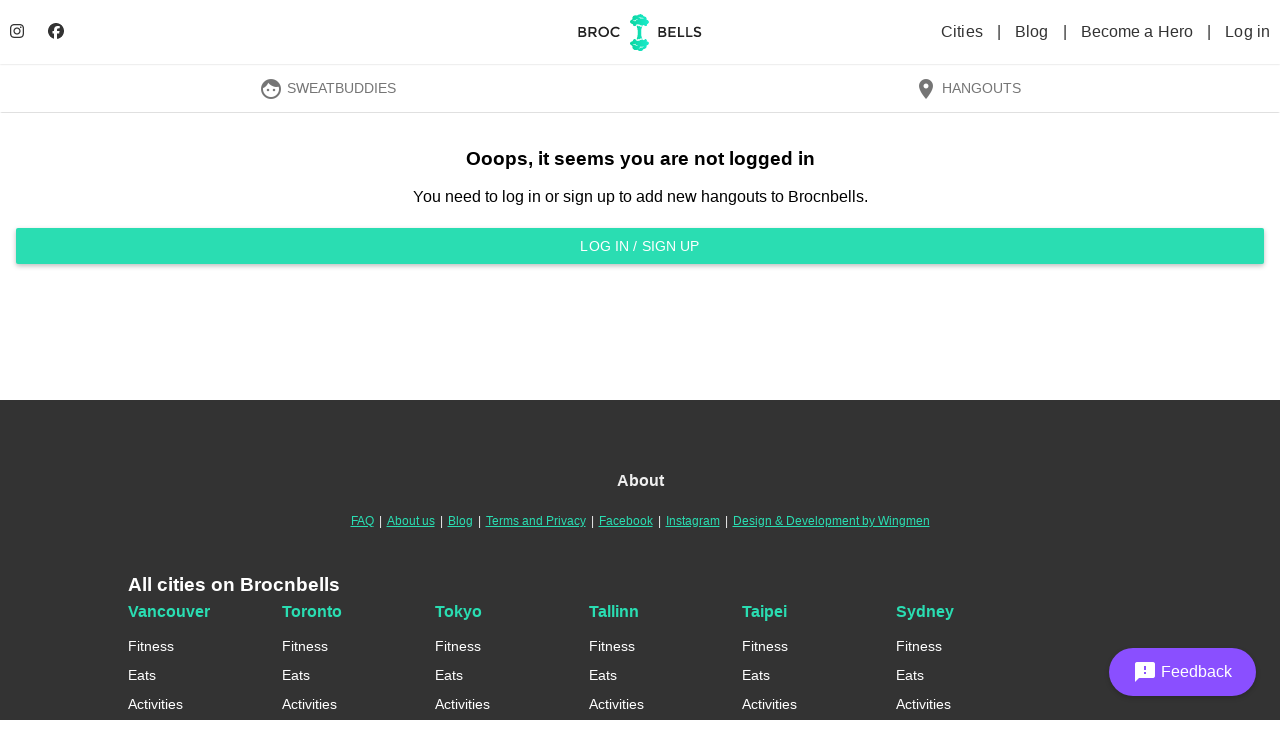

--- FILE ---
content_type: text/html; charset=utf-8
request_url: https://brocnbells.com/rome/new-hangout
body_size: 48359
content:
<!doctype html>
<html
  itemscope
  itemtype="http://schema.org/WebPage"
  prefix="og: http://ogp.me/ns# fb: http://ogp.me/ns/fb#"
  lang="en">
  <head>
    <meta charset="utf-8" />
    <meta http-equiv="X-UA-Compatible" content="IE=edge" />
    <meta name="referrer" content="always" />
    <meta name="apple-mobile-web-app-capable" content="yes" />
    <meta
      name="viewport"
      content="width=device-width, initial-scale=1, maximum-scale=10, user-scalable=1" />

    
<meta name="brocnbells/config/environment" content="%7B%22modulePrefix%22%3A%22brocnbells%22%2C%22environment%22%3A%22production%22%2C%22rootURL%22%3A%22%2F%22%2C%22locationType%22%3A%22history%22%2C%22ember-paper%22%3A%7B%22insertFontLinks%22%3Afalse%2C%22whitelist%22%3A%5B%22paper-card%22%2C%22paper-tooltip%22%2C%22paper-button%22%2C%22paper-icon%22%2C%22paper-progress-linear%22%2C%22paper-progress-circular%22%2C%22paper-toast%22%2C%22paper-form%22%2C%22paper-input%22%2C%22paper-select%22%2C%22paper-checkbox%22%2C%22paper-dialog%22%2C%22paper-dialog-content%22%2C%22paper-radio%22%2C%22paper-radio-group%22%2C%22paper-tabs%22%2C%22paper-switch%22%2C%22paper-toolbar%22%2C%22paper-toolbar-tools%22%2C%22paper-content%22%2C%22paper-slider%22%2C%22paper-sidenav%22%2C%22paper-sidenav-container%22%5D%7D%2C%22ember-data%22%3A%7B%7D%2C%22fastboot%22%3A%7B%22hostWhitelist%22%3A%5B%220.0.0.0%3A4000%22%2C%220.0.0.0%3A1337%22%2C%220.0.0.0%3A1338%22%2C%22127.0.0.1%3A4000%22%2C%22127.0.0.1%3A1337%22%2C%22127.0.0.1%3A1338%22%2C%2237.148.205.79%3A4000%22%2C%22brocnbells.localhost%22%2C%22brocnbells-api.localhost%22%2C%22brocandbells.com%22%2C%22brocnbells.com%22%2C%22beta.brocnbells.com%22%2C%22api.brocnbells.com%22%2C%22%2F%5Elocalhost%3A%5C%5Cd%2B%24%2F%22%5D%7D%2C%22EmberENV%22%3A%7B%22FEATURES%22%3A%7B%7D%2C%22EXTEND_PROTOTYPES%22%3A%7B%22Date%22%3Afalse%7D%2C%22_APPLICATION_TEMPLATE_WRAPPER%22%3Afalse%2C%22_JQUERY_INTEGRATION%22%3Afalse%2C%22_TEMPLATE_ONLY_GLIMMER_COMPONENTS%22%3Atrue%7D%2C%22APP%22%3A%7B%22name%22%3A%22brocnbells%22%2C%22version%22%3A%221.5.8%2B9e285b5a%22%7D%2C%22ember-google-maps%22%3A%7B%22key%22%3A%22AIzaSyAEXU3Nzp2At6CF0km4KmTj6CMeOt15Y_E%22%2C%22language%22%3A%22en%22%2C%22protocol%22%3A%22https%22%2C%22version%22%3A%223.55%22%2C%22libraries%22%3A%5B%22geometry%22%2C%22places%22%5D%2C%22only%22%3A%5B%22overlay%22%5D%2C%22src%22%3A%22https%3A%2F%2Fmaps.googleapis.com%2Fmaps%2Fapi%2Fjs%3Fv%3D3.55%26libraries%3Dgeometry%252Cplaces%26language%3Den%26key%3DAIzaSyAEXU3Nzp2At6CF0km4KmTj6CMeOt15Y_E%22%7D%2C%22apiHost%22%3A%22https%3A%2F%2Fapi.brocnbells.com%22%2C%22fastbootApiHost%22%3A%22http%3A%2F%2F127.0.0.1%3A1337%22%2C%22authRedirectUri%22%3A%22https%3A%2F%2Fbrocnbells.com%2Fauth.html%22%2C%22sentry%22%3A%7B%22dsn%22%3A%22https%3A%2F%2F259da9c36a2d4b18badf8ebb3d4a9498%40o447350.ingest.sentry.io%2F5427107%22%2C%22environment%22%3A%22development%22%2C%22release%22%3A%221.5.8%2Blocaldev%22%2C%22tracesSampleRate%22%3A0.1%7D%7D" />
<!-- EMBER_CLI_FASTBOOT_TITLE -->  <meta name="ember-cli-head-start" content><title>Add new hangout in Rome | Brocnbells</title>
<meta name="description" content="Add a new hangout such as a gym, outdoors sport spot or a healthy cafe in Rome">
<meta name="apple-mobile-web-app-title" content="Brocnbells">
<meta itemprop="name" content="Add new hangout in Rome | Brocnbells">
<meta itemprop="description" content="Add a new hangout such as a gym, outdoors sport spot or a healthy cafe in Rome">
<meta itemprop="image" content="https://brocnbells.com/assets/images/broc-and-bells-2650f781298e7fcfd44bc66afffbfba3.jpg">
<meta name="twitter:card" content="summary_large_image">
<meta name="twitter:site" content="@brocnbells">
<meta name="twitter:title" content="Add new hangout in Rome | Brocnbells">
<meta name="twitter:description" content="Add a new hangout such as a gym, outdoors sport spot or a healthy cafe in Rome">
<meta name="twitter:creator" content="@brocnbells">
<meta name="twitter:image" content="https://brocnbells.com/assets/images/broc-and-bells-2650f781298e7fcfd44bc66afffbfba3.jpg">
<meta property="og:title" content="Add new hangout in Rome | Brocnbells">
<meta property="og:url" content="https://brocnbells.comundefined">
<meta property="og:locale" content="en_US">
<meta property="og:image" content="https://brocnbells.com/assets/images/broc-and-bells-2650f781298e7fcfd44bc66afffbfba3.jpg">
<meta property="og:description" content="Add a new hangout such as a gym, outdoors sport spot or a healthy cafe in Rome">
<meta property="og:site_name" content="Brocnbells">
<meta property="og:type" content="website">
<meta property="fb:app_id" content="335993740067532">
<link rel="sitemap" href="https://api.brocnbells.com/sitemap.xml" type="application/xml">
<link rel="canonical" href="https://brocnbells.com">
<!----><meta name="ember-cli-head-end" content>

<meta name="theme-color" content="#2addb2">
<meta name="apple-mobile-web-app-capable" content="yes">
<meta name="apple-mobile-web-app-title" content="Brocnbells">
<meta name="apple-mobile-web-app-status-bar-style" content="default">

    <link rel="manifest" href="/manifest.webmanifest" />
    <meta name="msapplication-config" content="/browserconfig.xml" />

    <link integrity="" rel="stylesheet" href="/assets/vendor-6f09193748ddd7b81f2de14ff46fbe2c.css" />
    <link
      integrity=""
      rel="stylesheet"
      href="/assets/brocnbells-8201a13e29142afbbe971a513c496f35.css" />
    <link
      rel="stylesheet"
      rel="preconnect"
      href="https://fonts.googleapis.com/icon?family=Material+Icons&display=swap" />

    <link rel="shortcut icon" href="/favicon.ico" />
    <link rel="icon" type="image/png" sizes="16x16" href="/favicon-16x16.png" />
    <link rel="icon" type="image/png" sizes="32x32" href="/favicon-32x32.png" />
    <link rel="icon" type="image/png" sizes="48x48" href="/favicon-48x48.png" />
    
  </head>
  <body>
    <script type="x/boundary" id="fastboot-body-start"></script><!---->
<md-toolbar class="md-default-theme     header-menu">
  
  <div id="ember8730300" class="md-toolbar-tools ember-view">
    <div class="nav-left-item">
        <div class="desktop-header-left">
          <a href="https://instagram.com/brocnbells">
            <svg class="svg-inline--fa fa-instagram" data-prefix="fab" data-icon="instagram" aria-hidden="true" focusable="false" role="img" xmlns="http://www.w3.org/2000/svg" viewbox="0 0 448 512">
        <path fill="currentColor" d="M224.1 141c-63.6 0-114.9 51.3-114.9 114.9s51.3 114.9 114.9 114.9S339 319.5 339 255.9 287.7 141 224.1 141zm0 189.6c-41.1 0-74.7-33.5-74.7-74.7s33.5-74.7 74.7-74.7 74.7 33.5 74.7 74.7-33.6 74.7-74.7 74.7zm146.4-194.3c0 14.9-12 26.8-26.8 26.8-14.9 0-26.8-12-26.8-26.8s12-26.8 26.8-26.8 26.8 12 26.8 26.8zm76.1 27.2c-1.7-35.9-9.9-67.7-36.2-93.9-26.2-26.2-58-34.4-93.9-36.2-37-2.1-147.9-2.1-184.9 0-35.8 1.7-67.6 9.9-93.9 36.1s-34.4 58-36.2 93.9c-2.1 37-2.1 147.9 0 184.9 1.7 35.9 9.9 67.7 36.2 93.9s58 34.4 93.9 36.2c37 2.1 147.9 2.1 184.9 0 35.9-1.7 67.7-9.9 93.9-36.2 26.2-26.2 34.4-58 36.2-93.9 2.1-37 2.1-147.8 0-184.8zM398.8 388c-7.8 19.6-22.9 34.7-42.6 42.6-29.5 11.7-99.5 9-132.1 9s-102.7 2.6-132.1-9c-19.6-7.8-34.7-22.9-42.6-42.6-11.7-29.5-9-99.5-9-132.1s-2.6-102.7 9-132.1c7.8-19.6 22.9-34.7 42.6-42.6 29.5-11.7 99.5-9 132.1-9s102.7-2.6 132.1 9c19.6 7.8 34.7 22.9 42.6 42.6 11.7 29.5 9 99.5 9 132.1s2.7 102.7-9 132.1z"></path>
    </svg>
          </a>
          <a href="https://facebook.com/brocnbells">
            <svg class="svg-inline--fa fa-facebook" data-prefix="fab" data-icon="facebook" aria-hidden="true" focusable="false" role="img" xmlns="http://www.w3.org/2000/svg" viewbox="0 0 512 512">
        <path fill="currentColor" d="M512 256C512 114.6 397.4 0 256 0S0 114.6 0 256C0 376 82.7 476.8 194.2 504.5V334.2H141.4V256h52.8V222.3c0-87.1 39.4-127.5 125-127.5c16.2 0 44.2 3.2 55.7 6.4V172c-6-.6-16.5-1-29.6-1c-42 0-58.2 15.9-58.2 57.2V256h83.6l-14.4 78.2H287V510.1C413.8 494.8 512 386.9 512 256h0z"></path>
    </svg>
          </a>
        </div>
        <div class="menu-full-parts">
<!---->        </div>
    </div>

    <div class="logo-item">
      <a id="ember8730301" class="ember-view active" href="/">
        <img loading="lazy" class="logo" src="/assets/images/bnb-header-logo.svg" alt="Brocnbells">
      </a>
    </div>

    <div class="nav-right-item">
        <div class="desktop-header-right">
          <a id="ember8730302" class="ember-view" href="/cities">
            Cities
          </a>
          |
          <a href="https://brocnbells.com/blog/">
            Blog
          </a>
            |
            <a id="ember8730303" class="ember-view" href="/subscription">
              Become a Hero
            </a>
          |
          <a id="ember8730304" class="ember-view" href="/login">
            Log in
          </a>
        </div>
        <button tabindex="0" id="ember8730305" class="logged-out-menu-button md-default-theme md-button md-icon-button ember-view" type="button">  
            <md-icon md-font-icon="menu" aria-label="menu" id="ember8730306" class="paper-icon md-font material-icons md-default-theme ember-view">menu

</md-icon>
        



<div class="md-ripple-container"></div>
</button>
    </div>
  </div>

</md-toolbar>

<div class="bnb-mobile-menu">
  <div id="ember8730308" class="flex layout-row ember-view">
<!---->    <!---->
<md-sidenav tabindex="-1" class="md-sidenav-right  md-closed main-menu-sidenav">
  
  
      <div class="menu-profile">
        <md-content class="md-default-theme md-padding ">
  
            <a id="ember8730312" class="ember-view" href="/login">
              <button tabindex="0" id="ember8730313" class="md-default-theme md-button ember-view" type="button">  
                <md-icon md-font-icon="person" aria-label="person" id="ember8730314" class="menu-left-icon paper-icon md-font material-icons md-default-theme ember-view">person

</md-icon>
                Log in or sign up
                <md-icon md-font-icon="arrow_right" aria-label="arrow_right" id="ember8730315" class="menu-left-icon paper-icon md-font material-icons md-default-theme ember-view">arrow_right

</md-icon>
              



<div class="md-ripple-container"></div>
</button>
            </a>
        
</md-content>
      </div>

      <md-divider class="md-default-theme"></md-divider>
      <div class="site-items">
        <md-content class="md-default-theme  ">
  
<!---->
            <a id="ember8730319" class="ember-view" href="/subscription">
              <button tabindex="0" id="ember8730320" class="md-default-theme md-button ember-view" type="button">  
                <md-icon md-font-icon="stars" aria-label="stars" id="ember8730321" class="menu-left-icon c-purple paper-icon md-font material-icons md-default-theme ember-view">stars

</md-icon>
                Brocnbells Hero
              



<div class="md-ripple-container"></div>
</button>
            </a>

            <a id="ember8730323" class="ember-view" href="/cities">
              <button tabindex="0" id="ember8730324" class="md-default-theme md-button ember-view" type="button">  
                <md-icon md-font-icon="location_city" aria-label="location_city" id="ember8730325" class="menu-left-icon paper-icon md-font material-icons md-default-theme ember-view">location_city

</md-icon>
                All Cities
              



<div class="md-ripple-container"></div>
</button>
            </a>

          <a href="https://brocnbells.com/blog/">
            <button tabindex="0" id="ember8730327" class="md-default-theme md-button ember-view" type="button">  
              <md-icon md-font-icon="create" aria-label="create" id="ember8730328" class="menu-left-icon paper-icon md-font material-icons md-default-theme ember-view">create

</md-icon>
              Inspire Blog
            



<div class="md-ripple-container"></div>
</button>
          </a>

          <button tabindex="0" id="ember8730330" class="md-default-theme md-button ember-view" type="button">  
            <md-icon md-font-icon="feedback" aria-label="feedback" id="ember8730331" class="menu-left-icon paper-icon md-font material-icons md-default-theme ember-view">feedback

</md-icon>
            Send Feedback
          



<div class="md-ripple-container"></div>
</button>

<!---->
<!---->
<!---->        
</md-content>
        <div class="bnb-version">
          Version:
          1.5.8+9e285b5a
        </div>
      </div>
    

</md-sidenav>

  </div>
</div>

<div class="app-content
    city.new-hangout
     logged-out">
    <md-tabs md-border-bottom id="ember8730333" class="md-no-tab-content md-default-theme ember-view"><md-tabs-wrapper>

<!---->
  <md-tabs-canvas class="md-center-tabs" tabindex="-1" role="tablist">
    <md-pagination-wrapper class="md-center-tabs">

      
      <a href="/rome/sweatbuddies/discover" style="text-decoration: none; border: none;" tabindex="0" id="bnb-sweatbuddies-tab" class="md-tab ember-view">  
        <md-icon md-font-icon="face" aria-label="face" id="ember8730335" class="paper-icon md-font material-icons md-default-theme ember-view">face

</md-icon>
        SweatBuddies
      


<div class="md-ripple-container"></div></a>
      <a href="/rome/all" style="text-decoration: none; border: none;" tabindex="0" id="bnb-hangouts-tab" class="md-tab ember-view">  
        <md-icon md-font-icon="location_on" aria-label="location_on" id="ember8730338" class="paper-icon md-font material-icons md-default-theme ember-view">location_on

</md-icon>
        Hangouts
      


<div class="md-ripple-container"></div></a>
<!---->    

<!---->
    </md-pagination-wrapper>
  </md-tabs-canvas>

</md-tabs-wrapper></md-tabs>

  <div class="bnb-manage-hangout">
    <div class="padding-wrap">
      <h3>Ooops, it seems you are not logged in</h3>
      <p>You need to log in or sign up to add new hangouts to Brocnbells.</p>
      <a id="ember8730648" class="ember-view" href="/login">
        <button tabindex="0" id="ember8730649" class="full-w-button md-default-theme md-button md-raised md-primary ember-view" type="button">  Log in / Sign up



<div class="md-ripple-container"></div>
</button>
      </a>
    </div>
</div>

</div>

<footer>
  <div class="links">
    <h4>
      About
    </h4>
    <p class="credits">
      <a target="_blank" rel="noopener noreferrer" href="https://brocnbells.com/blog/faq/">
        FAQ
      </a>
      |
      <a href="https://brocnbells.com/blog/about-us/" target="_blank" rel="noopener noreferrer">
        About us
      </a>
      |
      <a href="https://brocnbells.com/blog/" target="_blank" rel="noopener noreferrer">
        Blog
      </a>
      |
      <a id="ember8730341" class="ember-view" href="/terms-and-privacy">
        Terms and Privacy
      </a>
      |
      <a href="https://facebook.com/brocnbells" target="_blank" rel="noopener noreferrer">
        Facebook
      </a>
      |
      <a href="https://instagram.com/brocnbells" target="_blank" rel="noopener noreferrer">
        Instagram
      </a>
      |
      <a href="https://wingmen.fi" target="_blank" rel="noopener noreferrer">Design &amp; Development by Wingmen</a>
    </p>
      <div class="f-section all-cities">
        <a id="ember8730342" class="ember-view" href="/cities">
          <h3>
            All cities on Brocnbells
          </h3>
        </a>
      </div>
      <div class="f-section city-categories layout-row layout-wrap">
          <div class="flex-50 flex-gt-xs-25 flex-gt-sm-20 flex-gt-md-15">
            <h4>
              <a id="ember8730343" class="ember-view" href="/vancouver/all">
                Vancouver
              </a>
            </h4>
            <ul>
                <li>
                  <a id="ember8730344" class="ember-view" href="/vancouver/fitness">
                    Fitness
                  </a>
                </li>
                <li>
                  <a id="ember8730345" class="ember-view" href="/vancouver/eats">
                    Eats
                  </a>
                </li>
                <li>
                  <a id="ember8730346" class="ember-view" href="/vancouver/activities">
                    Activities
                  </a>
                </li>
              <li>
                ----
              </li>
              <li>
                <a id="ember8730347" class="ember-view" href="/vancouver/find-new-friends">
                  Find new friends
                </a>
              </li>
              <li>
                <a id="ember8730348" class="ember-view" href="/vancouver/find-gym-buddy">
                  Find a gym buddy
                </a>
              </li>
              <li>
                <a id="ember8730349" class="ember-view" href="/vancouver/best-gyms">
                  See best gyms
                </a>
              </li>
              <li>
                <a id="ember8730350" class="ember-view" href="/vancouver/find-fitness-dates">
                  Find fitness dates
                </a>
              </li>
            </ul>
          </div>
          <div class="flex-50 flex-gt-xs-25 flex-gt-sm-20 flex-gt-md-15">
            <h4>
              <a id="ember8730351" class="ember-view" href="/toronto/all">
                Toronto
              </a>
            </h4>
            <ul>
                <li>
                  <a id="ember8730352" class="ember-view" href="/toronto/fitness">
                    Fitness
                  </a>
                </li>
                <li>
                  <a id="ember8730353" class="ember-view" href="/toronto/eats">
                    Eats
                  </a>
                </li>
                <li>
                  <a id="ember8730354" class="ember-view" href="/toronto/activities">
                    Activities
                  </a>
                </li>
              <li>
                ----
              </li>
              <li>
                <a id="ember8730355" class="ember-view" href="/toronto/find-new-friends">
                  Find new friends
                </a>
              </li>
              <li>
                <a id="ember8730356" class="ember-view" href="/toronto/find-gym-buddy">
                  Find a gym buddy
                </a>
              </li>
              <li>
                <a id="ember8730357" class="ember-view" href="/toronto/best-gyms">
                  See best gyms
                </a>
              </li>
              <li>
                <a id="ember8730358" class="ember-view" href="/toronto/find-fitness-dates">
                  Find fitness dates
                </a>
              </li>
            </ul>
          </div>
          <div class="flex-50 flex-gt-xs-25 flex-gt-sm-20 flex-gt-md-15">
            <h4>
              <a id="ember8730359" class="ember-view" href="/tokyo/all">
                Tokyo
              </a>
            </h4>
            <ul>
                <li>
                  <a id="ember8730360" class="ember-view" href="/tokyo/fitness">
                    Fitness
                  </a>
                </li>
                <li>
                  <a id="ember8730361" class="ember-view" href="/tokyo/eats">
                    Eats
                  </a>
                </li>
                <li>
                  <a id="ember8730362" class="ember-view" href="/tokyo/activities">
                    Activities
                  </a>
                </li>
              <li>
                ----
              </li>
              <li>
                <a id="ember8730363" class="ember-view" href="/tokyo/find-new-friends">
                  Find new friends
                </a>
              </li>
              <li>
                <a id="ember8730364" class="ember-view" href="/tokyo/find-gym-buddy">
                  Find a gym buddy
                </a>
              </li>
              <li>
                <a id="ember8730365" class="ember-view" href="/tokyo/best-gyms">
                  See best gyms
                </a>
              </li>
              <li>
                <a id="ember8730366" class="ember-view" href="/tokyo/find-fitness-dates">
                  Find fitness dates
                </a>
              </li>
            </ul>
          </div>
          <div class="flex-50 flex-gt-xs-25 flex-gt-sm-20 flex-gt-md-15">
            <h4>
              <a id="ember8730367" class="ember-view" href="/tallinn/all">
                Tallinn
              </a>
            </h4>
            <ul>
                <li>
                  <a id="ember8730368" class="ember-view" href="/tallinn/fitness">
                    Fitness
                  </a>
                </li>
                <li>
                  <a id="ember8730369" class="ember-view" href="/tallinn/eats">
                    Eats
                  </a>
                </li>
                <li>
                  <a id="ember8730370" class="ember-view" href="/tallinn/activities">
                    Activities
                  </a>
                </li>
              <li>
                ----
              </li>
              <li>
                <a id="ember8730371" class="ember-view" href="/tallinn/find-new-friends">
                  Find new friends
                </a>
              </li>
              <li>
                <a id="ember8730372" class="ember-view" href="/tallinn/find-gym-buddy">
                  Find a gym buddy
                </a>
              </li>
              <li>
                <a id="ember8730373" class="ember-view" href="/tallinn/best-gyms">
                  See best gyms
                </a>
              </li>
              <li>
                <a id="ember8730374" class="ember-view" href="/tallinn/find-fitness-dates">
                  Find fitness dates
                </a>
              </li>
            </ul>
          </div>
          <div class="flex-50 flex-gt-xs-25 flex-gt-sm-20 flex-gt-md-15">
            <h4>
              <a id="ember8730375" class="ember-view" href="/taipei/all">
                Taipei
              </a>
            </h4>
            <ul>
                <li>
                  <a id="ember8730376" class="ember-view" href="/taipei/fitness">
                    Fitness
                  </a>
                </li>
                <li>
                  <a id="ember8730377" class="ember-view" href="/taipei/eats">
                    Eats
                  </a>
                </li>
                <li>
                  <a id="ember8730378" class="ember-view" href="/taipei/activities">
                    Activities
                  </a>
                </li>
              <li>
                ----
              </li>
              <li>
                <a id="ember8730379" class="ember-view" href="/taipei/find-new-friends">
                  Find new friends
                </a>
              </li>
              <li>
                <a id="ember8730380" class="ember-view" href="/taipei/find-gym-buddy">
                  Find a gym buddy
                </a>
              </li>
              <li>
                <a id="ember8730381" class="ember-view" href="/taipei/best-gyms">
                  See best gyms
                </a>
              </li>
              <li>
                <a id="ember8730382" class="ember-view" href="/taipei/find-fitness-dates">
                  Find fitness dates
                </a>
              </li>
            </ul>
          </div>
          <div class="flex-50 flex-gt-xs-25 flex-gt-sm-20 flex-gt-md-15">
            <h4>
              <a id="ember8730383" class="ember-view" href="/sydney/all">
                Sydney
              </a>
            </h4>
            <ul>
                <li>
                  <a id="ember8730384" class="ember-view" href="/sydney/fitness">
                    Fitness
                  </a>
                </li>
                <li>
                  <a id="ember8730385" class="ember-view" href="/sydney/eats">
                    Eats
                  </a>
                </li>
                <li>
                  <a id="ember8730386" class="ember-view" href="/sydney/activities">
                    Activities
                  </a>
                </li>
              <li>
                ----
              </li>
              <li>
                <a id="ember8730387" class="ember-view" href="/sydney/find-new-friends">
                  Find new friends
                </a>
              </li>
              <li>
                <a id="ember8730388" class="ember-view" href="/sydney/find-gym-buddy">
                  Find a gym buddy
                </a>
              </li>
              <li>
                <a id="ember8730389" class="ember-view" href="/sydney/best-gyms">
                  See best gyms
                </a>
              </li>
              <li>
                <a id="ember8730390" class="ember-view" href="/sydney/find-fitness-dates">
                  Find fitness dates
                </a>
              </li>
            </ul>
          </div>
          <div class="flex-50 flex-gt-xs-25 flex-gt-sm-20 flex-gt-md-15">
            <h4>
              <a id="ember8730391" class="ember-view" href="/stockholm/all">
                Stockholm
              </a>
            </h4>
            <ul>
                <li>
                  <a id="ember8730392" class="ember-view" href="/stockholm/fitness">
                    Fitness
                  </a>
                </li>
                <li>
                  <a id="ember8730393" class="ember-view" href="/stockholm/eats">
                    Eats
                  </a>
                </li>
                <li>
                  <a id="ember8730394" class="ember-view" href="/stockholm/activities">
                    Activities
                  </a>
                </li>
              <li>
                ----
              </li>
              <li>
                <a id="ember8730395" class="ember-view" href="/stockholm/find-new-friends">
                  Find new friends
                </a>
              </li>
              <li>
                <a id="ember8730396" class="ember-view" href="/stockholm/find-gym-buddy">
                  Find a gym buddy
                </a>
              </li>
              <li>
                <a id="ember8730397" class="ember-view" href="/stockholm/best-gyms">
                  See best gyms
                </a>
              </li>
              <li>
                <a id="ember8730398" class="ember-view" href="/stockholm/find-fitness-dates">
                  Find fitness dates
                </a>
              </li>
            </ul>
          </div>
          <div class="flex-50 flex-gt-xs-25 flex-gt-sm-20 flex-gt-md-15">
            <h4>
              <a id="ember8730399" class="ember-view" href="/singapore/all">
                Singapore
              </a>
            </h4>
            <ul>
                <li>
                  <a id="ember8730400" class="ember-view" href="/singapore/fitness">
                    Fitness
                  </a>
                </li>
                <li>
                  <a id="ember8730401" class="ember-view" href="/singapore/eats">
                    Eats
                  </a>
                </li>
                <li>
                  <a id="ember8730402" class="ember-view" href="/singapore/activities">
                    Activities
                  </a>
                </li>
              <li>
                ----
              </li>
              <li>
                <a id="ember8730403" class="ember-view" href="/singapore/find-new-friends">
                  Find new friends
                </a>
              </li>
              <li>
                <a id="ember8730404" class="ember-view" href="/singapore/find-gym-buddy">
                  Find a gym buddy
                </a>
              </li>
              <li>
                <a id="ember8730405" class="ember-view" href="/singapore/best-gyms">
                  See best gyms
                </a>
              </li>
              <li>
                <a id="ember8730406" class="ember-view" href="/singapore/find-fitness-dates">
                  Find fitness dates
                </a>
              </li>
            </ul>
          </div>
          <div class="flex-50 flex-gt-xs-25 flex-gt-sm-20 flex-gt-md-15">
            <h4>
              <a id="ember8730407" class="ember-view" href="/seoul/all">
                Seoul
              </a>
            </h4>
            <ul>
                <li>
                  <a id="ember8730408" class="ember-view" href="/seoul/fitness">
                    Fitness
                  </a>
                </li>
                <li>
                  <a id="ember8730409" class="ember-view" href="/seoul/eats">
                    Eats
                  </a>
                </li>
                <li>
                  <a id="ember8730410" class="ember-view" href="/seoul/activities">
                    Activities
                  </a>
                </li>
              <li>
                ----
              </li>
              <li>
                <a id="ember8730411" class="ember-view" href="/seoul/find-new-friends">
                  Find new friends
                </a>
              </li>
              <li>
                <a id="ember8730412" class="ember-view" href="/seoul/find-gym-buddy">
                  Find a gym buddy
                </a>
              </li>
              <li>
                <a id="ember8730413" class="ember-view" href="/seoul/best-gyms">
                  See best gyms
                </a>
              </li>
              <li>
                <a id="ember8730414" class="ember-view" href="/seoul/find-fitness-dates">
                  Find fitness dates
                </a>
              </li>
            </ul>
          </div>
          <div class="flex-50 flex-gt-xs-25 flex-gt-sm-20 flex-gt-md-15">
            <h4>
              <a id="ember8730415" class="ember-view" href="/san-francisco/all">
                San Francisco
              </a>
            </h4>
            <ul>
                <li>
                  <a id="ember8730416" class="ember-view" href="/san-francisco/fitness">
                    Fitness
                  </a>
                </li>
                <li>
                  <a id="ember8730417" class="ember-view" href="/san-francisco/eats">
                    Eats
                  </a>
                </li>
                <li>
                  <a id="ember8730418" class="ember-view" href="/san-francisco/activities">
                    Activities
                  </a>
                </li>
              <li>
                ----
              </li>
              <li>
                <a id="ember8730419" class="ember-view" href="/san-francisco/find-new-friends">
                  Find new friends
                </a>
              </li>
              <li>
                <a id="ember8730420" class="ember-view" href="/san-francisco/find-gym-buddy">
                  Find a gym buddy
                </a>
              </li>
              <li>
                <a id="ember8730421" class="ember-view" href="/san-francisco/best-gyms">
                  See best gyms
                </a>
              </li>
              <li>
                <a id="ember8730422" class="ember-view" href="/san-francisco/find-fitness-dates">
                  Find fitness dates
                </a>
              </li>
            </ul>
          </div>
          <div class="flex-50 flex-gt-xs-25 flex-gt-sm-20 flex-gt-md-15">
            <h4>
              <a id="ember8730423" class="ember-view" href="/rome/all">
                Rome
              </a>
            </h4>
            <ul>
                <li>
                  <a id="ember8730424" class="ember-view" href="/rome/fitness">
                    Fitness
                  </a>
                </li>
                <li>
                  <a id="ember8730425" class="ember-view" href="/rome/eats">
                    Eats
                  </a>
                </li>
                <li>
                  <a id="ember8730426" class="ember-view" href="/rome/activities">
                    Activities
                  </a>
                </li>
              <li>
                ----
              </li>
              <li>
                <a id="ember8730427" class="ember-view" href="/rome/find-new-friends">
                  Find new friends
                </a>
              </li>
              <li>
                <a id="ember8730428" class="ember-view" href="/rome/find-gym-buddy">
                  Find a gym buddy
                </a>
              </li>
              <li>
                <a id="ember8730429" class="ember-view" href="/rome/best-gyms">
                  See best gyms
                </a>
              </li>
              <li>
                <a id="ember8730430" class="ember-view" href="/rome/find-fitness-dates">
                  Find fitness dates
                </a>
              </li>
            </ul>
          </div>
          <div class="flex-50 flex-gt-xs-25 flex-gt-sm-20 flex-gt-md-15">
            <h4>
              <a id="ember8730431" class="ember-view" href="/phnom-penh/all">
                Phnom Penh
              </a>
            </h4>
            <ul>
                <li>
                  <a id="ember8730432" class="ember-view" href="/phnom-penh/fitness">
                    Fitness
                  </a>
                </li>
                <li>
                  <a id="ember8730433" class="ember-view" href="/phnom-penh/eats">
                    Eats
                  </a>
                </li>
                <li>
                  <a id="ember8730434" class="ember-view" href="/phnom-penh/activities">
                    Activities
                  </a>
                </li>
              <li>
                ----
              </li>
              <li>
                <a id="ember8730435" class="ember-view" href="/phnom-penh/find-new-friends">
                  Find new friends
                </a>
              </li>
              <li>
                <a id="ember8730436" class="ember-view" href="/phnom-penh/find-gym-buddy">
                  Find a gym buddy
                </a>
              </li>
              <li>
                <a id="ember8730437" class="ember-view" href="/phnom-penh/best-gyms">
                  See best gyms
                </a>
              </li>
              <li>
                <a id="ember8730438" class="ember-view" href="/phnom-penh/find-fitness-dates">
                  Find fitness dates
                </a>
              </li>
            </ul>
          </div>
          <div class="flex-50 flex-gt-xs-25 flex-gt-sm-20 flex-gt-md-15">
            <h4>
              <a id="ember8730439" class="ember-view" href="/perth/all">
                Perth
              </a>
            </h4>
            <ul>
                <li>
                  <a id="ember8730440" class="ember-view" href="/perth/fitness">
                    Fitness
                  </a>
                </li>
                <li>
                  <a id="ember8730441" class="ember-view" href="/perth/eats">
                    Eats
                  </a>
                </li>
                <li>
                  <a id="ember8730442" class="ember-view" href="/perth/activities">
                    Activities
                  </a>
                </li>
              <li>
                ----
              </li>
              <li>
                <a id="ember8730443" class="ember-view" href="/perth/find-new-friends">
                  Find new friends
                </a>
              </li>
              <li>
                <a id="ember8730444" class="ember-view" href="/perth/find-gym-buddy">
                  Find a gym buddy
                </a>
              </li>
              <li>
                <a id="ember8730445" class="ember-view" href="/perth/best-gyms">
                  See best gyms
                </a>
              </li>
              <li>
                <a id="ember8730446" class="ember-view" href="/perth/find-fitness-dates">
                  Find fitness dates
                </a>
              </li>
            </ul>
          </div>
          <div class="flex-50 flex-gt-xs-25 flex-gt-sm-20 flex-gt-md-15">
            <h4>
              <a id="ember8730447" class="ember-view" href="/paris/all">
                Paris
              </a>
            </h4>
            <ul>
                <li>
                  <a id="ember8730448" class="ember-view" href="/paris/fitness">
                    Fitness
                  </a>
                </li>
                <li>
                  <a id="ember8730449" class="ember-view" href="/paris/eats">
                    Eats
                  </a>
                </li>
                <li>
                  <a id="ember8730450" class="ember-view" href="/paris/activities">
                    Activities
                  </a>
                </li>
              <li>
                ----
              </li>
              <li>
                <a id="ember8730451" class="ember-view" href="/paris/find-new-friends">
                  Find new friends
                </a>
              </li>
              <li>
                <a id="ember8730452" class="ember-view" href="/paris/find-gym-buddy">
                  Find a gym buddy
                </a>
              </li>
              <li>
                <a id="ember8730453" class="ember-view" href="/paris/best-gyms">
                  See best gyms
                </a>
              </li>
              <li>
                <a id="ember8730454" class="ember-view" href="/paris/find-fitness-dates">
                  Find fitness dates
                </a>
              </li>
            </ul>
          </div>
          <div class="flex-50 flex-gt-xs-25 flex-gt-sm-20 flex-gt-md-15">
            <h4>
              <a id="ember8730455" class="ember-view" href="/oslo/all">
                Oslo
              </a>
            </h4>
            <ul>
                <li>
                  <a id="ember8730456" class="ember-view" href="/oslo/fitness">
                    Fitness
                  </a>
                </li>
                <li>
                  <a id="ember8730457" class="ember-view" href="/oslo/eats">
                    Eats
                  </a>
                </li>
                <li>
                  <a id="ember8730458" class="ember-view" href="/oslo/activities">
                    Activities
                  </a>
                </li>
              <li>
                ----
              </li>
              <li>
                <a id="ember8730459" class="ember-view" href="/oslo/find-new-friends">
                  Find new friends
                </a>
              </li>
              <li>
                <a id="ember8730460" class="ember-view" href="/oslo/find-gym-buddy">
                  Find a gym buddy
                </a>
              </li>
              <li>
                <a id="ember8730461" class="ember-view" href="/oslo/best-gyms">
                  See best gyms
                </a>
              </li>
              <li>
                <a id="ember8730462" class="ember-view" href="/oslo/find-fitness-dates">
                  Find fitness dates
                </a>
              </li>
            </ul>
          </div>
          <div class="flex-50 flex-gt-xs-25 flex-gt-sm-20 flex-gt-md-15">
            <h4>
              <a id="ember8730463" class="ember-view" href="/new-york/all">
                New York
              </a>
            </h4>
            <ul>
                <li>
                  <a id="ember8730464" class="ember-view" href="/new-york/fitness">
                    Fitness
                  </a>
                </li>
                <li>
                  <a id="ember8730465" class="ember-view" href="/new-york/eats">
                    Eats
                  </a>
                </li>
                <li>
                  <a id="ember8730466" class="ember-view" href="/new-york/activities">
                    Activities
                  </a>
                </li>
              <li>
                ----
              </li>
              <li>
                <a id="ember8730467" class="ember-view" href="/new-york/find-new-friends">
                  Find new friends
                </a>
              </li>
              <li>
                <a id="ember8730468" class="ember-view" href="/new-york/find-gym-buddy">
                  Find a gym buddy
                </a>
              </li>
              <li>
                <a id="ember8730469" class="ember-view" href="/new-york/best-gyms">
                  See best gyms
                </a>
              </li>
              <li>
                <a id="ember8730470" class="ember-view" href="/new-york/find-fitness-dates">
                  Find fitness dates
                </a>
              </li>
            </ul>
          </div>
          <div class="flex-50 flex-gt-xs-25 flex-gt-sm-20 flex-gt-md-15">
            <h4>
              <a id="ember8730471" class="ember-view" href="/mumbai/all">
                Mumbai
              </a>
            </h4>
            <ul>
                <li>
                  <a id="ember8730472" class="ember-view" href="/mumbai/fitness">
                    Fitness
                  </a>
                </li>
                <li>
                  <a id="ember8730473" class="ember-view" href="/mumbai/eats">
                    Eats
                  </a>
                </li>
                <li>
                  <a id="ember8730474" class="ember-view" href="/mumbai/activities">
                    Activities
                  </a>
                </li>
              <li>
                ----
              </li>
              <li>
                <a id="ember8730475" class="ember-view" href="/mumbai/find-new-friends">
                  Find new friends
                </a>
              </li>
              <li>
                <a id="ember8730476" class="ember-view" href="/mumbai/find-gym-buddy">
                  Find a gym buddy
                </a>
              </li>
              <li>
                <a id="ember8730477" class="ember-view" href="/mumbai/best-gyms">
                  See best gyms
                </a>
              </li>
              <li>
                <a id="ember8730478" class="ember-view" href="/mumbai/find-fitness-dates">
                  Find fitness dates
                </a>
              </li>
            </ul>
          </div>
          <div class="flex-50 flex-gt-xs-25 flex-gt-sm-20 flex-gt-md-15">
            <h4>
              <a id="ember8730479" class="ember-view" href="/melbourne/all">
                Melbourne
              </a>
            </h4>
            <ul>
                <li>
                  <a id="ember8730480" class="ember-view" href="/melbourne/fitness">
                    Fitness
                  </a>
                </li>
                <li>
                  <a id="ember8730481" class="ember-view" href="/melbourne/eats">
                    Eats
                  </a>
                </li>
                <li>
                  <a id="ember8730482" class="ember-view" href="/melbourne/activities">
                    Activities
                  </a>
                </li>
              <li>
                ----
              </li>
              <li>
                <a id="ember8730483" class="ember-view" href="/melbourne/find-new-friends">
                  Find new friends
                </a>
              </li>
              <li>
                <a id="ember8730484" class="ember-view" href="/melbourne/find-gym-buddy">
                  Find a gym buddy
                </a>
              </li>
              <li>
                <a id="ember8730485" class="ember-view" href="/melbourne/best-gyms">
                  See best gyms
                </a>
              </li>
              <li>
                <a id="ember8730486" class="ember-view" href="/melbourne/find-fitness-dates">
                  Find fitness dates
                </a>
              </li>
            </ul>
          </div>
          <div class="flex-50 flex-gt-xs-25 flex-gt-sm-20 flex-gt-md-15">
            <h4>
              <a id="ember8730487" class="ember-view" href="/manila/all">
                Manila
              </a>
            </h4>
            <ul>
                <li>
                  <a id="ember8730488" class="ember-view" href="/manila/fitness">
                    Fitness
                  </a>
                </li>
                <li>
                  <a id="ember8730489" class="ember-view" href="/manila/eats">
                    Eats
                  </a>
                </li>
                <li>
                  <a id="ember8730490" class="ember-view" href="/manila/activities">
                    Activities
                  </a>
                </li>
              <li>
                ----
              </li>
              <li>
                <a id="ember8730491" class="ember-view" href="/manila/find-new-friends">
                  Find new friends
                </a>
              </li>
              <li>
                <a id="ember8730492" class="ember-view" href="/manila/find-gym-buddy">
                  Find a gym buddy
                </a>
              </li>
              <li>
                <a id="ember8730493" class="ember-view" href="/manila/best-gyms">
                  See best gyms
                </a>
              </li>
              <li>
                <a id="ember8730494" class="ember-view" href="/manila/find-fitness-dates">
                  Find fitness dates
                </a>
              </li>
            </ul>
          </div>
          <div class="flex-50 flex-gt-xs-25 flex-gt-sm-20 flex-gt-md-15">
            <h4>
              <a id="ember8730495" class="ember-view" href="/los-angeles/all">
                Los Angeles
              </a>
            </h4>
            <ul>
                <li>
                  <a id="ember8730496" class="ember-view" href="/los-angeles/fitness">
                    Fitness
                  </a>
                </li>
                <li>
                  <a id="ember8730497" class="ember-view" href="/los-angeles/eats">
                    Eats
                  </a>
                </li>
                <li>
                  <a id="ember8730498" class="ember-view" href="/los-angeles/activities">
                    Activities
                  </a>
                </li>
              <li>
                ----
              </li>
              <li>
                <a id="ember8730499" class="ember-view" href="/los-angeles/find-new-friends">
                  Find new friends
                </a>
              </li>
              <li>
                <a id="ember8730500" class="ember-view" href="/los-angeles/find-gym-buddy">
                  Find a gym buddy
                </a>
              </li>
              <li>
                <a id="ember8730501" class="ember-view" href="/los-angeles/best-gyms">
                  See best gyms
                </a>
              </li>
              <li>
                <a id="ember8730502" class="ember-view" href="/los-angeles/find-fitness-dates">
                  Find fitness dates
                </a>
              </li>
            </ul>
          </div>
          <div class="flex-50 flex-gt-xs-25 flex-gt-sm-20 flex-gt-md-15">
            <h4>
              <a id="ember8730503" class="ember-view" href="/london/all">
                London
              </a>
            </h4>
            <ul>
                <li>
                  <a id="ember8730504" class="ember-view" href="/london/fitness">
                    Fitness
                  </a>
                </li>
                <li>
                  <a id="ember8730505" class="ember-view" href="/london/eats">
                    Eats
                  </a>
                </li>
                <li>
                  <a id="ember8730506" class="ember-view" href="/london/activities">
                    Activities
                  </a>
                </li>
              <li>
                ----
              </li>
              <li>
                <a id="ember8730507" class="ember-view" href="/london/find-new-friends">
                  Find new friends
                </a>
              </li>
              <li>
                <a id="ember8730508" class="ember-view" href="/london/find-gym-buddy">
                  Find a gym buddy
                </a>
              </li>
              <li>
                <a id="ember8730509" class="ember-view" href="/london/best-gyms">
                  See best gyms
                </a>
              </li>
              <li>
                <a id="ember8730510" class="ember-view" href="/london/find-fitness-dates">
                  Find fitness dates
                </a>
              </li>
            </ul>
          </div>
          <div class="flex-50 flex-gt-xs-25 flex-gt-sm-20 flex-gt-md-15">
            <h4>
              <a id="ember8730511" class="ember-view" href="/lisbon/all">
                Lisbon
              </a>
            </h4>
            <ul>
                <li>
                  <a id="ember8730512" class="ember-view" href="/lisbon/fitness">
                    Fitness
                  </a>
                </li>
                <li>
                  <a id="ember8730513" class="ember-view" href="/lisbon/eats">
                    Eats
                  </a>
                </li>
                <li>
                  <a id="ember8730514" class="ember-view" href="/lisbon/activities">
                    Activities
                  </a>
                </li>
              <li>
                ----
              </li>
              <li>
                <a id="ember8730515" class="ember-view" href="/lisbon/find-new-friends">
                  Find new friends
                </a>
              </li>
              <li>
                <a id="ember8730516" class="ember-view" href="/lisbon/find-gym-buddy">
                  Find a gym buddy
                </a>
              </li>
              <li>
                <a id="ember8730517" class="ember-view" href="/lisbon/best-gyms">
                  See best gyms
                </a>
              </li>
              <li>
                <a id="ember8730518" class="ember-view" href="/lisbon/find-fitness-dates">
                  Find fitness dates
                </a>
              </li>
            </ul>
          </div>
          <div class="flex-50 flex-gt-xs-25 flex-gt-sm-20 flex-gt-md-15">
            <h4>
              <a id="ember8730519" class="ember-view" href="/las-vegas/all">
                Las Vegas
              </a>
            </h4>
            <ul>
                <li>
                  <a id="ember8730520" class="ember-view" href="/las-vegas/fitness">
                    Fitness
                  </a>
                </li>
                <li>
                  <a id="ember8730521" class="ember-view" href="/las-vegas/eats">
                    Eats
                  </a>
                </li>
                <li>
                  <a id="ember8730522" class="ember-view" href="/las-vegas/activities">
                    Activities
                  </a>
                </li>
              <li>
                ----
              </li>
              <li>
                <a id="ember8730523" class="ember-view" href="/las-vegas/find-new-friends">
                  Find new friends
                </a>
              </li>
              <li>
                <a id="ember8730524" class="ember-view" href="/las-vegas/find-gym-buddy">
                  Find a gym buddy
                </a>
              </li>
              <li>
                <a id="ember8730525" class="ember-view" href="/las-vegas/best-gyms">
                  See best gyms
                </a>
              </li>
              <li>
                <a id="ember8730526" class="ember-view" href="/las-vegas/find-fitness-dates">
                  Find fitness dates
                </a>
              </li>
            </ul>
          </div>
          <div class="flex-50 flex-gt-xs-25 flex-gt-sm-20 flex-gt-md-15">
            <h4>
              <a id="ember8730527" class="ember-view" href="/kuala-lumpur/all">
                Kuala Lumpur
              </a>
            </h4>
            <ul>
                <li>
                  <a id="ember8730528" class="ember-view" href="/kuala-lumpur/fitness">
                    Fitness
                  </a>
                </li>
                <li>
                  <a id="ember8730529" class="ember-view" href="/kuala-lumpur/eats">
                    Eats
                  </a>
                </li>
                <li>
                  <a id="ember8730530" class="ember-view" href="/kuala-lumpur/activities">
                    Activities
                  </a>
                </li>
              <li>
                ----
              </li>
              <li>
                <a id="ember8730531" class="ember-view" href="/kuala-lumpur/find-new-friends">
                  Find new friends
                </a>
              </li>
              <li>
                <a id="ember8730532" class="ember-view" href="/kuala-lumpur/find-gym-buddy">
                  Find a gym buddy
                </a>
              </li>
              <li>
                <a id="ember8730533" class="ember-view" href="/kuala-lumpur/best-gyms">
                  See best gyms
                </a>
              </li>
              <li>
                <a id="ember8730534" class="ember-view" href="/kuala-lumpur/find-fitness-dates">
                  Find fitness dates
                </a>
              </li>
            </ul>
          </div>
          <div class="flex-50 flex-gt-xs-25 flex-gt-sm-20 flex-gt-md-15">
            <h4>
              <a id="ember8730535" class="ember-view" href="/jakarta/all">
                Jakarta
              </a>
            </h4>
            <ul>
                <li>
                  <a id="ember8730536" class="ember-view" href="/jakarta/fitness">
                    Fitness
                  </a>
                </li>
                <li>
                  <a id="ember8730537" class="ember-view" href="/jakarta/eats">
                    Eats
                  </a>
                </li>
                <li>
                  <a id="ember8730538" class="ember-view" href="/jakarta/activities">
                    Activities
                  </a>
                </li>
              <li>
                ----
              </li>
              <li>
                <a id="ember8730539" class="ember-view" href="/jakarta/find-new-friends">
                  Find new friends
                </a>
              </li>
              <li>
                <a id="ember8730540" class="ember-view" href="/jakarta/find-gym-buddy">
                  Find a gym buddy
                </a>
              </li>
              <li>
                <a id="ember8730541" class="ember-view" href="/jakarta/best-gyms">
                  See best gyms
                </a>
              </li>
              <li>
                <a id="ember8730542" class="ember-view" href="/jakarta/find-fitness-dates">
                  Find fitness dates
                </a>
              </li>
            </ul>
          </div>
          <div class="flex-50 flex-gt-xs-25 flex-gt-sm-20 flex-gt-md-15">
            <h4>
              <a id="ember8730543" class="ember-view" href="/hong-kong/all">
                Hong Kong
              </a>
            </h4>
            <ul>
                <li>
                  <a id="ember8730544" class="ember-view" href="/hong-kong/fitness">
                    Fitness
                  </a>
                </li>
                <li>
                  <a id="ember8730545" class="ember-view" href="/hong-kong/eats">
                    Eats
                  </a>
                </li>
                <li>
                  <a id="ember8730546" class="ember-view" href="/hong-kong/activities">
                    Activities
                  </a>
                </li>
              <li>
                ----
              </li>
              <li>
                <a id="ember8730547" class="ember-view" href="/hong-kong/find-new-friends">
                  Find new friends
                </a>
              </li>
              <li>
                <a id="ember8730548" class="ember-view" href="/hong-kong/find-gym-buddy">
                  Find a gym buddy
                </a>
              </li>
              <li>
                <a id="ember8730549" class="ember-view" href="/hong-kong/best-gyms">
                  See best gyms
                </a>
              </li>
              <li>
                <a id="ember8730550" class="ember-view" href="/hong-kong/find-fitness-dates">
                  Find fitness dates
                </a>
              </li>
            </ul>
          </div>
          <div class="flex-50 flex-gt-xs-25 flex-gt-sm-20 flex-gt-md-15">
            <h4>
              <a id="ember8730551" class="ember-view" href="/ho-chi-minh-city/all">
                Ho Chi Minh City
              </a>
            </h4>
            <ul>
                <li>
                  <a id="ember8730552" class="ember-view" href="/ho-chi-minh-city/fitness">
                    Fitness
                  </a>
                </li>
                <li>
                  <a id="ember8730553" class="ember-view" href="/ho-chi-minh-city/eats">
                    Eats
                  </a>
                </li>
                <li>
                  <a id="ember8730554" class="ember-view" href="/ho-chi-minh-city/activities">
                    Activities
                  </a>
                </li>
              <li>
                ----
              </li>
              <li>
                <a id="ember8730555" class="ember-view" href="/ho-chi-minh-city/find-new-friends">
                  Find new friends
                </a>
              </li>
              <li>
                <a id="ember8730556" class="ember-view" href="/ho-chi-minh-city/find-gym-buddy">
                  Find a gym buddy
                </a>
              </li>
              <li>
                <a id="ember8730557" class="ember-view" href="/ho-chi-minh-city/best-gyms">
                  See best gyms
                </a>
              </li>
              <li>
                <a id="ember8730558" class="ember-view" href="/ho-chi-minh-city/find-fitness-dates">
                  Find fitness dates
                </a>
              </li>
            </ul>
          </div>
          <div class="flex-50 flex-gt-xs-25 flex-gt-sm-20 flex-gt-md-15">
            <h4>
              <a id="ember8730559" class="ember-view" href="/helsinki/all">
                Helsinki
              </a>
            </h4>
            <ul>
                <li>
                  <a id="ember8730560" class="ember-view" href="/helsinki/fitness">
                    Fitness
                  </a>
                </li>
                <li>
                  <a id="ember8730561" class="ember-view" href="/helsinki/eats">
                    Eats
                  </a>
                </li>
                <li>
                  <a id="ember8730562" class="ember-view" href="/helsinki/activities">
                    Activities
                  </a>
                </li>
              <li>
                ----
              </li>
              <li>
                <a id="ember8730563" class="ember-view" href="/helsinki/find-new-friends">
                  Find new friends
                </a>
              </li>
              <li>
                <a id="ember8730564" class="ember-view" href="/helsinki/find-gym-buddy">
                  Find a gym buddy
                </a>
              </li>
              <li>
                <a id="ember8730565" class="ember-view" href="/helsinki/best-gyms">
                  See best gyms
                </a>
              </li>
              <li>
                <a id="ember8730566" class="ember-view" href="/helsinki/find-fitness-dates">
                  Find fitness dates
                </a>
              </li>
            </ul>
          </div>
          <div class="flex-50 flex-gt-xs-25 flex-gt-sm-20 flex-gt-md-15">
            <h4>
              <a id="ember8730567" class="ember-view" href="/dubai/all">
                Dubai
              </a>
            </h4>
            <ul>
                <li>
                  <a id="ember8730568" class="ember-view" href="/dubai/fitness">
                    Fitness
                  </a>
                </li>
                <li>
                  <a id="ember8730569" class="ember-view" href="/dubai/eats">
                    Eats
                  </a>
                </li>
                <li>
                  <a id="ember8730570" class="ember-view" href="/dubai/activities">
                    Activities
                  </a>
                </li>
              <li>
                ----
              </li>
              <li>
                <a id="ember8730571" class="ember-view" href="/dubai/find-new-friends">
                  Find new friends
                </a>
              </li>
              <li>
                <a id="ember8730572" class="ember-view" href="/dubai/find-gym-buddy">
                  Find a gym buddy
                </a>
              </li>
              <li>
                <a id="ember8730573" class="ember-view" href="/dubai/best-gyms">
                  See best gyms
                </a>
              </li>
              <li>
                <a id="ember8730574" class="ember-view" href="/dubai/find-fitness-dates">
                  Find fitness dates
                </a>
              </li>
            </ul>
          </div>
          <div class="flex-50 flex-gt-xs-25 flex-gt-sm-20 flex-gt-md-15">
            <h4>
              <a id="ember8730575" class="ember-view" href="/delhi/all">
                Delhi
              </a>
            </h4>
            <ul>
                <li>
                  <a id="ember8730576" class="ember-view" href="/delhi/fitness">
                    Fitness
                  </a>
                </li>
                <li>
                  <a id="ember8730577" class="ember-view" href="/delhi/eats">
                    Eats
                  </a>
                </li>
                <li>
                  <a id="ember8730578" class="ember-view" href="/delhi/activities">
                    Activities
                  </a>
                </li>
              <li>
                ----
              </li>
              <li>
                <a id="ember8730579" class="ember-view" href="/delhi/find-new-friends">
                  Find new friends
                </a>
              </li>
              <li>
                <a id="ember8730580" class="ember-view" href="/delhi/find-gym-buddy">
                  Find a gym buddy
                </a>
              </li>
              <li>
                <a id="ember8730581" class="ember-view" href="/delhi/best-gyms">
                  See best gyms
                </a>
              </li>
              <li>
                <a id="ember8730582" class="ember-view" href="/delhi/find-fitness-dates">
                  Find fitness dates
                </a>
              </li>
            </ul>
          </div>
          <div class="flex-50 flex-gt-xs-25 flex-gt-sm-20 flex-gt-md-15">
            <h4>
              <a id="ember8730583" class="ember-view" href="/copenhagen/all">
                Copenhagen
              </a>
            </h4>
            <ul>
                <li>
                  <a id="ember8730584" class="ember-view" href="/copenhagen/fitness">
                    Fitness
                  </a>
                </li>
                <li>
                  <a id="ember8730585" class="ember-view" href="/copenhagen/eats">
                    Eats
                  </a>
                </li>
                <li>
                  <a id="ember8730586" class="ember-view" href="/copenhagen/activities">
                    Activities
                  </a>
                </li>
              <li>
                ----
              </li>
              <li>
                <a id="ember8730587" class="ember-view" href="/copenhagen/find-new-friends">
                  Find new friends
                </a>
              </li>
              <li>
                <a id="ember8730588" class="ember-view" href="/copenhagen/find-gym-buddy">
                  Find a gym buddy
                </a>
              </li>
              <li>
                <a id="ember8730589" class="ember-view" href="/copenhagen/best-gyms">
                  See best gyms
                </a>
              </li>
              <li>
                <a id="ember8730590" class="ember-view" href="/copenhagen/find-fitness-dates">
                  Find fitness dates
                </a>
              </li>
            </ul>
          </div>
          <div class="flex-50 flex-gt-xs-25 flex-gt-sm-20 flex-gt-md-15">
            <h4>
              <a id="ember8730591" class="ember-view" href="/brussels/all">
                Brussels
              </a>
            </h4>
            <ul>
                <li>
                  <a id="ember8730592" class="ember-view" href="/brussels/fitness">
                    Fitness
                  </a>
                </li>
                <li>
                  <a id="ember8730593" class="ember-view" href="/brussels/eats">
                    Eats
                  </a>
                </li>
                <li>
                  <a id="ember8730594" class="ember-view" href="/brussels/activities">
                    Activities
                  </a>
                </li>
              <li>
                ----
              </li>
              <li>
                <a id="ember8730595" class="ember-view" href="/brussels/find-new-friends">
                  Find new friends
                </a>
              </li>
              <li>
                <a id="ember8730596" class="ember-view" href="/brussels/find-gym-buddy">
                  Find a gym buddy
                </a>
              </li>
              <li>
                <a id="ember8730597" class="ember-view" href="/brussels/best-gyms">
                  See best gyms
                </a>
              </li>
              <li>
                <a id="ember8730598" class="ember-view" href="/brussels/find-fitness-dates">
                  Find fitness dates
                </a>
              </li>
            </ul>
          </div>
          <div class="flex-50 flex-gt-xs-25 flex-gt-sm-20 flex-gt-md-15">
            <h4>
              <a id="ember8730599" class="ember-view" href="/berlin/all">
                Berlin
              </a>
            </h4>
            <ul>
                <li>
                  <a id="ember8730600" class="ember-view" href="/berlin/fitness">
                    Fitness
                  </a>
                </li>
                <li>
                  <a id="ember8730601" class="ember-view" href="/berlin/eats">
                    Eats
                  </a>
                </li>
                <li>
                  <a id="ember8730602" class="ember-view" href="/berlin/activities">
                    Activities
                  </a>
                </li>
              <li>
                ----
              </li>
              <li>
                <a id="ember8730603" class="ember-view" href="/berlin/find-new-friends">
                  Find new friends
                </a>
              </li>
              <li>
                <a id="ember8730604" class="ember-view" href="/berlin/find-gym-buddy">
                  Find a gym buddy
                </a>
              </li>
              <li>
                <a id="ember8730605" class="ember-view" href="/berlin/best-gyms">
                  See best gyms
                </a>
              </li>
              <li>
                <a id="ember8730606" class="ember-view" href="/berlin/find-fitness-dates">
                  Find fitness dates
                </a>
              </li>
            </ul>
          </div>
          <div class="flex-50 flex-gt-xs-25 flex-gt-sm-20 flex-gt-md-15">
            <h4>
              <a id="ember8730607" class="ember-view" href="/barcelona/all">
                Barcelona
              </a>
            </h4>
            <ul>
                <li>
                  <a id="ember8730608" class="ember-view" href="/barcelona/fitness">
                    Fitness
                  </a>
                </li>
                <li>
                  <a id="ember8730609" class="ember-view" href="/barcelona/eats">
                    Eats
                  </a>
                </li>
                <li>
                  <a id="ember8730610" class="ember-view" href="/barcelona/activities">
                    Activities
                  </a>
                </li>
              <li>
                ----
              </li>
              <li>
                <a id="ember8730611" class="ember-view" href="/barcelona/find-new-friends">
                  Find new friends
                </a>
              </li>
              <li>
                <a id="ember8730612" class="ember-view" href="/barcelona/find-gym-buddy">
                  Find a gym buddy
                </a>
              </li>
              <li>
                <a id="ember8730613" class="ember-view" href="/barcelona/best-gyms">
                  See best gyms
                </a>
              </li>
              <li>
                <a id="ember8730614" class="ember-view" href="/barcelona/find-fitness-dates">
                  Find fitness dates
                </a>
              </li>
            </ul>
          </div>
          <div class="flex-50 flex-gt-xs-25 flex-gt-sm-20 flex-gt-md-15">
            <h4>
              <a id="ember8730615" class="ember-view" href="/bangkok/all">
                Bangkok
              </a>
            </h4>
            <ul>
                <li>
                  <a id="ember8730616" class="ember-view" href="/bangkok/fitness">
                    Fitness
                  </a>
                </li>
                <li>
                  <a id="ember8730617" class="ember-view" href="/bangkok/eats">
                    Eats
                  </a>
                </li>
                <li>
                  <a id="ember8730618" class="ember-view" href="/bangkok/activities">
                    Activities
                  </a>
                </li>
              <li>
                ----
              </li>
              <li>
                <a id="ember8730619" class="ember-view" href="/bangkok/find-new-friends">
                  Find new friends
                </a>
              </li>
              <li>
                <a id="ember8730620" class="ember-view" href="/bangkok/find-gym-buddy">
                  Find a gym buddy
                </a>
              </li>
              <li>
                <a id="ember8730621" class="ember-view" href="/bangkok/best-gyms">
                  See best gyms
                </a>
              </li>
              <li>
                <a id="ember8730622" class="ember-view" href="/bangkok/find-fitness-dates">
                  Find fitness dates
                </a>
              </li>
            </ul>
          </div>
          <div class="flex-50 flex-gt-xs-25 flex-gt-sm-20 flex-gt-md-15">
            <h4>
              <a id="ember8730623" class="ember-view" href="/bali/all">
                Bali
              </a>
            </h4>
            <ul>
                <li>
                  <a id="ember8730624" class="ember-view" href="/bali/fitness">
                    Fitness
                  </a>
                </li>
                <li>
                  <a id="ember8730625" class="ember-view" href="/bali/eats">
                    Eats
                  </a>
                </li>
                <li>
                  <a id="ember8730626" class="ember-view" href="/bali/activities">
                    Activities
                  </a>
                </li>
              <li>
                ----
              </li>
              <li>
                <a id="ember8730627" class="ember-view" href="/bali/find-new-friends">
                  Find new friends
                </a>
              </li>
              <li>
                <a id="ember8730628" class="ember-view" href="/bali/find-gym-buddy">
                  Find a gym buddy
                </a>
              </li>
              <li>
                <a id="ember8730629" class="ember-view" href="/bali/best-gyms">
                  See best gyms
                </a>
              </li>
              <li>
                <a id="ember8730630" class="ember-view" href="/bali/find-fitness-dates">
                  Find fitness dates
                </a>
              </li>
            </ul>
          </div>
          <div class="flex-50 flex-gt-xs-25 flex-gt-sm-20 flex-gt-md-15">
            <h4>
              <a id="ember8730631" class="ember-view" href="/auckland/all">
                Auckland
              </a>
            </h4>
            <ul>
                <li>
                  <a id="ember8730632" class="ember-view" href="/auckland/fitness">
                    Fitness
                  </a>
                </li>
                <li>
                  <a id="ember8730633" class="ember-view" href="/auckland/eats">
                    Eats
                  </a>
                </li>
                <li>
                  <a id="ember8730634" class="ember-view" href="/auckland/activities">
                    Activities
                  </a>
                </li>
              <li>
                ----
              </li>
              <li>
                <a id="ember8730635" class="ember-view" href="/auckland/find-new-friends">
                  Find new friends
                </a>
              </li>
              <li>
                <a id="ember8730636" class="ember-view" href="/auckland/find-gym-buddy">
                  Find a gym buddy
                </a>
              </li>
              <li>
                <a id="ember8730637" class="ember-view" href="/auckland/best-gyms">
                  See best gyms
                </a>
              </li>
              <li>
                <a id="ember8730638" class="ember-view" href="/auckland/find-fitness-dates">
                  Find fitness dates
                </a>
              </li>
            </ul>
          </div>
          <div class="flex-50 flex-gt-xs-25 flex-gt-sm-20 flex-gt-md-15">
            <h4>
              <a id="ember8730639" class="ember-view" href="/amsterdam/all">
                Amsterdam
              </a>
            </h4>
            <ul>
                <li>
                  <a id="ember8730640" class="ember-view" href="/amsterdam/fitness">
                    Fitness
                  </a>
                </li>
                <li>
                  <a id="ember8730641" class="ember-view" href="/amsterdam/eats">
                    Eats
                  </a>
                </li>
                <li>
                  <a id="ember8730642" class="ember-view" href="/amsterdam/activities">
                    Activities
                  </a>
                </li>
              <li>
                ----
              </li>
              <li>
                <a id="ember8730643" class="ember-view" href="/amsterdam/find-new-friends">
                  Find new friends
                </a>
              </li>
              <li>
                <a id="ember8730644" class="ember-view" href="/amsterdam/find-gym-buddy">
                  Find a gym buddy
                </a>
              </li>
              <li>
                <a id="ember8730645" class="ember-view" href="/amsterdam/best-gyms">
                  See best gyms
                </a>
              </li>
              <li>
                <a id="ember8730646" class="ember-view" href="/amsterdam/find-fitness-dates">
                  Find fitness dates
                </a>
              </li>
            </ul>
          </div>
      </div>
  </div>
</footer>

<!---->
  <div class="feedback-button" role="button">
    <md-icon md-font-icon="feedback" aria-label="feedback" id="ember8730647" class="paper-icon md-font material-icons md-default-theme ember-view">feedback

</md-icon>
    <span>Feedback</span>
  </div>

<!----><script type="fastboot/shoebox" id="shoebox-ember-data-storefront">{"created":"2026-01-15T23:52:35.372Z","queries":{"GET::/cities":"{\"data\":[{\"type\":\"cities\",\"id\":\"628681695d4ab3bd985aed1d\",\"attributes\":{\"created-at\":\"2022-05-19T17:42:01.107Z\",\"updated-at\":\"2026-01-09T02:41:52.698Z\",\"name\":\"Vancouver\",\"slug\":\"vancouver\",\"countrycode\":\"CA\",\"lat\":\"49.2578262\",\"lng\":\"-123.1941146\",\"description\":\"Vancouver is a major city in western Canada, located in the Lower Mainland region of British Columbia.\",\"image\":\"/assets/images/main-vancouver.jpg\",\"image-small\":\"/assets/images/main-vancouver-sm.jpg\"}},{\"type\":\"cities\",\"id\":\"6282c7e6e02aa07b2f60d531\",\"attributes\":{\"created-at\":\"2022-05-16T21:53:42.788Z\",\"updated-at\":\"2026-01-09T02:41:52.690Z\",\"name\":\"Toronto\",\"slug\":\"toronto\",\"countrycode\":\"CA\",\"lat\":\"43.7181552\",\"lng\":\"-79.518481\",\"description\":\"Toronto, the capital of the province of Ontario, is a major Canadian city along Lake Ontario’s northwestern shore. It's a dynamic metropolis with a core of soaring skyscrapers, all dwarfed by the iconic, free-standing CN Tower. \",\"image\":\"/assets/images/main-toronto.jpg\",\"image-small\":\"/assets/images/main-toronto-sm.jpg\"}},{\"type\":\"cities\",\"id\":\"6117744945e00fcd1e3819cb\",\"attributes\":{\"created-at\":\"2021-08-14T07:44:09.750Z\",\"updated-at\":\"2026-01-09T02:41:52.656Z\",\"name\":\"Tokyo\",\"slug\":\"tokyo\",\"countrycode\":\"JP\",\"lat\":\"35.6762\",\"lng\":\"139.6503\",\"description\":\"Tokyo, Japan’s busy capital, mixes the ultramodern and the traditional, from neon-lit skyscrapers to historic temples.\",\"image\":\"/assets/images/main-tokyo.jpg\",\"image-small\":\"/assets/images/main-tokyo-sm.jpg\"}},{\"type\":\"cities\",\"id\":\"631de2415eb77dab18d1d14d\",\"attributes\":{\"created-at\":\"2022-09-11T13:27:29.834Z\",\"updated-at\":\"2026-01-09T02:41:52.717Z\",\"name\":\"Tallinn\",\"slug\":\"tallinn\",\"countrycode\":\"EE\",\"lat\":\"59.436962\",\"lng\":\"24.753574\",\"description\":\"The capital city of Estonia, a small country which can be found on the eastern shores of the Baltic Sea, Tallinn is located on the northwestern corner of the country and has the total area close to 60 square miles.\",\"image\":\"/assets/images/main-tallinn.jpg\",\"image-small\":\"/assets/images/main-tallinn-sm.jpg\"}},{\"type\":\"cities\",\"id\":\"6117744945e00fcd1e3819ca\",\"attributes\":{\"created-at\":\"2021-08-14T07:44:09.748Z\",\"updated-at\":\"2026-01-09T02:41:52.652Z\",\"name\":\"Taipei\",\"slug\":\"taipei\",\"countrycode\":\"TW\",\"lat\":\"25.0391667\",\"lng\":\"121.525\",\"description\":\"Taipei, the capital of Taiwan, is a modern metropolis with Japanese colonial lanes, busy shopping streets and contemporary buildings. Taipei's fitness scene is packed with exciting boutique fitness gyms and there are many great spots for healty outdoor activities such as hiking.\",\"image\":\"/assets/images/main-taipei.jpg\",\"image-small\":\"/assets/images/main-taipei-sm.jpg\"}},{\"type\":\"cities\",\"id\":\"6117744945e00fcd1e3819cd\",\"attributes\":{\"created-at\":\"2021-08-14T07:44:09.751Z\",\"updated-at\":\"2026-01-09T02:41:52.686Z\",\"name\":\"Sydney\",\"slug\":\"sydney\",\"countrycode\":\"AU\",\"lat\":\"-33.8688\",\"lng\":\"151.2093\",\"description\":\"Sydney, capital of New South Wales and one of Australia's largest cities, is best known for its harbourfront Sydney Opera House, with a distinctive sail-like design. \",\"image\":\"/assets/images/main-sydney.jpg\",\"image-small\":\"/assets/images/main-sydney-sm.jpg\"}},{\"type\":\"cities\",\"id\":\"6296d1d571f2f6885b86b87e\",\"attributes\":{\"created-at\":\"2022-06-01T02:41:25.218Z\",\"updated-at\":\"2026-01-09T02:41:52.700Z\",\"name\":\"Stockholm\",\"slug\":\"stockholm\",\"countrycode\":\"SE\",\"lat\":\"59.3325800\",\"lng\":\"18.0649000\",\"description\":\"Stockholm, the capital of Sweden, encompasses 14 islands and more than 50 bridges on an extensive Baltic Sea archipelago.\",\"image\":\"/assets/images/main-stockholm.jpg\",\"image-small\":\"/assets/images/main-stockholm-sm.jpg\"}},{\"type\":\"cities\",\"id\":\"610c1034631b6e0d94e64288\",\"attributes\":{\"created-at\":\"2021-08-05T16:22:12.805Z\",\"updated-at\":\"2026-01-09T02:41:52.718Z\",\"name\":\"Singapore\",\"slug\":\"singapore\",\"countrycode\":\"SG\",\"lat\":\"1.29027\",\"lng\":\"103.851959\",\"description\":\"Be charmed, confused and excited by the variety of modern healthy concepts such as boutique fitness gyms (yes, we have you covered for your indoor cycling / barre / boxing / outdoor bootcamp needs) and healthy eats cafes housed within traditional shophouse architecture in old districts like Chinatown. With influences from the West and around the region, discover homegrown athleisure brands, grain bowls with an Asian twist, plus franchised and local workout concepts with Brocnbells!\",\"image\":\"/assets/images/main-singapore.jpg\",\"image-small\":\"/assets/images/main-singapore-sm.jpg\"}},{\"type\":\"cities\",\"id\":\"6117744945e00fcd1e3819cc\",\"attributes\":{\"created-at\":\"2021-08-14T07:44:09.750Z\",\"updated-at\":\"2026-01-09T02:41:52.683Z\",\"name\":\"Seoul\",\"slug\":\"seoul\",\"countrycode\":\"KR\",\"lat\":\"37.5665\",\"lng\":\"126.9780\",\"description\":\"Seoul, the capital of South Korea, is a huge metropolis where modern skyscrapers, high-tech subways and pop culture meet Buddhist temples, palaces and street markets.\",\"image\":\"/assets/images/main-seoul.jpg\",\"image-small\":\"/assets/images/main-seoul-sm.jpg\"}},{\"type\":\"cities\",\"id\":\"634be89b317eb1effbb60e4b\",\"attributes\":{\"created-at\":\"2022-10-16T11:18:51.206Z\",\"updated-at\":\"2026-01-09T02:41:52.694Z\",\"name\":\"San Francisco\",\"slug\":\"san-francisco\",\"countrycode\":\"US\",\"lat\":\"37.7576948\",\"lng\":\"-122.472705\",\"description\":\"San Francisco is a cultural, commercial, and financial center in the U.S. state of California.\",\"image\":\"/assets/images/main-san-fransisco.jpg\",\"image-small\":\"/assets/images/main-san-fransisco-sm.jpg\"}},{\"type\":\"cities\",\"id\":\"6296d1d571f2f6885b86b883\",\"attributes\":{\"created-at\":\"2022-06-01T02:41:25.223Z\",\"updated-at\":\"2026-01-09T02:41:52.712Z\",\"name\":\"Rome\",\"slug\":\"rome\",\"countrycode\":\"IT\",\"lat\":\"41.8919300\",\"lng\":\"12.5113300\",\"description\":\"Rome is the capital city of Italy. It is also the capital of the Lazio region, the centre of the Metropolitan City of Rome, and a special comune named Comune di Roma Capitale. With 2,860,009 residents in 1,285 km², Rome is the country's most populated comune and the third most populous city in the European Union by population within city limits.\",\"image\":\"/assets/images/main-rome.jpg\",\"image-small\":\"/assets/images/main-rome-sm.jpg\"}},{\"type\":\"cities\",\"id\":\"66b8dd8b93eb025143e1d010\",\"attributes\":{\"created-at\":\"2024-08-11T15:49:31.478Z\",\"updated-at\":\"2026-01-09T02:41:52.723Z\",\"name\":\"Phnom Penh\",\"slug\":\"phnom-penh\",\"countrycode\":\"KH\",\"lat\":\"11.556373\",\"lng\":\"104.928209\",\"description\":\"Phnom Penh is the capital and largest city of Cambodia. Located on the banks of the Tonlé Sap and Mekong River, Phnom Penh has been the national capital since French colonization of Cambodia, and has grown to become the nation's center of economic and industrial activities, as well as the center of security, politics, cultural heritage, and diplomacy of Cambodia.\",\"image\":\"/assets/images/main-phnom-penh.jpg\",\"image-small\":\"/assets/images/main-phnom-penh-sm.jpg\"}},{\"type\":\"cities\",\"id\":\"67dbcf0f416c38554890f3bc\",\"attributes\":{\"created-at\":\"2025-03-20T08:17:19.676Z\",\"updated-at\":\"2026-01-09T02:41:52.727Z\",\"name\":\"Perth\",\"slug\":\"perth\",\"countrycode\":\"AU\",\"lat\":\"-32.0390554\",\"lng\":\"115.6319034\",\"description\":\"Perth is the capital city of the Australian state of Western Australia. It is the fourth most populous city in Australia, with a metropolitan population of 2.1 million.\",\"image\":\"/assets/images/main-perth.jpg\",\"image-small\":\"/assets/images/main-perth-sm.jpg\"}},{\"type\":\"cities\",\"id\":\"6296d1d571f2f6885b86b881\",\"attributes\":{\"created-at\":\"2022-06-01T02:41:25.222Z\",\"updated-at\":\"2026-01-09T02:41:52.708Z\",\"name\":\"Paris\",\"slug\":\"paris\",\"countrycode\":\"FR\",\"lat\":\"48.8534100\",\"lng\":\"2.3488000\",\"description\":\"Paris is the capital and most populous city of France, with an estimated population of 2,165,423 residents in 2019 in an area of more than 105 km², making it the 34th most densely populated city in the world in 2020.\",\"image\":\"/assets/images/main-paris.jpg\",\"image-small\":\"/assets/images/main-paris-sm.jpg\"}},{\"type\":\"cities\",\"id\":\"6296d1d571f2f6885b86b87f\",\"attributes\":{\"created-at\":\"2022-06-01T02:41:25.220Z\",\"updated-at\":\"2026-01-09T02:41:52.701Z\",\"name\":\"Oslo\",\"slug\":\"oslo\",\"countrycode\":\"NO\",\"lat\":\"59.9127300\",\"lng\":\"10.7460900\",\"description\":\"Oslo is the capital and most populous city of Norway. It constitutes both a county and a municipality.\",\"image\":\"/assets/images/main-oslo.jpg\",\"image-small\":\"/assets/images/main-oslo-sm.jpg\"}},{\"type\":\"cities\",\"id\":\"6282c7e6e02aa07b2f60d534\",\"attributes\":{\"created-at\":\"2022-05-16T21:53:42.791Z\",\"updated-at\":\"2026-01-09T02:41:52.695Z\",\"name\":\"New York\",\"slug\":\"new-york\",\"countrycode\":\"US\",\"lat\":\"40.697403\",\"lng\":\"-74.1201042\",\"description\":\"New York City comprises 5 boroughs sitting where the Hudson River meets the Atlantic Ocean. At its core is Manhattan, a densely populated borough that’s among the world’s major commercial, financial and cultural centers. Its iconic sites include skyscrapers such as the Empire State Building and sprawling Central Park.\",\"image\":\"/assets/images/main-new-york.jpg\",\"image-small\":\"/assets/images/main-new-york-sm.jpg\"}},{\"type\":\"cities\",\"id\":\"66b8dd8b93eb025143e1d00e\",\"attributes\":{\"created-at\":\"2024-08-11T15:49:31.444Z\",\"updated-at\":\"2026-01-09T02:41:52.724Z\",\"name\":\"Mumbai\",\"slug\":\"mumbai\",\"countrycode\":\"IN\",\"lat\":\"19.072830\",\"lng\":\"72.8826172.87770\",\"description\":\"Mumbai is the capital city of the Indian state of Maharashtra. According to the United Nations, as of 2018, Mumbai is the second-most populous city in the country after Delhi and the seventh-most populous city in the world with a population of roughly 20 million.\",\"image\":\"/assets/images/main-mumbai.jpg\",\"image-small\":\"/assets/images/main-mumbai-sm.jpg\"}},{\"type\":\"cities\",\"id\":\"6117744945e00fcd1e3819ce\",\"attributes\":{\"created-at\":\"2021-08-14T07:44:09.754Z\",\"updated-at\":\"2026-01-09T02:41:52.688Z\",\"name\":\"Melbourne\",\"slug\":\"melbourne\",\"countrycode\":\"AU\",\"lat\":\"-37.8136\",\"lng\":\"144.9631\",\"description\":\"Melbourne is the coastal capital of the southeastern Australian state of Victoria.\",\"image\":\"/assets/images/main-melbourne.jpg\",\"image-small\":\"/assets/images/main-melbourne-sm.jpg\"}},{\"type\":\"cities\",\"id\":\"610c1034631b6e0d94e6428c\",\"attributes\":{\"created-at\":\"2021-08-05T16:22:12.810Z\",\"updated-at\":\"2026-01-09T02:41:52.636Z\",\"name\":\"Manila\",\"slug\":\"manila\",\"countrycode\":\"PH\",\"lat\":\"14.5964976\",\"lng\":\"120.9620073\",\"description\":\"With rush hours and the infamous traffic jams of Manila, discover healthy places and workout spots near you that suit your schedule and pocket. From 30-min intense explosive workouts, to boxing, rowing, spin, pole dance, to internationally renowed franchise brands such as barre3, Physique57 and Lagree. From affordable, value for money monthly membership gyms like Anytime Fitness, Celebrity Fitness and Gold's Gym, to Kerry Sports and boutique fitness pay-as-you-go studios that thrive on community, or opt for variety with fitness membership passes Guavapass and Classpass.\",\"image\":\"/assets/images/main-manila.jpg\",\"image-small\":\"/assets/images/main-manila-sm.jpg\"}},{\"type\":\"cities\",\"id\":\"6282c7e6e02aa07b2f60d532\",\"attributes\":{\"created-at\":\"2022-05-16T21:53:42.790Z\",\"updated-at\":\"2026-01-09T02:41:52.692Z\",\"name\":\"Los Angeles\",\"slug\":\"los-angeles\",\"countrycode\":\"US\",\"lat\":\"34.0203992\",\"lng\":\"-118.5521562\",\"description\":\"Los Angeles is a sprawling Southern California city and the center of the nation’s film and television industry.\",\"image\":\"/assets/images/main-los-angeles.jpg\",\"image-small\":\"/assets/images/main-los-angeles-sm.jpg\"}},{\"type\":\"cities\",\"id\":\"610c1034631b6e0d94e6428f\",\"attributes\":{\"created-at\":\"2021-08-05T16:22:12.814Z\",\"updated-at\":\"2026-01-09T02:41:52.647Z\",\"name\":\"London\",\"slug\":\"london\",\"countrycode\":\"GB\",\"lat\":\"51.5286207\",\"lng\":\"0.171809\",\"description\":\"London is one of the largest financial centres of the world. With a dense population of 9 million, the city is home to gyms like Equinox, Gymbox, as well as a couple of homegrown renowned brands in the boutique fitness space like 1Rebel, Psycle and Another Space. These fitness studios are spread out across the city and in major hubs such as Canary Wharf, Kensington, Oxford Circus...nd this health craze does not just stop at fitness. Think food brands from honest food \u0026 drinks brand Rude Health, to Pip \u0026 Nut butter to vegan cafes. A couple of health instructors and influencers like Shona Vertue, Zanna Van Dijk, Clean Eating Alice have also rode on this trend to publish books \u0026 online programs to further motivate and inspire their followers. If this is still not enough to get your excited, check out the many community-driven health \u0026 wellness festivals like Sweatlife Festival by lululemon, Balance Festival, and more!\",\"image\":\"/assets/images/main-london.jpg\",\"image-small\":\"/assets/images/main-london-sm.jpg\"}},{\"type\":\"cities\",\"id\":\"631de2415eb77dab18d1d14b\",\"attributes\":{\"created-at\":\"2022-09-11T13:27:29.813Z\",\"updated-at\":\"2026-01-09T02:41:52.714Z\",\"name\":\"Lisbon\",\"slug\":\"lisbon\",\"countrycode\":\"PT\",\"lat\":\"38.736946\",\"lng\":\"-9.142685\",\"description\":\"Lisbon is a large city, the capital and a key economic, political, cultural, and social life center of modern days' Portugal\",\"image\":\"/assets/images/main-lisbon.jpg\",\"image-small\":\"/assets/images/main-lisbon-sm.jpg\"}},{\"type\":\"cities\",\"id\":\"67dbcf0f416c38554890f3bd\",\"attributes\":{\"created-at\":\"2025-03-20T08:17:19.678Z\",\"updated-at\":\"2026-01-09T02:41:52.728Z\",\"name\":\"Las Vegas\",\"slug\":\"las-vegas\",\"countrycode\":\"US\",\"lat\":\"36.1251645\",\"lng\":\"-115.339806\",\"description\":\"Las Vegas is a major city in the United States, known for its casinos, entertainment, and nightlife.\",\"image\":\"/assets/images/main-las-vegas.jpg\",\"image-small\":\"/assets/images/main-las-vegas-sm.jpg\"}},{\"type\":\"cities\",\"id\":\"610c1034631b6e0d94e6428d\",\"attributes\":{\"created-at\":\"2021-08-05T16:22:12.811Z\",\"updated-at\":\"2026-01-09T02:41:52.640Z\",\"name\":\"Kuala Lumpur\",\"slug\":\"kuala-lumpur\",\"countrycode\":\"MY\",\"lat\":\"3.1385053\",\"lng\":\"101.6518844\",\"description\":\"Gym goers in Kuala Lumpur enjoy having variety in their workout routines, giving rise to the popularity of fitness membership passes including ClassPass, GuavaPass and KFIT. With heavy traffic continuning to affect the millions of people living in KL, the national capital of Malaysia as well as its largest city, people prefer to select gyms and healthy cafes that are located within the same area as their workplace or residence such as Mont Kiara, Bukit Damansara and Bangsar.\u003cbr\u003e\u003cbr\u003eThere has been a rapid expansion of boutique fitness concepts recently, taking influence from the West, but also neighbouring Singapore. Select from global fitness franchises such as F45, to homegrown names like Fly Project that costs up to MYR75 for 1 class credit to larger gym spaces such as CHi Fitness and Babel. Barre, HIIT, Strength \u0026 Conditioning, CrossFit, Spin, Ladies Only gym - you name it!\",\"image\":\"/assets/images/main-kuala-lumpur.jpg\",\"image-small\":\"/assets/images/main-kuala-lumpur-sm.jpg\"}},{\"type\":\"cities\",\"id\":\"610c1034631b6e0d94e6428b\",\"attributes\":{\"created-at\":\"2021-08-05T16:22:12.810Z\",\"updated-at\":\"2026-01-09T02:41:52.632Z\",\"name\":\"Jakarta\",\"slug\":\"jakarta\",\"countrycode\":\"ID\",\"lat\":\"-6.2162002\",\"lng\":\"106.8161116\",\"description\":\"Home to close to 10 million people, Jakarta is a city in Indonesia known for its bad traffic. The growing and bustling boutique fitness \u0026 healthy eating spaces are designed for individuals to hangout, to wait out the traffic. Select from a variety of workouts including CrossFit boxes, as well as multi disciplinary studios offering group fitness classes like Zumba, TRX, Yoga.\",\"image\":\"/assets/images/main-jakarta.jpg\",\"image-small\":\"/assets/images/main-jakarta-sm.jpg\"}},{\"type\":\"cities\",\"id\":\"610c1034631b6e0d94e64289\",\"attributes\":{\"created-at\":\"2021-08-05T16:22:12.807Z\",\"updated-at\":\"2026-01-09T02:41:52.624Z\",\"name\":\"Hong Kong\",\"slug\":\"hong-kong\",\"countrycode\":\"HK\",\"lat\":\"22.28552\",\"lng\":\"114.15769\",\"description\":\"Widely known as ‘the Asian New York’, Hong Kong boats narrow ribbons of skyscrapers and crowded streets, amidst hillsides and views of the South China Sea. This city of 7.4 million residents moves at an electrifying speed. Surrounded by a constant ‘buzz’, especially in Central on the HK Island, the population is gaining awareness of the need to ‘slow down’. Expect a range of boxing, movement, megaformer, ‘strongman’ \u0026 ‘spartan race’ group classes, eco-conscious healthy food cafes to specialized personal training gyms, outdoor HIIT workouts and run clubs in the many open spaces \u0026 parks.\",\"image\":\"/assets/images/main-hong-kong.jpg\",\"image-small\":\"/assets/images/main-hong-kong-sm.jpg\"}},{\"type\":\"cities\",\"id\":\"633e509b28eab24f06dfcd99\",\"attributes\":{\"created-at\":\"2022-10-06T03:50:51.206Z\",\"updated-at\":\"2026-01-09T02:41:52.751Z\",\"name\":\"Ho Chi Minh City\",\"slug\":\"ho-chi-minh-city\",\"countrycode\":\"VN\",\"lat\":\"10.762622\",\"lng\":\"106.660172\",\"description\":\"Ho Chi Minh City, also known as Saigon, is the largest city in Vietnam, with a population of around 9 million in 2019. Situated in the southeast region of Vietnam, the city surrounds the Saigon River.\",\"image\":\"/assets/images/main-ho-chi-minh-city.jpg\",\"image-small\":\"/assets/images/main-ho-chi-minh-city-sm.jpg\"}},{\"type\":\"cities\",\"id\":\"610ff12f51fa5e266758328f\",\"attributes\":{\"created-at\":\"2021-08-08T14:58:55.665Z\",\"updated-at\":\"2026-01-09T02:41:52.734Z\",\"name\":\"Helsinki\",\"slug\":\"helsinki\",\"countrycode\":\"FI\",\"lat\":\"60.16952\",\"lng\":\"24.93545\",\"description\":\"Helsinki is the capital, primate, and most populous city of Finland. It is located on the shore of the Gulf of Finland. Helsinki has a budding fitness scene and a lot of outdoorsy places for hikes and other outdoor activities such as kayaking.\",\"image\":\"/assets/images/main-helsinki.jpg\",\"image-small\":\"/assets/images/main-helsinki-sm.jpg\"}},{\"type\":\"cities\",\"id\":\"628681695d4ab3bd985aed1c\",\"attributes\":{\"created-at\":\"2022-05-19T17:42:01.105Z\",\"updated-at\":\"2026-01-09T02:41:52.697Z\",\"name\":\"Dubai\",\"slug\":\"dubai\",\"countrycode\":\"AE\",\"lat\":\"25.0762674\",\"lng\":\"55.0870632\",\"description\":\"Dubai is the most populous city in the United Arab Emirates and the capital of the Emirate of Dubai. Established in the 18th century as a small fishing village, the city grew rapidly in the early 21st century into a cosmopolitan metropolis with a focus on tourism and hospitality.\",\"image\":\"/assets/images/main-dubai.jpg\",\"image-small\":\"/assets/images/main-dubai-sm.jpg\"}},{\"type\":\"cities\",\"id\":\"66b8dd8b93eb025143e1d00f\",\"attributes\":{\"created-at\":\"2024-08-11T15:49:31.445Z\",\"updated-at\":\"2026-01-09T02:41:52.726Z\",\"name\":\"Delhi\",\"slug\":\"delhi\",\"countrycode\":\"IN\",\"lat\":\"28.704059\",\"lng\":\"77.102490\",\"description\":\"Delhi, officially the National Capital Territory of Delhi, is a city and a union territory of India containing New Delhi, the capital of India. It is bordered by the state of Haryana on three sides and by Uttar Pradesh to the east.\",\"image\":\"/assets/images/main-delhi.jpg\",\"image-small\":\"/assets/images/main-delhi-sm.jpg\"}},{\"type\":\"cities\",\"id\":\"631de2415eb77dab18d1d14f\",\"attributes\":{\"created-at\":\"2022-09-11T13:27:29.854Z\",\"updated-at\":\"2026-01-09T02:41:52.713Z\",\"name\":\"Copenhagen\",\"slug\":\"copenhagen\",\"countrycode\":\"DK\",\"lat\":\"55.676098\",\"lng\":\"12.568337\",\"description\":\"Copenhagen is the capital city of Denmark and one of the key tourism centers in the whole region of Scandinavia.\",\"image\":\"/assets/images/main-copenhagen.jpg\",\"image-small\":\"/assets/images/main-copenhagen-sm.jpg\"}},{\"type\":\"cities\",\"id\":\"631de2415eb77dab18d1d14e\",\"attributes\":{\"created-at\":\"2022-09-11T13:27:29.843Z\",\"updated-at\":\"2026-01-09T02:41:52.741Z\",\"name\":\"Brussels\",\"slug\":\"brussels\",\"countrycode\":\"BE\",\"lat\":\"50.8499966\",\"lng\":\"4.3499986\",\"description\":\"Brussels is the capital and largest city of Belgium and the de facto capital of the European Union (EU)\",\"image\":\"/assets/images/main-brussels.jpg\",\"image-small\":\"/assets/images/main-brussels-sm.jpg\"}},{\"type\":\"cities\",\"id\":\"6296d1d571f2f6885b86b882\",\"attributes\":{\"created-at\":\"2022-06-01T02:41:25.222Z\",\"updated-at\":\"2026-01-09T02:41:52.710Z\",\"name\":\"Berlin\",\"slug\":\"berlin\",\"countrycode\":\"DE\",\"lat\":\"52.5243700\",\"lng\":\"13.4105300\",\"description\":\"Berlin is the capital and largest city of Germany by both area and population. Its 3.7 million inhabitants make it the European Union's most populous city, according to population within city limits.\",\"image\":\"/assets/images/main-berlin.jpg\",\"image-small\":\"/assets/images/main-berlin-sm.jpg\"}},{\"type\":\"cities\",\"id\":\"631de2415eb77dab18d1d14c\",\"attributes\":{\"created-at\":\"2022-09-11T13:27:29.823Z\",\"updated-at\":\"2026-01-09T02:41:52.716Z\",\"name\":\"Barcelona\",\"slug\":\"barcelona\",\"countrycode\":\"ES\",\"lat\":\"41.390205\",\"lng\":\"2.154007\",\"description\":\"Located on the southern shores of the country, in the wonderful region of Catalonia, Barcelona is one of the largest cities of Spain, one of the main ports and cultural centers of the country.\",\"image\":\"/assets/images/main-barcelona.jpg\",\"image-small\":\"/assets/images/main-barcelona-sm.jpg\"}},{\"type\":\"cities\",\"id\":\"610c1034631b6e0d94e6428a\",\"attributes\":{\"created-at\":\"2021-08-05T16:22:12.810Z\",\"updated-at\":\"2026-01-09T02:41:52.628Z\",\"name\":\"Bangkok\",\"slug\":\"bangkok\",\"countrycode\":\"TH\",\"lat\":\"13.7245599\",\"lng\":\"100.4926831\",\"description\":\"The boutique fitness gyms scene in bangkok has witnessed rapid growth over the past couple of years. spaces are well-furnished and individuals are dressed in trendy athleisure wear, ready to work up a good sweat! experience homegrown indoor cycling studios, international franchise brands from usa, to names like absolute you, with locations across thailand and expansion plans across the region.  thankfully, despite the horrific traffic, it is pretty easy to get around this bustling city with the efficient bts system and motorbikes. grab your acai smoothie bowl or locally produced coconut drink post workout, or dine at cafes with creatively designed menus, including thai fusion superfood dishes like tom yum salmon quinoa.\",\"image\":\"/assets/images/main-bangkok.jpg\",\"image-small\":\"/assets/images/main-bangkok-sm.jpg\"}},{\"type\":\"cities\",\"id\":\"610c1034631b6e0d94e6428e\",\"attributes\":{\"created-at\":\"2021-08-05T16:22:12.811Z\",\"updated-at\":\"2026-01-09T02:41:52.644Z\",\"name\":\"Bali\",\"slug\":\"bali\",\"countrycode\":\"ID\",\"lat\":\"-8.6726817\",\"lng\":\"115.1891682\",\"description\":\"Bali is an Indonesian island known for its beaches, nature, volcanos. Often an ideal destination for wellness retreats in the South East Asia region \u0026 beyond, the island has since seen a large influx of digital nomads, health \u0026 wellness professionals, entreprenuers. Along with that, a number of organic, sustainable healthy living cafes have also sprung up, together with CrossFit boxes, Yoga, gyms in Seminyak, Canggu, Uluwatu, Ubud and beyond.\",\"image\":\"/assets/images/main-bali.jpg\",\"image-small\":\"/assets/images/main-bali-sm.jpg\"}},{\"type\":\"cities\",\"id\":\"631de2415eb77dab18d1d150\",\"attributes\":{\"created-at\":\"2022-09-11T13:27:29.855Z\",\"updated-at\":\"2026-01-09T02:41:52.720Z\",\"name\":\"Auckland\",\"slug\":\"auckland\",\"countrycode\":\"NZ\",\"lat\":\"-36.848461\",\"lng\":\"174.763336\",\"description\":\"Auckland is the most populous and the largest city of New Zealand. Auckland is a city of rains and dormant volcanoes, wonderful municipal parks and numerous hiking routes, various excellent facilities for sports, and plenty of accommodation options for all budgets and tastes.\",\"image\":\"/assets/images/main-auckland.jpg\",\"image-small\":\"/assets/images/main-auckland-sm.jpg\"}},{\"type\":\"cities\",\"id\":\"6296d1d571f2f6885b86b880\",\"attributes\":{\"created-at\":\"2022-06-01T02:41:25.221Z\",\"updated-at\":\"2026-01-09T02:41:52.703Z\",\"name\":\"Amsterdam\",\"slug\":\"amsterdam\",\"countrycode\":\"NL\",\"lat\":\"52.3740300\",\"lng\":\"4.8896900\",\"description\":\"Amsterdam is the capital and most populous city of the Netherlands; with a population of 907,976 within the city proper, 1,558,755 in the urban area and 2,480,394 in the metropolitan area.\",\"image\":\"/assets/images/main-amsterdam.jpg\",\"image-small\":\"/assets/images/main-amsterdam-sm.jpg\"}}]}","GET::/tags":"{\"data\":[{\"type\":\"tags\",\"id\":\"610c1034631b6e0d94e642cd\",\"attributes\":{\"created-at\":\"2021-08-05T16:22:12.858Z\",\"updated-at\":\"2025-03-05T13:12:00.646Z\",\"name\":\"Zumba\",\"seotitle\":\"Zumba classes \u0026 studios in ${city}\",\"metadesc\":\"\",\"slug\":\"zumba\",\"description\":\"Zumba is a dynamic fitness program created in the 1990s by Colombian dancer Alberto 'Beto' Pérez. It combines Latin and international music with fun dance moves, offering an energetic workout. Trademarked by Zumba Fitness, the program includes interval training with fast and slow rhythms to improve cardiovascular fitness. Zumba classes in ${city} are not just about exercise; they're a lively social event where you can enjoy dancing, meet new people, and be part of an engaging community. It's a fun way to stay fit and connect with others in ${city}.\",\"city-descriptions\":{},\"image\":\"https://files.brocnbells.com/1667402752100.jpeg\",\"parent\":[\"fitness\"],\"primary\":false,\"can-meet-over\":false}},{\"type\":\"tags\",\"id\":\"610c1034631b6e0d94e642cc\",\"attributes\":{\"created-at\":\"2021-08-05T16:22:12.858Z\",\"updated-at\":\"2026-01-09T02:41:54.217Z\",\"name\":\"Yoga\",\"seotitle\":\"Yoga classes \u0026 studios in ${city}\",\"metadesc\":\"\",\"slug\":\"yoga\",\"description\":\"Embark on a transformative journey of mindfulness and physical well-being with yoga, a practice that transcends mere exercise by fostering a balance between body, mind, and spirit. In ${city}, whether you're unfolding your yoga mat for the first time or are an experienced practitioner, a myriad of styles await you. Explore dynamic Vinyasa Yoga flows, the precision of Ashtanga Yoga, the rejuvenating power of Yin Yoga, or the intense heat of Bikram Yoga. You may also find Stretch Yoga, Aerial Yoga, Hanging Yoga, and Pre/post-natal Yoga. Join community-driven classes that nurture unity and personal growth, or seek serenity in private sessions tailored to your individual needs. Dive into our curated list of yoga studios near you in ${city}.\",\"city-descriptions\":{\"kuala-lumpur\":\"In Kuala Lumpur, amidst the architectural wonders and natural beauty, yoga is a growing narrative that caters to a community seeking health and inner peace. The city's yoga scene is as diverse as its population, with studios nestled in rainforests offering immersive Hatha experiences, and wellness hubs in the city center providing restorative Hot Yoga sessions to detox from the urban hustle. Unique ventures like laughter yoga workshops and family-friendly yoga classes reflect Kuala Lumpur's warm, inclusive spirit. Delve into our handpicked assortment of the city's yoga spaces, each promising a unique journey toward relaxation and mindfulness.\",\"singapore\":\"In Singapore, a melting pot of cultures and modern innovation, yoga finds its place amidst the city's captivating skyline. The practice here transcends boundaries, offering a respite from bustling city life through sessions ranging from tranquil sunset Yin classes by the bay to vigorous morning Ashtanga in lush, urban sanctuaries. Boutique studios specialize in diverse practices, whether you're looking to hang from silks in Aerial Yoga or find peace in a meditative Hatha session. Explore the essence of yoga in Singapore through our comprehensive list, guiding you to spaces that resonate with harmony and innovation.\",\"hong-kong\":\"Yoga in Hong Kong reflects the city's dynamic character; a blend of tradition and contemporary lifestyle. Amidst the urban rhythm, find your sanctuary in studios offering everything from the holistic tranquility of Kundalini to the physical challenge of Power Yoga. High above the city streets, skyscraper studios provide an urban oasis for busy Hongkongers, integrating breath-taking views with breath-synced movements. Discover exclusive workshops, rooftop yoga events, and community-driven classes that celebrate diversity and unity. Our selected list pinpoints these havens of wellness, making your search for the perfect yoga retreat in Hong Kong effortless.\",\"bangkok\":\"In Bangkok, where the vibrancy of city life meets ancient tradition, yoga thrives in spaces that reflect the city’s unique charm. From sunlit studios with wooden accents offering alignment-focused Iyengar sessions to innovative fitness centers combining Thai boxing with Vinyasa flow for a robust workout. Early birds can indulge in serene morning classes overlooking the Chao Phraya River, while night owls explore the city's niche offerings like candlelit Yin or interactive, DJ-led Ashtanga classes. Navigate through Bangkok's yoga scene with our detailed compilation, connecting you with local communities dedicated to well-being and self-discovery.\"},\"image\":\"/assets/images/raw/main-yoga.jpg\",\"parent\":[\"fitness\"],\"primary\":false,\"can-meet-over\":true,\"schema-org-type\":\"HealthAndBeautyBusiness\"}},{\"type\":\"tags\",\"id\":\"610c1034631b6e0d94e642cb\",\"attributes\":{\"created-at\":\"2021-08-05T16:22:12.858Z\",\"updated-at\":\"2025-03-05T13:12:00.630Z\",\"name\":\"Wrestling\",\"seotitle\":\"Wrestling gyms \u0026 classes in ${city}\",\"metadesc\":\"\",\"slug\":\"wrestling\",\"description\":\"Wrestling is a great way to stay healthy and make new social connections. The sport can improve strength, agility, balance, and endurance. The exercises can help improve concentration and focus, and the social aspect of the sport is a great way to meet new people and make friends. Wrestling is also a great workout because it requires you to be on your feet for extended periods. For example, a match might last as long as an hour, and you're constantly moving. Find wrestling spots in ${city} here.\",\"image\":\"https://files.brocnbells.com/1667402198265.jpeg\",\"parent\":[\"fitness\"],\"primary\":false}},{\"type\":\"tags\",\"id\":\"610c1034631b6e0d94e642ca\",\"attributes\":{\"created-at\":\"2021-08-05T16:22:12.856Z\",\"updated-at\":\"2025-03-05T13:12:00.625Z\",\"name\":\"Weight Training\",\"seotitle\":\"Weight Training \u0026 Lifting gyms in ${city}\",\"metadesc\":\"\",\"slug\":\"weight-training\",\"description\":\"Lift heavy. Leg Day. Supersets. Burn fat. Speed up metabolism. Build strength. Get lean. Confidence. Ladies, worried that weight training will somehow transform you into big, bulky She-Hulk? (You wish!) It is physiologically almost impossible for you as a woman to put on large amounts of muscle mass; your body's hormonal makeup is not one that will allow you to do so. How muscular you get depends on how much you train, your diet, and your genetics. Getting super muscular happens more readily to people with high levels of testosterone - generally present in men. Play around with powerlifiting moves like deadlifts, squats, benchpress or venture in the olympic weightlifting world with clean \u0026 jerks, snatches, and more. Opt for small group classes or open gym sessions at a well-equipped gym near you in ${city}.\",\"image\":\"/assets/images/raw/main-weight-training.jpg\",\"parent\":[\"fitness\"],\"primary\":false}},{\"type\":\"tags\",\"id\":\"610c1034631b6e0d94e642d9\",\"attributes\":{\"created-at\":\"2021-08-05T16:22:12.865Z\",\"updated-at\":\"2025-03-05T13:12:00.720Z\",\"name\":\"Water Sports\",\"seotitle\":\"Water Sports spots in  ${city}\",\"metadesc\":\"\",\"slug\":\"water-sports\",\"description\":\"Swimming, kayaking, and paddle boarding are a few of the many water sports that people enjoy today. However, water sports are more than just a physical activity, they are also a social activity. This is why many people enjoy water sports as a way to meet new people. Check out the best water sports spots in ${city}.\",\"image\":\"https://files.brocnbells.com/1673785001407.jpeg\",\"parent\":[\"activities\"],\"primary\":false}},{\"type\":\"tags\",\"id\":\"610c1034631b6e0d94e642d8\",\"attributes\":{\"created-at\":\"2021-08-05T16:22:12.865Z\",\"updated-at\":\"2025-03-05T13:12:00.715Z\",\"name\":\"Walk\",\"seotitle\":\"Walking spots \u0026 areas in ${city}\",\"metadesc\":\"\",\"slug\":\"walk\",\"description\":\"Walking around a park or neighborhood is a great way to stay healthy while meeting new people. It's a fun and easy way to make friends because when you are walking and talking with someone at the same time, you'll automatically skip the uncomfortable silences. It's also a great way to exercise and stay healthy. Find the best spots for walking in ${city}.\",\"image\":\"https://files.brocnbells.com/1667395377029.jpeg\",\"parent\":[\"activities\"],\"primary\":false}},{\"type\":\"tags\",\"id\":\"610c1034631b6e0d94e642d7\",\"attributes\":{\"created-at\":\"2021-08-05T16:22:12.865Z\",\"updated-at\":\"2025-03-05T13:12:00.710Z\",\"name\":\"Wakesurf\",\"seotitle\":\"Wakesurfing spots in ${city}\",\"metadesc\":\"\",\"slug\":\"wakesurf\",\"description\":\"Wakesurfing is a great activity for meeting new friends or dating as it provides a good balance of physical activity and social interaction. Wakesurfing will keep you entertained for hours and you'll have a blast while bonding over the adventure. It's a sport that requires coordination, balance, and stamina. If you are looking for someone who shares your love for wakesurfing check out the hangouts in ${city}.\",\"image\":\"https://files.brocnbells.com/1667401940369.jpeg\",\"parent\":[\"activities\"],\"primary\":false}},{\"type\":\"tags\",\"id\":\"610c1034631b6e0d94e642d6\",\"attributes\":{\"created-at\":\"2021-08-05T16:22:12.864Z\",\"updated-at\":\"2025-03-09T08:42:54.191Z\",\"name\":\"Wakeboard\",\"alternative-names\":\"\",\"seotitle\":\"Wakeboarding spots in ${city}\",\"metadesc\":\"\",\"slug\":\"wakeboard\",\"description\":\"Wakeboarding is a great activity for meeting new friends or dating as it provides a good balance of physical activity and social interaction. Wakeboarding will keep you entertained for hours and you'll have a blast while bonding over the adventure. It's a sport that requires coordination, balance, and stamina. If you are looking for someone who shares your love for wakeboarding check out the hangouts in ${city}.\",\"city-descriptions\":{},\"image\":\"https://files.brocnbells.com/1667398294275.jpeg\",\"parent\":[\"activities\"],\"primary\":false,\"can-meet-over\":false}},{\"type\":\"tags\",\"id\":\"610c1034631b6e0d94e642a6\",\"attributes\":{\"created-at\":\"2021-08-05T16:22:12.831Z\",\"updated-at\":\"2026-01-09T02:41:53.989Z\",\"name\":\"Vegetarian\",\"seotitle\":\"Healthy eats with Vegetarian options in ${city}\",\"metadesc\":\"\",\"slug\":\"vegetarian\",\"description\":\"A vegetarian diet focuses on plants for food and sometimes it can still be challenging to find good vegetarian food spots in ${city}. Whether you're on a vegan diet, on a lacto-vegetarian diet, or on a lacto-ovo vegetarian diet here you can find spots that work for you.\\n\",\"image\":\"https://files.brocnbells.com/1667395464620.jpeg\",\"parent\":[\"eats\"],\"primary\":false,\"schema-org-type\":\"\"}},{\"type\":\"tags\",\"id\":\"610c1034631b6e0d94e642a4\",\"attributes\":{\"created-at\":\"2021-08-05T16:22:12.831Z\",\"updated-at\":\"2026-01-09T02:41:53.982Z\",\"name\":\"Vegan\",\"seotitle\":\"Healthy eats with Vegan options in ${city}\",\"metadesc\":\"\",\"slug\":\"vegan\",\"description\":\"A veggie, plant-based based diet with no meat, eggs and dairy. Think plant alternatives to meat and eggs like Just Scramble made with mung beans, tofu, tempeh, as well as post-workout alternatives like nutritious vegan protein powder. Vegans believe in the many benefits to animals' lives and the environment by making conscious decisions of the food they eat. Find the best vegan friendly spots in ${city}.\",\"image\":\"https://files.brocnbells.com/1673785063872.jpeg\",\"parent\":[\"eats\"],\"primary\":false,\"schema-org-type\":\"\"}},{\"type\":\"tags\",\"id\":\"610c1034631b6e0d94e642d5\",\"attributes\":{\"created-at\":\"2021-08-05T16:22:12.864Z\",\"updated-at\":\"2025-03-05T13:12:00.699Z\",\"name\":\"Trail Running\",\"seotitle\":\"Trail Running spots in ${city}\",\"metadesc\":\"\",\"slug\":\"trail-running\",\"description\":\"Trail running is a great way to stay healthy and bond with new people. It is also a good way to get some fresh air and enjoy nature. There are many different types of trail running, from mountain running to trail running in the city. There are many places to find trails to run in your area, including parks, forests, and beaches. If you are new to trail running, it is best to start out with shorter distances and gradually build up your endurance. Find the best trail running spots in ${city}.\",\"image\":\"https://files.brocnbells.com/1667402926886.jpeg\",\"parent\":[\"activities\"],\"primary\":false}},{\"type\":\"tags\",\"id\":\"610c1034631b6e0d94e642c9\",\"attributes\":{\"created-at\":\"2021-08-05T16:22:12.855Z\",\"updated-at\":\"2025-03-05T13:12:00.618Z\",\"name\":\"TRX\",\"seotitle\":\"TRX classes \u0026 studios in ${city}\",\"metadesc\":\"\",\"slug\":\"trx\",\"description\":\"Engage your core, sculpt your body and build your strength with TRX Suspension Trainer work outs at a workout class in ${city}. Typically a segment of a functional training class or at times a suspension trainer specific class, get ready to work your full body and jump, push, pull \u0026 squat!\",\"image\":\"https://files.brocnbells.com/1673785184997.jpeg\",\"parent\":[\"fitness\"],\"primary\":false}},{\"type\":\"tags\",\"id\":\"6357ecab4304bc6b2a92f721\",\"attributes\":{\"created-at\":\"2022-10-25T14:03:23.825Z\",\"updated-at\":\"2026-01-09T02:41:54.267Z\",\"name\":\"Swimming\",\"seotitle\":\"Swimming pools \u0026 spots in ${city}\",\"metadesc\":\"\",\"slug\":\"swimming\",\"description\":\"Swimming is the fourth most popular sports activity in the United States and a good way to get regular aerobic physical activity. Exercising in water offers many physical and mental health benefits and is a good choice for anyone who wants to be more active. Find the best spots for swimming in ${city}.\",\"image\":\"https://files.brocnbells.com/1667396016844.jpeg\",\"parent\":[\"fitness\"],\"primary\":false,\"schema-org-type\":\"PublicSwimmingPool\"}},{\"type\":\"tags\",\"id\":\"63c3a242a495e7fba34d8cc0\",\"attributes\":{\"created-at\":\"2023-01-15T06:50:42.772Z\",\"updated-at\":\"2026-01-09T02:41:54.274Z\",\"name\":\"Surfing\",\"seotitle\":\"See best Surfing spots in ${city}\",\"metadesc\":\"\",\"slug\":\"surfing\",\"description\":\"Surfing is a popular water sport in which a person rides a board on the crest of a wave. It requires skill, strength, and balance, as well as knowledge of ocean conditions and wave behavior. In addition to being physically challenging, surfing also has a strong social component. Many surfers enjoy the camaraderie and sense of community from sharing the waves with others. There are often informal surf clubs or groups that organize events and competitions. Surfing is also a popular leisure activity that can be enjoyed by people of all ages and abilities, which can help to foster a sense of inclusion and belonging among participants. Check surfing spots in ${city} below.\",\"image\":\"https://files.brocnbells.com/1673765427959.jpeg\",\"parent\":[\"activities\"],\"primary\":false,\"can-meet-over\":true,\"schema-org-type\":\"SportsActivityLocation\"}},{\"type\":\"tags\",\"id\":\"610c1034631b6e0d94e642c8\",\"attributes\":{\"created-at\":\"2021-08-05T16:22:12.855Z\",\"updated-at\":\"2025-03-05T13:12:00.612Z\",\"name\":\"Strongman\",\"seotitle\":\"Strongman training gyms \u0026 classes in ${city}\",\"metadesc\":\"\",\"slug\":\"strongman\",\"description\":\"Workouts inspired by Strongman, Strongwoman competitions e.g. Arnold Sports Festival. Build strength, physical endurance, agility, speed, power and mobility - supports your training, whether you are an ultramarathoner, runner, rugby player, or looking to get fitter. Movements include: Overhead Log Lift, Farmers Walk, Atlas Stones, Tyre Flips. Who's up for some challenge at a workout close to you in ${city}?\",\"image\":\"https://files.brocnbells.com/1673786764586.jpeg\",\"parent\":[\"fitness\"],\"primary\":false}},{\"type\":\"tags\",\"id\":\"610c1034631b6e0d94e642c7\",\"attributes\":{\"created-at\":\"2021-08-05T16:22:12.855Z\",\"updated-at\":\"2026-01-09T02:41:54.210Z\",\"name\":\"Strength Training\",\"seotitle\":\"t Strength Training gyms \u0026 classes in ${city}\",\"metadesc\":\"\",\"slug\":\"strength-training\",\"description\":\"Strength training has been shown to be an effective way to improve mental health. By strengthening the body, you can help to improve self-esteem, increase your confidence, and even reduce depression. Strength training can also decrease anxiety and stress levels. Strength training has also been shown to reduce symptoms of post-traumatic stress disorder (PTSD) and improve cognitive function.\",\"image\":\"https://files.brocnbells.com/1673786744877.jpeg\",\"parent\":[\"fitness\"],\"primary\":false,\"can-meet-over\":true,\"schema-org-type\":\"ExerciseGym\"}},{\"type\":\"tags\",\"id\":\"610c1034631b6e0d94e642c6\",\"attributes\":{\"created-at\":\"2021-08-05T16:22:12.854Z\",\"updated-at\":\"2025-03-05T13:12:00.600Z\",\"name\":\"Spinning\",\"seotitle\":\"Spinning classes \u0026 studios in ${city}\",\"metadesc\":\"\",\"slug\":\"spinning\",\"description\":\"\\nSpinning, also known as indoor cycling, is a dynamic form of exercise that combines endurance, strength, intervals, high-intensity workouts, and recovery phases, all in a group class environment. These classes take place on special stationary bikes with a weighted flywheel. Held in a classroom setting, spinning is not just a fantastic workout for your body; it's also a great opportunity to connect with others in ${city}. As you ride to the rhythm of motivating music, you'll find yourself part of a community, all pedaling towards common fitness goals. The group setting of spinning classes in ${city} encourages camaraderie and accountability, making it easier to meet new people and form lasting connections. Whether you're a seasoned cyclist or a beginner, spinning classes in ${city} offer a unique blend of physical challenge and social interaction, making them a perfect choice for those looking to stay fit and expand their social circle.\",\"city-descriptions\":{},\"image\":\"https://files.brocnbells.com/1673785200991.jpeg\",\"parent\":[\"fitness\"],\"primary\":false,\"can-meet-over\":false}},{\"type\":\"tags\",\"id\":\"64ac0ee462e22d025dd60ff6\",\"attributes\":{\"created-at\":\"2023-07-10T14:00:04.884Z\",\"updated-at\":\"2025-03-05T13:12:00.787Z\",\"name\":\"Sound Healing\",\"seotitle\":\"=Sound Healing sessions \u0026 studios in ${city}\",\"metadesc\":\"\",\"slug\":\"sound-healing\",\"description\":\"Sound healing is a powerful and transformative practice that uses sound to bring balance and harmony to the body, mind, and spirit. It is a holistic approach to healing that uses sound to create a deep sense of relaxation and well-being. Sound healing can be experienced through various modalities, such as the human voice, singing bowl, gong bath, sound therapy, and tuning fork. Here you can find the best sound healing spots in ${city}.\",\"city-descriptions\":{},\"image\":\"https://files.brocnbells.com/1688997215109.jpeg\",\"parent\":[\"fitness\"],\"primary\":false,\"can-meet-over\":false}},{\"type\":\"tags\",\"id\":\"610c1034631b6e0d94e642a3\",\"attributes\":{\"created-at\":\"2021-08-05T16:22:12.830Z\",\"updated-at\":\"2026-01-09T02:41:53.975Z\",\"name\":\"Smoothie Bowl\",\"seotitle\":\"Find best Smoothie Bowls in ${city}\",\"metadesc\":\"\",\"slug\":\"smoothie-bowl\",\"description\":\"\",\"image\":\"https://files.brocnbells.com/1673785215144.jpeg\",\"parent\":[\"eats\"],\"primary\":false,\"schema-org-type\":\"Restaurant\"}},{\"type\":\"tags\",\"id\":\"610c1034631b6e0d94e642a2\",\"attributes\":{\"created-at\":\"2021-08-05T16:22:12.828Z\",\"updated-at\":\"2026-01-09T02:41:53.968Z\",\"name\":\"Salad\",\"seotitle\":\"Healthy Salad spots in ${city}\",\"metadesc\":\"\",\"slug\":\"salad\",\"description\":\"Eating salad every day may be one of the most healthy eating habits you can adopt. Find here the best spots for healthy salad near you in ${city}.\",\"image\":\"/assets/images/raw/main-salad.jpg\",\"parent\":[\"eats\"],\"primary\":false,\"schema-org-type\":\"\"}},{\"type\":\"tags\",\"id\":\"610c1034631b6e0d94e642d4\",\"attributes\":{\"created-at\":\"2021-08-05T16:22:12.862Z\",\"updated-at\":\"2026-01-09T02:41:54.243Z\",\"name\":\"SUP\",\"seotitle\":\"SUP spots in ${city}\",\"metadesc\":\"\",\"slug\":\"sup\",\"description\":\"Many people are looking for a fun activity to do with friends or on a date. One activity that everyone can enjoy is SUP. SUP stands for Stand Up Paddle Boarding. This is a sport that you can do with anyone regardless of skill level. It is a great way to meet new people and get some exercise in as well.\",\"image\":\"https://files.brocnbells.com/1673786703910.jpeg\",\"parent\":[\"activities\"],\"primary\":false,\"can-meet-over\":true,\"schema-org-type\":\"SportsActivityLocation\"}},{\"type\":\"tags\",\"id\":\"610c1034631b6e0d94e642cf\",\"attributes\":{\"created-at\":\"2021-08-05T16:22:12.859Z\",\"updated-at\":\"2026-01-09T02:41:54.223Z\",\"name\":\"Running\",\"seotitle\":\"Running spots \u0026 tracks in ${city}\",\"metadesc\":\"\",\"slug\":\"running\",\"description\":\"Running is a great way to get a good cardio workout, but it can also be a great way to meet new people. Join an organized running group, or just ask someone on Brocnbells for a casual run. Running helps release endorphins which are a feel-good chemical in the brain making you feel happy and relaxed.\",\"image\":\"https://files.brocnbells.com/1673786723600.jpeg\",\"parent\":[\"activities\"],\"primary\":false,\"can-meet-over\":true,\"schema-org-type\":\"SportsActivityLocation\"}},{\"type\":\"tags\",\"id\":\"610c1034631b6e0d94e642c5\",\"attributes\":{\"created-at\":\"2021-08-05T16:22:12.852Z\",\"updated-at\":\"2026-01-09T02:41:54.203Z\",\"name\":\"Reformer Pilates\",\"seotitle\":\"Reformer Pilates studios in ${city}\",\"metadesc\":\"\",\"slug\":\"reformer-pilates\",\"description\":\"Reformer? Megaformer? To be clear, the two are very different workouts, though both look similar in terms of their carriage and springs for resistance. Reformer pilates is a total body conditioning workout. Strengthen your core and improve on your overall strength, posture, flexibility and balance. The latter is a Lagree Fitness method workout specifically designed to strengthen, tighten, and tone the body. The group training exercises or private training sessions in-studio in ${city} emphasize on cardio, strength, balance and flexibility at once, as used by Kim Kardashian and Michelle Obama - expect more standing and planking positions. Toned arms, anyone?\",\"image\":\"/assets/images/raw/main-reformer-pilates.jpg\",\"parent\":[\"fitness\"],\"primary\":false,\"schema-org-type\":\"HealthAndBeautyBusiness\"}},{\"type\":\"tags\",\"id\":\"66c551d686e07011eb121182\",\"attributes\":{\"created-at\":\"2024-08-21T02:32:54.348Z\",\"updated-at\":\"2025-03-05T13:12:00.792Z\",\"name\":\"Recovery\",\"seotitle\":\"Recovery Centers and Clubs in ${city}\",\"metadesc\":\"Explore top recovery clubs and centers in ${city}. Best heat and cold therapies to enhance performance, reduce stress, and optimize your fitness journey.\",\"slug\":\"recovery\",\"description\":\"Recovery is an essential component of any fitness routine, helping your body repair, rebuild, and strengthen after intense workouts. In ${city}, various recovery methods are available to enhance your physical well-being and mental resilience. From soothing heat therapies that relax muscles and improve circulation, to invigorating cold therapies that reduce inflammation and boost recovery, ${city} offers a range of options to support your fitness journey. These recovery techniques not only accelerate your body's natural healing processes but also provide an opportunity to connect with like-minded individuals who prioritize their health and wellness. Whether you're an athlete looking to optimize performance or someone seeking to alleviate everyday stress, exploring recovery methods in ${city} can be a game-changer for your overall well-being. Discover the best recovery spots in ${city} below and take your fitness routine to the next level!\",\"city-descriptions\":{},\"image\":\"https://files.brocnbells.com/tag/1724207733258.jpeg\",\"parent\":[\"fitness\"],\"primary\":false,\"can-meet-over\":false}},{\"type\":\"tags\",\"id\":\"610c1034631b6e0d94e642c4\",\"attributes\":{\"created-at\":\"2021-08-05T16:22:12.852Z\",\"updated-at\":\"2026-01-09T02:41:54.195Z\",\"name\":\"Rebounding\",\"seotitle\":\"Rebounding classes \u0026 studios in ${city}\",\"metadesc\":\"\",\"slug\":\"rebounding\",\"description\":\"Rebounding is a low-impact, high intensity exercise usually performed on a rebounder - sometimes called a mini trampoline. Join in fun group fitness classes in ${city} to uplifting music beats that help provide a full body detox by increasing lymph flow, drain toxins and burn calories! Less stress on your joints such as the ankles and knees.\",\"image\":\"/assets/images/raw/main-rebounding.jpg\",\"parent\":[\"fitness\"],\"primary\":false,\"schema-org-type\":\"ExerciseGym\"}},{\"type\":\"tags\",\"id\":\"610c1034631b6e0d94e642a1\",\"attributes\":{\"created-at\":\"2021-08-05T16:22:12.828Z\",\"updated-at\":\"2026-01-09T02:41:53.961Z\",\"name\":\"Protein Shakes\",\"seotitle\":\"Cafes \u0026 restauratns offering Protein Shakes in ${city}\",\"metadesc\":\"\",\"slug\":\"protein-shakes\",\"description\":\"Looking for a healthy protein shake in ${city}? Here you can find the best spots near you for a nice mix of protein powder with other healty ingredients.\",\"image\":\"/assets/images/raw/main-protein-shakes.jpg\",\"parent\":[\"eats\"],\"primary\":false,\"schema-org-type\":\"Restaurant\"}},{\"type\":\"tags\",\"id\":\"610c1034631b6e0d94e642c3\",\"attributes\":{\"created-at\":\"2021-08-05T16:22:12.852Z\",\"updated-at\":\"2026-01-09T02:41:54.189Z\",\"name\":\"Pre/Post-Natal\",\"seotitle\":\"Best Pre/Post-Natal fitness classes in ${city}\",\"metadesc\":\"\",\"slug\":\"pre-post-natal\",\"description\":\"Explore the world of maternity yoga classes tailored to embrace the journey of motherhood. Discover the benefits of prenatal yoga, supporting expectant mothers throughout pregnancy. Nurture postpartum well-being with postnatal yoga, aiding in recovery and emotional balance. Gentle poses, breathing techniques, and relaxation exercises provide a safe and empowering space for the motherhood journey. Embrace the transformative power of maternity yoga, accommodating every stage of pregnancy and beyond. Find the best pre- or postnatal yoga studios near you in ${city}.\",\"city-descriptions\":{},\"image\":\"/assets/images/raw/main-pre-natal.jpg\",\"parent\":[\"fitness\"],\"primary\":false,\"can-meet-over\":false,\"schema-org-type\":\"HealthAndBeautyBusiness\"}},{\"type\":\"tags\",\"id\":\"610c1034631b6e0d94e642c2\",\"attributes\":{\"created-at\":\"2021-08-05T16:22:12.851Z\",\"updated-at\":\"2026-01-09T02:41:54.183Z\",\"name\":\"Pole Dance\",\"seotitle\":\"Pole Dancing studios in ${city}\",\"metadesc\":\"\",\"slug\":\"pole-dance\",\"description\":\"Where grace meets strength. Looking for a space or pole classes in ${city} to let your inner diva shine? Spin, inversions, tricks, floor work, and choose from burlesque/cabaret to Hip Hop \u0026 Rock! Build your core strength and flexibility. Find the best pole dancing spots near you in ${city}.\",\"image\":\"https://files.brocnbells.com/1667624167706.jpeg\",\"parent\":[\"fitness\"],\"primary\":false,\"schema-org-type\":\"DanceGroup\"}},{\"type\":\"tags\",\"id\":\"610c1034631b6e0d94e642de\",\"attributes\":{\"created-at\":\"2021-08-05T16:22:12.870Z\",\"updated-at\":\"2025-03-05T13:12:00.747Z\",\"name\":\"Plant-based\",\"seotitle\":\"Find Plant-based food options in ${city}\",\"metadesc\":\"\",\"slug\":\"plant-based\",\"description\":\"Whether you have made a conscious choice to eat more plants to reduce your risk of lifestyle-related diseases, read Michael Pollan's trending book, or perhaps you're taking inspiration from the U.N. study on how eating less meat is better for the planet, going plant-based can be pretty fuss-free with the options available in healthy cafes, even for beginners. Opt for plant-based coffees, healthy meat alternatives like tempeh, and seitan, as well as legumes like hummus and lentils that are high in fiber and protein, and can keep you satiated. Find plant-based options in ${city}.\",\"image\":\"https://files.brocnbells.com/1667628634164.jpeg\",\"parent\":[\"eats\"],\"primary\":false}},{\"type\":\"tags\",\"id\":\"610c1034631b6e0d94e642c1\",\"attributes\":{\"created-at\":\"2021-08-05T16:22:12.851Z\",\"updated-at\":\"2026-01-09T02:41:54.177Z\",\"name\":\"Pilates\",\"seotitle\":\"Pilates classes \u0026 studios in ${city}\",\"metadesc\":\"\",\"slug\":\"pilates\",\"description\":\"Are you familiar with Cassey Ho, an award-winning fitness Instructor, creator of Blogilates (fusing pop music together with her classical Pilates routines) and who has the No. 1 female fitness channel on YouTube? She also released PIIT28: an equipment-free Pilates Intense Interval Training workout that takes only 28 min and 40 sec a day. Pilates was developed by Joseph Pilates, with a focus on mind-body connection and the understanding of functional movement. Mat Pilates emphasizes on body alignment, core exercises and breathing techniques. Visit the curated list of Pilates studios close to you in ${city} and more importantly, use what you have learnt in everything you do outside of the studio!\",\"image\":\"/assets/images/raw/main-yoga.jpg\",\"parent\":[\"fitness\"],\"primary\":false,\"schema-org-type\":\"HealthAndBeautyBusiness\"}},{\"type\":\"tags\",\"id\":\"610c1034631b6e0d94e642c0\",\"attributes\":{\"created-at\":\"2021-08-05T16:22:12.849Z\",\"updated-at\":\"2026-01-09T02:41:54.171Z\",\"name\":\"Personal Training\",\"seotitle\":\"Personal Training gyms in ${city}\",\"metadesc\":\"\",\"slug\":\"personal-training\",\"description\":\"Fat Loss, Get Lean, Wedding or Bridal Programs, Muscle Gain, Health \u0026 Fitness Lifestyle Transformation. 1-on-1 PT sessions allow for tailored fitness and nutrition tailored to your specific health goals. Discover the best Personal Training gyms for a personalised experience near you in ${city}.\",\"image\":\"/assets/images/raw/main-personal-training.jpg\",\"parent\":[\"fitness\"],\"primary\":false,\"schema-org-type\":\"ExerciseGym\"}},{\"type\":\"tags\",\"id\":\"610c1034631b6e0d94e642db\",\"attributes\":{\"created-at\":\"2021-08-05T16:22:12.869Z\",\"updated-at\":\"2025-03-05T13:12:00.733Z\",\"name\":\"Paleo\",\"seotitle\":\"See Paleo friendly healthy eats in ${city}\",\"metadesc\":\"\",\"slug\":\"paleo\",\"description\":\"Ever heard of Mark Sisson? The guy behind Mark's Daily Apple and Primal Blueprint, pioneering the Paleo/Primal lifestyle, just like Flintstones. Whether you are familar with primal, caveman diet or the Neolithic diet, a Paleo lifestyle utilizes ingredients that were once available to our hunter-gatherer ancestors like berries, vegetables, meat and fish. Things to avoid include items like soy and alcohol. With salad and protein bowl places that allow you to pick your toppings and protein, select from a curated list of paleo-friendly cafes near you in ${city}, with dishes that fit your macros.\",\"image\":\"https://files.brocnbells.com/1667629006296.jpeg\",\"parent\":[\"eats\"],\"primary\":false}},{\"type\":\"tags\",\"id\":\"610c1034631b6e0d94e642bf\",\"attributes\":{\"created-at\":\"2021-08-05T16:22:12.849Z\",\"updated-at\":\"2026-01-09T02:41:54.166Z\",\"name\":\"POUND\",\"seotitle\":\"POUND workouts \u0026 classes in ${city}\",\"metadesc\":\"\",\"slug\":\"pound\",\"description\":\"Ever dreamt of being a drummer or rockstar? POUND is a cardio jam session inspired by the infectious, energizing and sweat-dripping fun of playing the drums. Unleash your aggression, discover new talents, and awaken new senses. Improve your rhythm, timing, coordination, speed, agility, endurance, and musicality - instead of counting reps or keeping track of the clock. Open to men and women of all ages and abilities. Find a POUND workout at a studio near you in ${city}.\",\"image\":\"\",\"parent\":[\"fitness\"],\"primary\":false,\"schema-org-type\":\"ExerciseGym\"}},{\"type\":\"tags\",\"id\":\"610c1034631b6e0d94e642dc\",\"attributes\":{\"created-at\":\"2021-08-05T16:22:12.870Z\",\"updated-at\":\"2025-03-05T13:12:00.738Z\",\"name\":\"Outdoors\",\"seotitle\":\"Best Outdoors spots in ${city}\",\"metadesc\":\"\",\"slug\":\"outdoors\",\"description\":\"Find group fitness classes in ${city}. Group fitness classes are an exciting way to get fit in a group setting. You will find yourself working harded in a group and perhaps you can make some friends as well! Group fitness classes can be fitness classes of nearly any kind, both aerobic- and strength-based.\",\"image\":\"/assets/images/raw/main-outdoors.jpg\",\"parent\":[\"activities\"],\"primary\":false}},{\"type\":\"tags\",\"id\":\"610c1034631b6e0d94e642a0\",\"attributes\":{\"created-at\":\"2021-08-05T16:22:12.828Z\",\"updated-at\":\"2026-01-09T02:41:53.953Z\",\"name\":\"Organic\",\"seotitle\":\"Healthy restaurants with Organic fare in ${city}\",\"metadesc\":\"\",\"slug\":\"organic\",\"description\":\"Farming, growing, and buying organic essentially means eating foods that are produced without harsh chemicals such as pesticides, GMOs (genetically modified organisms) or synthetic fertilizers. This applies to vegetables, fruits, natural \u0026 organic wine, as well as beauty and personal care brands. The term also refers to animals used for meat, poultry, or eggs that are raised without growth hormones or antibiotics. Organic farmers also practice sustainable methods of farming that benefit the environment. Find here the best organic healthy eats near you in ${city}.\",\"image\":\"/assets/images/raw/main-organic.jpg\",\"parent\":[\"eats\"],\"primary\":false,\"schema-org-type\":\"\"}},{\"type\":\"tags\",\"id\":\"610c1034631b6e0d94e642bd\",\"attributes\":{\"created-at\":\"2021-08-05T16:22:12.848Z\",\"updated-at\":\"2026-01-09T02:41:54.160Z\",\"name\":\"Obstacle Training\",\"seotitle\":\"Obstacle Training courses \u0026 gyms in ${city}\",\"metadesc\":\"\",\"slug\":\"obstacle-training\",\"description\":\"So you've completed marathons and are looking for new challenges? Spartan Race. Tough Mudder. Viper Challenge. Men's Health Urbanathlon. Take your pick from the obstacle course races in ${city} or around the Asia and global region. Think monkey bars, climbing ropes, burpees. Find the Obstacle Training classes that are specifically tailored to prepare you for the races or simply, to improve on your functional fitness. Perfect to socialize over and for corporate team bonding activities!\",\"image\":\"/assets/images/raw/main-obstacle-training.jpg\",\"parent\":[\"fitness\",\"activities\"],\"primary\":false,\"schema-org-type\":\"ExerciseGym\"}},{\"type\":\"tags\",\"id\":\"610c1034631b6e0d94e642d0\",\"attributes\":{\"created-at\":\"2021-08-05T16:22:12.861Z\",\"updated-at\":\"2025-03-05T13:12:00.665Z\",\"name\":\"Obstacle Race\",\"seotitle\":\"Obstacle Races in ${city}\",\"metadesc\":\"\",\"slug\":\"obstacle-race\",\"description\":\"Obstacle course racing is a sport in which a competitor, traveling on foot, must overcome various physical challenges in the form of obstacles. Races vary from mostly obstacles such as obstacle courses like Ninja Warrior 'Ninja Races', to track races, to urban and cross country events. Check out the obstacle races in ${city}.\",\"image\":\"https://files.brocnbells.com/1667620279918.jpeg\",\"parent\":[\"challenges-meetups-festivals\",\"activities\"],\"primary\":false}},{\"type\":\"tags\",\"id\":\"610c1034631b6e0d94e642bc\",\"attributes\":{\"created-at\":\"2021-08-05T16:22:12.848Z\",\"updated-at\":\"2026-01-09T02:41:54.154Z\",\"name\":\"Nutrition\",\"seotitle\":\"Gyms \u0026 studios providing Nutrition advice in ${city}\",\"metadesc\":\"\",\"slug\":\"nutrition\",\"description\":\"You are what you eat. Most people know the importance of balanced nutrition and good physical activity to help maintain a healthy weight and reach health goals. The role and benefits of nutrition extends beyond just a number on the weighing scale - reduces the risk of heart disease, diabetes, stroke, cancers and more. With people being more conscious about their choices regarding food and the environment, hear from experts like nutritionists, dieticians, health coaches in ${city} on topics like supplements, ketogenic diets, paleo, plantbased, raw, vegan, gluten-free, lactose intolerence to find out what best suits your body.\",\"image\":\"https://files.brocnbells.com/1667620361419.jpeg\",\"parent\":[\"fitness\"],\"primary\":false,\"schema-org-type\":\"HealthAndBeautyBusiness\"}},{\"type\":\"tags\",\"id\":\"610c1034631b6e0d94e642bb\",\"attributes\":{\"created-at\":\"2021-08-05T16:22:12.845Z\",\"updated-at\":\"2026-01-09T02:41:54.145Z\",\"name\":\"Muay Thai\",\"seotitle\":\"Muay Thai gyms \u0026 classes in ${city}\",\"metadesc\":\"\",\"slug\":\"muay-thai\",\"description\":\"Muay Thai is an ancient martial art of Thailand and one of the most powerful \u0026 effective in the world. Described as the art of 8 limbs, expect kicks, punches, knees, and elbows with pads, heavy bags, and sparring. The sport is rising in popularity among the fitness communities of the world, in particular among women. #girlpower. Find the best Muay Thai spots in ${city}.\",\"image\":\"https://files.brocnbells.com/1667620402401.jpeg\",\"parent\":[\"fitness\"],\"primary\":false,\"schema-org-type\":\"SportsActivityLocation\"}},{\"type\":\"tags\",\"id\":\"610c1034631b6e0d94e642ba\",\"attributes\":{\"created-at\":\"2021-08-05T16:22:12.845Z\",\"updated-at\":\"2026-01-09T02:41:54.134Z\",\"name\":\"Meditation\",\"seotitle\":\"Meditation classes \u0026 centers in ${city}\",\"metadesc\":\"\",\"slug\":\"meditation\",\"description\":\"Stress, busy schedules, no time for self, too much screen time? Seeking inner peace? Meditation has trended globally in recent years, popularized by mobile apps such as Headspace, Calm, programs such as Mindfulness-based stress reduction (MBSR) developed by Jon Kabat-Zinn, CEOs and startup founders like Ray Dalio, Ariana Huffington, as well as celebrities like comedian Joe Rogan who shares a daily practice. Following the pop up of meditation studios in New York such as MDFL, ${city} and broader Asia is witnessing this growth, with classes like gong bath, crystal singing bowls, soundscapes to select from.\",\"image\":\"/assets/images/raw/main-meditation.jpg\",\"parent\":[\"fitness\",\"activities\"],\"primary\":false,\"schema-org-type\":\"HealthAndBeautyBusiness\"}},{\"type\":\"tags\",\"id\":\"610c1034631b6e0d94e6429f\",\"attributes\":{\"created-at\":\"2021-08-05T16:22:12.827Z\",\"updated-at\":\"2026-01-09T02:41:53.946Z\",\"name\":\"Macros\",\"alternative-names\":\"Calorie counting\",\"seotitle\":\"Macro counting friendly restaurants in ${city}\",\"metadesc\":\"Find the best macro-counting -friendly restaurants in ${city} with nutritional information, high-protein options, and customizable meals.\",\"slug\":\"macros\",\"description\":\"Discover restaurants in ${city} that support your nutrition goals with transparent macro information, customizable meals, and protein-rich options. These establishments accommodate fitness-focused diners with portion control and special requests like \\\"protein on the side.\\\"\\n\\nFind everything from fast-casual spots with nutrition calculators to full-service restaurants offering macro-conscious menu items. Each listing features protein-forward meals, low-carb alternatives, and flavorful dishes that prove healthy eating can be delicious.\\n\\nPerfect for fitness enthusiasts, bodybuilders, and anyone tracking their nutrition while enjoying ${city}'s food scene. Maintain your fitness goals without sacrificing the dining experience.\",\"city-descriptions\":{},\"image\":\"https://files.brocnbells.com/tag/1741181715650.jpeg\",\"parent\":[\"eats\"],\"primary\":false,\"can-meet-over\":false,\"schema-org-type\":\"\"}},{\"type\":\"tags\",\"id\":\"610c1034631b6e0d94e642b9\",\"attributes\":{\"created-at\":\"2021-08-05T16:22:12.845Z\",\"updated-at\":\"2026-01-09T02:41:54.127Z\",\"name\":\"MMA\",\"seotitle\":\"MMA (Mixed Martial Arts) gyms in ${city}\",\"metadesc\":\"\",\"slug\":\"mma\",\"description\":\"Are you inspired by the UFC, ONE Championship fighters, and KOs? MMA or Mixed Martial Arts, implements a combination of techniques from Brazilian Jiu Jitsu (BJJ), Kickboxing, Wrestling, Muay Thai, and Boxing. MMA is growing in popularity in the global fitness space. Find the best MMA spots in ${city} to take beginner lessons, participate in sparring sessions or challenge yourself in competitions.\",\"image\":\"https://files.brocnbells.com/1667620689453.jpeg\",\"parent\":[\"fitness\"],\"primary\":false,\"schema-org-type\":\"SportsActivityLocation\"}},{\"type\":\"tags\",\"id\":\"610c1034631b6e0d94e6429e\",\"attributes\":{\"created-at\":\"2021-08-05T16:22:12.827Z\",\"updated-at\":\"2026-01-09T02:41:53.939Z\",\"name\":\"Low Carb\",\"seotitle\":\"Low carb healthy eats in ${city}\",\"metadesc\":\"\",\"slug\":\"low-carb\",\"description\":\"Low-carb high fat diet (LCHF). Find your low carb options to keep your body in ketosis, which is a fat-burning metabolic state that occurs when you limit your carbohydrates intake. Without the carbs, your body burns through fat for energy instead of glucose. Ketones are the compounds that are produced, and their presence means your body is in ketosis, or a fat-burning state. Eat things like avocado, eggs, steak, keto bulletproof coffee with grass fed unsalted butter and organic coconut oil or MCT oil. Find here the best low carb options near you in ${city}.\",\"image\":\"/assets/images/raw/main-keto.jpg\",\"parent\":[\"eats\"],\"primary\":false,\"schema-org-type\":\"\"}},{\"type\":\"tags\",\"id\":\"610c1034631b6e0d94e642b8\",\"attributes\":{\"created-at\":\"2021-08-05T16:22:12.845Z\",\"updated-at\":\"2026-01-09T02:41:54.121Z\",\"name\":\"Ladies Only\",\"seotitle\":\"Ladies / Females only gyms in ${city}\",\"metadesc\":\"\",\"slug\":\"ladies-only\",\"description\":\"Intimidated or fear visiting a big-box gym as you are new to fitness or unfamiiar with the weights section? Tired of being judged or getting distracted? We understand it can be intimidating. Check out the ladies-only gyms or womens-only fitness classes in ${city}, designed to create a safe space for women to train and empower one another towards their fitness goals.\",\"image\":\"/assets/images/raw/main-ladies-only.jpg\",\"parent\":[\"fitness\"],\"primary\":false,\"schema-org-type\":\"ExerciseGym\"}},{\"type\":\"tags\",\"id\":\"610c1034631b6e0d94e642b7\",\"attributes\":{\"created-at\":\"2021-08-05T16:22:12.844Z\",\"updated-at\":\"2026-01-09T02:41:54.113Z\",\"name\":\"Kickboxing\",\"seotitle\":\"Kickboxing clubs \u0026 gyms in ${city}\",\"metadesc\":\"\",\"slug\":\"kickboxing\",\"description\":\"Kickboxing is a group of stand-up combat sports based on kicking and punching, historically developed from karate mixed with boxing. Kickboxing is practiced for self-defence, general fitness, or as a contact sport. \",\"image\":\"/assets/images/raw/main-kickboxing.jpg\",\"parent\":[\"fitness\"],\"primary\":false,\"schema-org-type\":\"SportsActivityLocation\"}},{\"type\":\"tags\",\"id\":\"610c1034631b6e0d94e642b6\",\"attributes\":{\"created-at\":\"2021-08-05T16:22:12.842Z\",\"updated-at\":\"2026-01-09T02:41:54.106Z\",\"name\":\"Kettlebell\",\"seotitle\":\"Kettlebell workouts \u0026 classes in ${city}\",\"metadesc\":\"\",\"slug\":\"kettlebell\",\"description\":\"Kettlebell swings, rows, goblet squats, lunge press, russian twist, deadlift, snatch. Combine all of that into one of the most efficient workouts you can try - a full-body kettlebell flow. Varying reps and sets will depend on intensity and fitness levels. Check out gyms near you in ${city} that offer functional training with kettlebells and/or kettlebells specific classes; or grab hold of this versatile equipment and do it yourself at home!\",\"image\":\"/assets/images/raw/main-kettlebell.jpg\",\"parent\":[\"fitness\"],\"primary\":false,\"schema-org-type\":\"ExerciseGym\"}},{\"type\":\"tags\",\"id\":\"610c1034631b6e0d94e6429d\",\"attributes\":{\"created-at\":\"2021-08-05T16:22:12.823Z\",\"updated-at\":\"2026-01-09T02:41:53.932Z\",\"name\":\"Keto\",\"seotitle\":\"Keto friendly healthy eats in ${city}\",\"metadesc\":\"\",\"slug\":\"keto\",\"description\":\"Low-carb high fat diet (LCHF). The term keto originates from ketosis, which is a fat-burning metabolic state that occurs when you limit your carbohydrates intake. Without the carbs, your body burns through fat for energy instead of glucose. Ketones are the compounds that are produced, and their presence means your body is in ketosis, or a fat-burning state. Eats things like avocado, eggs, steak, keto bulletproof coffee with grass fed unsalted butter and organic coconut oil or MCT oil. Find here the best keto spots near you in ${city}.\",\"image\":\"/assets/images/raw/main-keto.jpg\",\"parent\":[\"eats\"],\"primary\":false,\"schema-org-type\":\"\"}},{\"type\":\"tags\",\"id\":\"610c1034631b6e0d94e6429c\",\"attributes\":{\"created-at\":\"2021-08-05T16:22:12.823Z\",\"updated-at\":\"2026-01-09T02:41:53.920Z\",\"name\":\"Juice\",\"seotitle\":\"Healthy Juice options in ${city}\",\"metadesc\":\"\",\"slug\":\"juice\",\"description\":\"From turmeric ginger cold-pressed juice tonics to shots of cayenne to your DIY smoothie, get in your healthy beverage and a daily dose of vitamins, or use a natural, nutritious smoothie as a meal replacement. Select from a wide range of ingredients, including homemade almond milk, avocado, coconut butter, matcha, superfoods like acai, goji berry, and all your organic raw veggies and fruits - boost your skin, cleanse your digestive system, and strengthen your immune system. Find the best spots for a healthy juice in ${city}.\",\"image\":\"https://files.brocnbells.com/1667620805712.jpeg\",\"parent\":[\"eats\"],\"primary\":false,\"schema-org-type\":\"Restaurant\"}},{\"type\":\"tags\",\"id\":\"610c1034631b6e0d94e642b5\",\"attributes\":{\"created-at\":\"2021-08-05T16:22:12.842Z\",\"updated-at\":\"2026-01-09T02:41:54.098Z\",\"name\":\"Indoor Cycling\",\"seotitle\":\"Indoor Cycling studios \u0026 classes in ${city} \",\"metadesc\":\"\",\"slug\":\"indoor-cycling\",\"description\":\"Soul Cycle' style spin classes have taken the internal fitness community by storm. Find the available indoor cycling spots in ${city} below. Approximately 45 minutes of cardio to the latest music hits in a dark room, led by an inspirational instructor with positive, motivational affirmations - we liken it to partying on the bike! For a more road-style Indoor Cycling experience, you can expect challenging terrains and intervals, intense hills, sprinting on flats, and some serious races. For the competitive, some fitness studios even offer a leader scoreboard, where you'll get to track your performance in real-time vs. the other riders.\\n\\nWhichever flavor of indoor cycling is your cup of matcha, you can find the best spots for a spin in ${city} below.\",\"image\":\"/assets/images/raw/main-indoor-cycling.jpg\",\"parent\":[\"fitness\"],\"primary\":false,\"can-meet-over\":true,\"schema-org-type\":\"ExerciseGym\"}},{\"type\":\"tags\",\"id\":\"63e1c396d30c470e8b329908\",\"attributes\":{\"created-at\":\"2023-02-07T03:20:54.070Z\",\"updated-at\":\"2025-03-05T13:12:00.778Z\",\"name\":\"Hot Yoga\",\"seotitle\":\"Curated Hot Yoga studios in ${city}\",\"metadesc\":\"\",\"slug\":\"hot-yoga\",\"description\":\"Hot yoga is a dynamic and intense form of yoga performed in a heated room. The heat helps to increase flexibility and helps you to get deeper into each pose, allowing you to achieve a greater workout and build strength. But hot yoga isn't just a great workout; it's also a great way to socialize and meet new people. With the close quarters and high energy in a hot yoga studio, you'll have the opportunity to connect with others who share your passion for fitness and well-being. Whether you're looking to make new friends or find a workout partner, hot yoga is a fun and engaging way to meet like-minded individuals and build relationships through your shared love of yoga. Below you can find the best hot yoga spots in ${city}!\",\"image\":\"https://files.brocnbells.com/1675739795640.jpeg\",\"parent\":[\"fitness\"],\"primary\":false,\"can-meet-over\":false}},{\"type\":\"tags\",\"id\":\"610c1034631b6e0d94e6429b\",\"attributes\":{\"created-at\":\"2021-08-05T16:22:12.823Z\",\"updated-at\":\"2026-01-09T02:41:53.914Z\",\"name\":\"Hormone-Free / Grass-Fed\",\"seotitle\":\"Hormone free \u0026 grass fed food in ${city}\",\"metadesc\":\"\",\"slug\":\"hormone-free-grass-fed\",\"description\":\"Are you a big meat eater or looking for quality in the protein you consume in your paleo diet? Grass-fed animals live overall better lives than animals in concentrated feedlots, requires minimal to no use of antibiotics in agriculture and hence, the protein and ingredients you consume are nutrient-dense. With 100% Grass-Fed and grass-finished beef, as well as pasture-raised poultry, farms also value the use of ethical practices. Education on hormone-free / grass-fed still needs more work as they are typically associated with higher costs. Select from the handpicked healthy cafes and restaurants in ${city} near you that value what you value. Collagen bone broth anyone?\",\"image\":\"https://files.brocnbells.com/1667619345623.jpeg\",\"parent\":[\"eats\"],\"primary\":false,\"schema-org-type\":\"\"}},{\"type\":\"tags\",\"id\":\"6280da8224d0825f1b4ad3d3\",\"attributes\":{\"created-at\":\"2022-05-15T10:48:34.776Z\",\"updated-at\":\"2026-01-09T02:41:54.260Z\",\"name\":\"Hiking\",\"seotitle\":\"Hiking trails \u0026 routes in ${city}\",\"metadesc\":\"Find the best hiking spots and trails in ${city} to try out on your own or with new friends from Brocnbells.\",\"slug\":\"hiking\",\"description\":\"Hiking is a long, vigorous walk, usually on trails or footpaths in the countryside or greeny areas of a city. Hiking is great a great way to explore a new city or to meet new friends over a healthy activity. Conneting with new people over a long walk is a great way to make new friends. Here you'll find the best hiking trails and spots in ${city}.\",\"image\":\"/assets/images/raw/main-hiking.jpg\",\"parent\":[\"activities\"],\"primary\":false,\"can-meet-over\":true,\"schema-org-type\":\"Park\"}},{\"type\":\"tags\",\"id\":\"610c1034631b6e0d94e6429a\",\"attributes\":{\"created-at\":\"2021-08-05T16:22:12.823Z\",\"updated-at\":\"2026-01-09T02:41:53.908Z\",\"name\":\"High Protein\",\"seotitle\":\"Healthy eats with High Protein options in ${city}\",\"metadesc\":\"\",\"slug\":\"high-protein\",\"description\":\"High-protein foods are a great way to ensure you get the nutrients your body needs. They can help you maintain muscle mass, lose weight and feel fuller longer. Check out our selection of high-protein food spots in ${city} to find the perfect one for you. \",\"image\":\"https://files.brocnbells.com/1667619633545.jpeg\",\"parent\":[\"eats\"],\"primary\":false,\"schema-org-type\":\"\"}},{\"type\":\"tags\",\"id\":\"66c593a286e07011eb121188\",\"attributes\":{\"created-at\":\"2024-08-21T07:13:38.410Z\",\"updated-at\":\"2025-03-05T13:12:00.801Z\",\"name\":\"Heat Therapy\",\"seotitle\":\"Heat Therapy and Sauna Experiences in ${city}\",\"metadesc\":\"Explore heat therapy benefits in ${city}. Improve circulation, relax muscles, and de-stress with like-minded people.\",\"slug\":\"heat-therapy\",\"description\":\"Heat therapy is a soothing and effective recovery method gaining popularity in ${city}. This relaxing technique involves applying warmth to the body through various means, offering benefits like improved circulation, muscle relaxation, and pain relief. In ${city}, heat therapy enthusiasts can enjoy diverse options including saunas, steam rooms, hot yoga classes, and infrared therapy sessions. Beyond its physical advantages, heat therapy has become a social activity in ${city}, with many people gathering to sweat it out together and share their wellness journeys. Whether you're an athlete looking to loosen tight muscles, someone seeking stress relief, or just curious about this warming trend, ${city} offers numerous heat therapy experiences. Discover the best heat therapy spots in ${city} below and join a community of individuals embracing the warmth for better health and relaxation!\",\"city-descriptions\":{},\"image\":\"https://files.brocnbells.com/tag/1724224413041.jpeg\",\"parent\":[\"fitness\"],\"primary\":false,\"can-meet-over\":false}},{\"type\":\"tags\",\"id\":\"610c1034631b6e0d94e64299\",\"attributes\":{\"created-at\":\"2021-08-05T16:22:12.822Z\",\"updated-at\":\"2026-01-09T02:41:53.926Z\",\"name\":\"Halal\",\"seotitle\":\"Halal friendly healthy eats in ${city}\",\"metadesc\":\"\",\"slug\":\"halal\",\"description\":\"Healthy halal cafes that cater to the Muslim population. Several grain bowls and salad places are halal-certified - select a healthy halal cafe in ${city} that is near you.\",\"image\":\"https://files.brocnbells.com/1667394908643.jpeg\",\"parent\":[\"eats\"],\"primary\":false,\"schema-org-type\":\"\"}},{\"type\":\"tags\",\"id\":\"610c1034631b6e0d94e642b4\",\"attributes\":{\"created-at\":\"2021-08-05T16:22:12.841Z\",\"updated-at\":\"2026-01-09T02:41:54.093Z\",\"name\":\"HIIT\",\"seotitle\":\"HIIT workouts \u0026 classes in ${city}\",\"metadesc\":\"\",\"slug\":\"hiit\",\"description\":\"Weight loss, get lean or looking for ways to get rid of that belly fat? High intensity interval training (HIIT) exercises are rising in popularity in ${city} for its effective workouts for the busy population help burn fat and speed up fat loss. That being said, working out is just half the battle, you'll have to watch your diet and food intake too! HIIT and Tabata workout trainings differ mainly on duration of work vs. rest. Are you ready to get your heart pumping and enjoy the after burn effect?\",\"image\":\"/assets/images/raw/main-bootcamp-functional-hiit.jpg\",\"parent\":[\"fitness\",\"activities\"],\"primary\":false,\"can-meet-over\":true,\"schema-org-type\":\"ExerciseGym\"}},{\"type\":\"tags\",\"id\":\"610c1034631b6e0d94e642dd\",\"attributes\":{\"created-at\":\"2021-08-05T16:22:12.870Z\",\"updated-at\":\"2025-03-05T13:12:00.742Z\",\"name\":\"Gymnastics\",\"seotitle\":\"Curated gyms offering Gymnastics in ${city} \",\"metadesc\":\"\",\"slug\":\"gymnastics\",\"description\":\"Increase your strength, flexibility and mobility - for adults and kids. Master bodyweight movements through group classes, personal training and work towards handstand walks, single leg squats, vertical jumps, bridge and rope climbs! Find a gym in ${city}, near your home or work place that offers gymnastics.\",\"image\":\"/assets/images/raw/main-gymnastics.jpg\",\"parent\":[\"fitness\"],\"primary\":false}},{\"type\":\"tags\",\"id\":\"61bf9f8a2931ab6ceaba68de\",\"attributes\":{\"created-at\":\"2021-12-19T21:09:30.933Z\",\"updated-at\":\"2026-01-09T02:41:54.250Z\",\"name\":\"Group Fitness Classes\",\"seotitle\":\"Find Group Fitness Classes in ${city}\",\"metadesc\":\"\",\"slug\":\"group-fitness-classes\",\"description\":\"Group fitness classes are a great way to socialize and stay fit. They can also be a great way to meet new people in your area and make friends. There are so many different types of group fitness classes, including yoga, dance, and cycling. If you're just getting started, it might help to choose a class that is easy for you to join and get the hang of.\",\"image\":\"/assets/images/raw/main-group-fitness-classes.jpg\",\"parent\":[\"fitness\"],\"primary\":false,\"can-meet-over\":true,\"schema-org-type\":\"ExerciseGym\"}},{\"type\":\"tags\",\"id\":\"610c1034631b6e0d94e64298\",\"attributes\":{\"created-at\":\"2021-08-05T16:22:12.820Z\",\"updated-at\":\"2026-01-09T02:41:53.901Z\",\"name\":\"Grain Bowl\",\"seotitle\":\"Grain Bowl options in ${city}\",\"metadesc\":\"\",\"slug\":\"grain-bowl\",\"description\":\"Grain bowls are essentially a modern take or spin on Japanese bentos or rice dishes in hawker centres in certain cities of Asia. Grain bowl places in ${city} offer a variety of preset options, or do-it-yourself by selecting a base, protein, sides, toppings, sauces and add-ons. Choose ingredients that fit in your macros and be aware of the high sugar content in some sauces! Bases include bulgar wheat, cous cous, quinoa, pearl barley, soba, complex carbs like brown rice, sweet potato, salad. Proteins can be a simple flank steak, salmon to meatballs and tofu. Sides include steamed broccoli, egg white, onsen egg, mushrooms and more. Take your pick!\",\"image\":\"https://files.brocnbells.com/1667619793465.jpeg\",\"parent\":[\"eats\"],\"primary\":false,\"schema-org-type\":\"\"}},{\"type\":\"tags\",\"id\":\"610c1034631b6e0d94e64297\",\"attributes\":{\"created-at\":\"2021-08-05T16:22:12.819Z\",\"updated-at\":\"2026-01-09T02:41:53.895Z\",\"name\":\"Gluten Free\",\"seotitle\":\"Healthy eats with Gluten Free options in ${city}\",\"metadesc\":\"\",\"slug\":\"gluten-free\",\"description\":\"Naturally present in many grains like wheat, rye, and barley, gluten is a protein that not everyone’s body can easily absorb, particularly those with celiac disease or gluten sensitivity. This results in bloating, abdominal discomfort, gas, diarrhea, constipation, and even chronic fatigue. Fortunately, many modern cafes and restaurants in ${city} have indicated gluten-free options in their menu, such as toast.\",\"image\":\"https://files.brocnbells.com/1667619848287.jpeg\",\"parent\":[\"eats\"],\"primary\":false,\"schema-org-type\":\"\"}},{\"type\":\"tags\",\"id\":\"610c1034631b6e0d94e642b2\",\"attributes\":{\"created-at\":\"2021-08-05T16:22:12.841Z\",\"updated-at\":\"2026-01-09T02:41:54.086Z\",\"name\":\"Functional Training\",\"seotitle\":\"Functional Training gyms \u0026 classes in ${city}\",\"metadesc\":\"\",\"slug\":\"functional-training\",\"description\":\"Functional Training trains your muscles to work together and prepare them for daily tasks by simulating common movements you might do at home, at work or in sports. Upper, lower body exercises, abs, arms, legs, back workouts, andbags, Suspension Trainers TRX, Push ups, Battle ropes, Squat jumps, Lunges, Air bikes, Pull ups, Rowing machines that can be done via circuits that differ daily...exercise, build strength, burn some serious calories and enjoy the energy at these group fitness work outs! Check out the best functional training gym spots in ${city}.\",\"image\":\"https://files.brocnbells.com/1667619923105.jpeg\",\"parent\":[\"fitness\"],\"primary\":false,\"schema-org-type\":\"ExerciseGym\"}},{\"type\":\"tags\",\"id\":\"67c84d1c97cdf0d69f34d91c\",\"attributes\":{\"created-at\":\"2025-03-05T13:09:48.854Z\",\"updated-at\":\"2025-03-05T13:14:18.242Z\",\"name\":\"Free Fitness\",\"alternative-names\":\"Free Workouts, No-cost Training Options\",\"seotitle\":\"Free Fitness Classes, Communities \u0026 Workouts in ${city}\",\"metadesc\":\"Discover best free fitness classes, community workouts, outdoor exercise groups, and no-cost training options in ${city}. Stay fit without spending a dime!\",\"slug\":\"free-fitness\",\"description\":\"Discover ${city}'s best no-cost fitness options all in one place. We've curated free workouts ranging from park boot camps and community yoga to running groups. Perfect for fitness enthusiasts on a budget, newcomers to ${city}, or anyone exploring alternatives to traditional gyms.\",\"city-descriptions\":{},\"image\":\"https://files.brocnbells.com/tag/1741179871894.jpeg\",\"parent\":[\"fitness\"],\"primary\":false,\"can-meet-over\":false}},{\"type\":\"tags\",\"id\":\"610c1034631b6e0d94e64290\",\"attributes\":{\"created-at\":\"2021-08-05T16:22:12.814Z\",\"updated-at\":\"2026-01-09T02:41:52.955Z\",\"name\":\"Fitness\",\"alternative-names\":\"asdfasdfas\",\"seotitle\":\"All fitness hangout spots in ${city}\",\"metadesc\":\"Find the best fitness hangout spots in ${city} to try and meet new like-minded people at.\",\"slug\":\"fitness\",\"description\":\"Discover ${city}'s diverse fitness options for every goal and preference. From traditional gyms and specialized studios to community centers and outdoor groups, find the perfect environment to build strength, improve endurance, or enhance overall wellness.\\n\\nExplore high-energy classes, personalized training, state-of-the-art facilities, and welcoming communities that make exercise enjoyable. Our curated, community-vetted listings highlight the best fitness establishments across ${city}, with options ranging from premium full-service gyms to flexible pay-as-you-go models and budget-friendly alternatives.\\n\\nFind motivating instructors and effective programs that fit your schedule and budget, and discover how the right workout routine can enhance both physical health and mental wellbeing in ${city}.\",\"city-descriptions\":{},\"image\":\"https://files.brocnbells.com/tag/1741181973793.jpeg\",\"parent\":[],\"primary\":true,\"can-meet-over\":false,\"schema-org-type\":\"ExerciseGym\"}},{\"type\":\"tags\",\"id\":\"610c1034631b6e0d94e64296\",\"attributes\":{\"created-at\":\"2021-08-05T16:22:12.819Z\",\"updated-at\":\"2026-01-09T02:41:53.889Z\",\"name\":\"Environmentally Conscious / Sustainability\",\"seotitle\":\"Environmentally conscious businesses in ${city}\",\"metadesc\":\"\",\"slug\":\"environmentally-conscious-sustainability\",\"description\":\"Find environmentally conscious restaurants and take sustainability seriously in ${city}. Choose healthy restaurants near you in ${city} that align with your values!\",\"image\":\"https://files.brocnbells.com/1667619990141.jpeg\",\"parent\":[\"eats\",\"fitness\",\"challenges-meetups-festivals\"],\"primary\":false,\"schema-org-type\":\"\"}},{\"type\":\"tags\",\"id\":\"610c1034631b6e0d94e64292\",\"attributes\":{\"created-at\":\"2021-08-05T16:22:12.816Z\",\"updated-at\":\"2026-01-09T02:41:53.864Z\",\"name\":\"Eats\",\"seotitle\":\"Best healthy eating spots in ${city}\",\"metadesc\":\"Find the best healthy eating spots in ${city} to try and meet new like-minded people at.\",\"slug\":\"eats\",\"description\":\"You are what you eat. Although hawker food and enjoying hearty brunch meals together with family and friends still remain prevalent in many cultures in ${city} \u0026 beyond, people are starting to be more conscious of what they consume pre and post workout for better performance and recovery. In addition to avoiding refined sugars, eating high protein, complex carbs meals, as well as lots of veggies, there has been a trending interest in keto diet, paleo, plantbased, pescatarian, low sodium, gluten-free and organic foods. Individuals care about locally grown and sustainable practices including regenerative techniques, pasture-raised, grassfed meats that are free from genetically modified substances and hormones. With the introduction of meat free Mondays and conversations surrounding the environment, there has also been a recent rise in veganism and vegetarians.\",\"image\":\"/assets/images/raw/main-refuel.jpg\",\"parent\":[],\"primary\":true,\"schema-org-type\":\"Restaurant\"}},{\"type\":\"tags\",\"id\":\"610c1034631b6e0d94e64295\",\"attributes\":{\"created-at\":\"2021-08-05T16:22:12.819Z\",\"updated-at\":\"2026-01-09T02:41:53.883Z\",\"name\":\"Eat Local\",\"seotitle\":\"Healthy eats with local fare in ${city}\",\"metadesc\":\"\",\"slug\":\"eat-local\",\"description\":\"When it comes to food, you want to ensure you are eating locally and sustainably. Often locally grown food doesn't have chemicals that can cause harm to the environment. Try visiting your local farmer's market or grocery store's natural section to find healthy and sustainable food. Eating local food is a great way to support the local economy and the environment as well. Eating locally decreases the carbon footprint of your food, which helps protect the planet. Check out the spots to eat locally in ${city}.\",\"image\":\"https://files.brocnbells.com/1667620061983.jpeg\",\"parent\":[\"eats\"],\"primary\":false,\"schema-org-type\":\"\"}},{\"type\":\"tags\",\"id\":\"610c1034631b6e0d94e642da\",\"attributes\":{\"created-at\":\"2021-08-05T16:22:12.869Z\",\"updated-at\":\"2025-03-05T13:12:00.726Z\",\"name\":\"Dragon Boat\",\"seotitle\":\"Dragon Boat training groups in ${city}\",\"metadesc\":\"\",\"slug\":\"dragon-boat\",\"description\":\"A dragon boat is a human-powered watercraft originating from the Pearl River Delta region of China's southern Guangdong Province. Dragon Boat racing is a popular sport in some Asian countries. Here you can find Dragon Boating spots in ${city}.\",\"image\":\"https://files.brocnbells.com/1667395004188.jpeg\",\"parent\":[\"activities\"],\"primary\":false}},{\"type\":\"tags\",\"id\":\"610c1034631b6e0d94e642b1\",\"attributes\":{\"created-at\":\"2021-08-05T16:22:12.839Z\",\"updated-at\":\"2026-01-09T02:41:54.078Z\",\"name\":\"Dance\",\"seotitle\":\"Dance classes \u0026 studios in ${city}\",\"metadesc\":\"\",\"slug\":\"dance\",\"description\":\"Dancing is a great way to get your body moving and have fun at the same time. It is a great way to break a sweat and work out without even realizing it. There are many different types of dance classes, from traditional ballroom to hip-hop, but whatever type of dance you enjoy, it is a great way to stay in shape. Not only does dance help with fitness, but it can also be great for mental health.\\n\\nDance is also a very social sport, and it's a great way to meet new people naturally. Find the best dancing spots in ${city}.\",\"image\":\"https://files.brocnbells.com/1667457277254.jpeg\",\"parent\":[\"fitness\"],\"primary\":false,\"schema-org-type\":\"DanceGroup\"}},{\"type\":\"tags\",\"id\":\"610c1034631b6e0d94e642d2\",\"attributes\":{\"created-at\":\"2021-08-05T16:22:12.861Z\",\"updated-at\":\"2026-01-09T02:41:54.236Z\",\"name\":\"Cycling\",\"seotitle\":\"Cycling areas \u0026 routes in ${city}\",\"metadesc\":\"\",\"slug\":\"cycling\",\"description\":\"Cycling is a great way to meet new people and get in shape. Whether you're looking for a new exercise routine or just a new way to get around, cycling is an ideal activity. Cycling can help you take a break from your daily routine and enjoy the scenery, whether it's your neighborhood or a scenic ride out of town. Join a local cycling club or ask someone on Brocnbells out for a ride. Here you can find the best cycling spots in ${city}.\",\"image\":\"https://files.brocnbells.com/1667457356978.jpeg\",\"parent\":[\"activities\"],\"primary\":false,\"can-meet-over\":true,\"schema-org-type\":\"SportsActivityLocation\"}},{\"type\":\"tags\",\"id\":\"610c1034631b6e0d94e642b0\",\"attributes\":{\"created-at\":\"2021-08-05T16:22:12.838Z\",\"updated-at\":\"2026-01-09T02:41:54.071Z\",\"name\":\"CrossFit\",\"seotitle\":\"CrossFit gyms \u0026 boxes in ${city}\",\"metadesc\":\"\",\"slug\":\"crossfit\",\"description\":\"CrossFit weddings, anyone? CrossFit is known as one of the best workouts to meet a guy or girl. CrossFit workouts use a combination of weightlifting, body weight, high intensity interval training, plyometrics, powerlifting, gymnastics, calisthenics, strongman movements, set to challenge your body to adapt and perform in more ways than before. Think Deadlift, Clean, Box Jumps, Front Squat, Jerk, Handstand Push up and more. Challenge yourself to the WOD (Workout of the Day) and check out the CrossFit Games - a test to find the Fittest on Earth. Discover CrossFit boxes near you in ${city}.\",\"image\":\"https://files.brocnbells.com/1667457409589.jpeg\",\"parent\":[\"fitness\",\"activities\"],\"primary\":false,\"can-meet-over\":true,\"schema-org-type\":\"ExerciseGym\"}},{\"type\":\"tags\",\"id\":\"66c591f786e07011eb121187\",\"attributes\":{\"created-at\":\"2024-08-21T07:06:31.990Z\",\"updated-at\":\"2025-03-05T13:12:00.797Z\",\"name\":\"Cold Therapy\",\"seotitle\":\"Cold Therapy and Cryotherapy in ${city}\",\"metadesc\":\"Find the best cold therapy spots in ${city}. Reduce inflammation, speed up recovery, and join a community of wellness enthusiasts.\",\"slug\":\"cold-therapy\",\"description\":\"Cold therapy, or cryotherapy, is a popular recovery technique in ${city} that exposes the body to extremely cold temperatures for short periods. This invigorating method offers benefits like reducing inflammation, easing muscle soreness, boosting metabolism, and improving mental clarity. In ${city}, you can experience cold therapy through ice baths, cold plunges, and whole-body cryotherapy chambers. It's not just about physical benefits – cold therapy has become a social activity, with enthusiasts in ${city} bonding over their shared experiences. Whether you're an athlete seeking faster recovery, someone managing chronic pain, or just curious about this wellness trend, ${city} has plenty of options. Discover the top cold therapy spots in ${city} below and join a community embracing the chill for better health!\",\"city-descriptions\":{},\"image\":\"https://files.brocnbells.com/tag/1724223948769.jpeg\",\"parent\":[\"fitness\"],\"primary\":false,\"can-meet-over\":false}},{\"type\":\"tags\",\"id\":\"610c1034631b6e0d94e642af\",\"attributes\":{\"created-at\":\"2021-08-05T16:22:12.838Z\",\"updated-at\":\"2026-01-09T02:41:54.063Z\",\"name\":\"Climbing\",\"seotitle\":\"Best climbing gyms \u0026 walls in ${city}\",\"metadesc\":\"\",\"slug\":\"climbing\",\"description\":\"Climbing is a challenging and social sport, rising in popularity as a fun after-work or weekend activity among students and working professionals in ${city}. Select from a variety of Indoor Rock Climbing options, including rope walls, lead walls, auto-belaying systems, as well as bouldering. With the sport's growth, climbing gyms also differentiate themselves by offering boutique services such as being air-conditioned and fitting in showers. Unleash your inner Spiderman with fellow SweatBuddies, work through challenging routes, and perhaps, work towards an outdoor, natural rock climbing adventure!\",\"image\":\"/assets/images/raw/main-climbing.jpg\",\"parent\":[\"fitness\",\"activities\"],\"primary\":false,\"can-meet-over\":true,\"schema-org-type\":\"SportsActivityLocation\"}},{\"type\":\"tags\",\"id\":\"610c1034631b6e0d94e642ae\",\"attributes\":{\"created-at\":\"2021-08-05T16:22:12.838Z\",\"updated-at\":\"2026-01-09T02:41:54.056Z\",\"name\":\"Cardio\",\"seotitle\":\"Cardio training spots in ${city}\",\"metadesc\":\"\",\"slug\":\"cardio\",\"description\":\"Cardio exercises have traditionally been associated with treadmills, weight loss, fat-blasting, running, elliptical machine, lots of sweat, and even rowing. With the thriving boutique fitness scene in ${city}, select from classes including spin, rebounding and more. Steady-state cardio such as brisk walking, biking and running outdoors can also be a good form of movement during active recovery days.\",\"image\":\"/assets/images/raw/main-cardio.jpg\",\"parent\":[\"fitness\",\"activities\"],\"primary\":false,\"schema-org-type\":\"ExerciseGym\"}},{\"type\":\"tags\",\"id\":\"610c1034631b6e0d94e642ad\",\"attributes\":{\"created-at\":\"2021-08-05T16:22:12.837Z\",\"updated-at\":\"2026-01-09T02:41:54.048Z\",\"name\":\"Calisthenics\",\"alternative-names\":\"\",\"seotitle\":\"Calisthenics gyms \u0026 classes in ${city}\",\"metadesc\":\"\",\"slug\":\"calisthenics\",\"description\":\"Calisthenics is a form of strength training consisting of a variety of movements that exercise large muscle groups, such as standing, grasping, pushing, etc. These exercises are often performed rhythmically and with minimal equipment, as bodyweight exercises. Calisthenics is a great way to get in shape without spending a lot of time or money. The benefits of calisthenics are numerous, but the most important is that it helps you build muscle, burn fat, and increase your energy levels.\\n\\nYou can do calisthenics alone or join a gym to exercise with others. Here you can find the best calisthenics spots in ${city} to find a new workout partner at.\",\"city-descriptions\":{},\"image\":\"https://files.brocnbells.com/1667457475510.jpeg\",\"parent\":[\"fitness\",\"activities\"],\"primary\":false,\"can-meet-over\":true,\"schema-org-type\":\"ExerciseGym\"}},{\"type\":\"tags\",\"id\":\"610c1034631b6e0d94e642ac\",\"attributes\":{\"created-at\":\"2021-08-05T16:22:12.835Z\",\"updated-at\":\"2026-01-09T02:41:54.041Z\",\"name\":\"Boxing\",\"seotitle\":\"Boxing gyms \u0026 classes in ${city}\",\"metadesc\":\"\",\"slug\":\"boxing\",\"description\":\"Boxing is an effective workout for your core, arms, back, shoulders, and balance. Choose from traditional sparring or aqua boxing for a full-body workout. Known for its popularity among celebrities like Adriana Lima, boxing is both intense and rewarding. Perfect your jabs, crosses, hooks, and uppercuts at a boxing studio in ${city}. It's a great way to boost fitness and connect with fellow boxing enthusiasts. Find a boxing studio near you in ${city} and join the action.\",\"city-descriptions\":{},\"image\":\"/assets/images/raw/main-boxing.jpg\",\"parent\":[\"fitness\"],\"primary\":false,\"can-meet-over\":false,\"schema-org-type\":\"SportsActivityLocation\"}},{\"type\":\"tags\",\"id\":\"67c84dc39e4ef11eea1b1253\",\"attributes\":{\"created-at\":\"2025-03-05T13:12:35.806Z\",\"updated-at\":\"2025-03-05T13:29:01.361Z\",\"name\":\"Boutique Studio\",\"alternative-names\":\"Boutique Fitness\",\"seotitle\":\"Boutique Fitness Studios \u0026 Gyms in ${city}\",\"metadesc\":\"Discover the best boutique fitness studios \u0026 gyms near you in ${city}.\",\"slug\":\"boutique-studio\",\"description\":\"With everything from dance cardio and indoor cycling to barre, boxing, and HIIT, discover the boutique studios near you in ${city}.\\n\\nThe beauty of Boutique Fitness is the great vibes, front-of-house, music, communities, pay-as-you-go model, and experiences that will leave you with a positive state of mind. Whether it is boot camps, weightlifting, bonding over burpees, or riding to Beyonce, find the instructor or workout that is fun to you so that it becomes enjoyable rather than a chore! Sweat, build friendships, take selfies, and create meaningful connections. You can opt for fitness membership plans like ClassPass to explore the available variety.\\n\\nDiscover via a highly curated list of Boutique Fitness studios the community loves - grab your SweatBuddy, embark on new experiences, and let's get those endorphins going.\",\"city-descriptions\":{},\"image\":\"https://files.brocnbells.com/tag/1741181318368.jpeg\",\"parent\":[\"fitness\"],\"primary\":false,\"can-meet-over\":false}},{\"type\":\"tags\",\"id\":\"610c1034631b6e0d94e642d1\",\"attributes\":{\"created-at\":\"2021-08-05T16:22:12.861Z\",\"updated-at\":\"2026-01-09T02:41:54.230Z\",\"name\":\"Bouldering\",\"seotitle\":\"Bouldering gyms in ${city}\",\"metadesc\":\"\",\"slug\":\"bouldering\",\"description\":\"Bouldering is a form of free climbing that is performed on small rock formations or artificial rock walls without the use of ropes or harnesses. While bouldering can be done without any equipment, most climbers use climbing shoes to help secure footholds, chalk to keep their hands dry and to provide a firmer grip, and bouldering mats to prevent injuries from falls. Bouldering is a fun and social sport that gives ample opportunity to make friends over solving problems on the wall.\",\"image\":\"/assets/images/raw/main-bouldering.jpg\",\"parent\":[\"fitness\",\"activities\"],\"primary\":false,\"can-meet-over\":true,\"schema-org-type\":\"SportsActivityLocation\"}},{\"type\":\"tags\",\"id\":\"610c1034631b6e0d94e642ab\",\"attributes\":{\"created-at\":\"2021-08-05T16:22:12.835Z\",\"updated-at\":\"2026-01-09T02:41:54.034Z\",\"name\":\"Bootcamp\",\"seotitle\":\"Fitness Bootcamp sessions in ${city}\",\"metadesc\":\"\",\"slug\":\"bootcamp\",\"description\":\"Kettlebell, Sandbags, Burpees, Push ups, Dumbbells, Battle ropes, Squat jumps, Lunges, Partner workout movements. Are you familiar with Kayla Itsines' Bikini Body Guide (BBG) fitness movements? Discover conveniently located boot camp sessions near you in ${city} - outdoors or in-studio. Build strength, burn some serious calories at these group fitness work outs, and have some fun!\",\"image\":\"/assets/images/raw/main-bootcamp-functional-hiit.jpg\",\"parent\":[\"fitness\",\"activities\"],\"primary\":false,\"can-meet-over\":true,\"schema-org-type\":\"ExerciseGym\"}},{\"type\":\"tags\",\"id\":\"610c1034631b6e0d94e642aa\",\"attributes\":{\"created-at\":\"2021-08-05T16:22:12.834Z\",\"updated-at\":\"2026-01-09T02:41:54.027Z\",\"name\":\"Barre\",\"seotitle\":\"Barre classes \u0026 studios in ${city}\",\"metadesc\":\"\",\"slug\":\"barre\",\"description\":\"Barre is a popular boutique fitness class type and is rising in popularity all across the globe, particularly with millennial ladies. Dancing Yoga? It is actually a workout combining ballet, dance, pilates, yoga to music beats, with variations including interval training (sweat!) and pre/post-natal. The ballet roots and body resonates with women looking for an exercise that creates long, lean muscles (without the bulk) - think pulses, 'burn', resistance bands and light weights. Barre is the effective workout that celebrities swear by including Madonna, Victoria Secret's Angels and Ryan Gosling. Find the best Barre spots near you in ${city}!\",\"image\":\"/assets/images/raw/main-barre.jpg\",\"parent\":[\"fitness\"],\"primary\":false,\"can-meet-over\":true,\"schema-org-type\":\"ExerciseGym\"}},{\"type\":\"tags\",\"id\":\"610c1034631b6e0d94e642a9\",\"attributes\":{\"created-at\":\"2021-08-05T16:22:12.834Z\",\"updated-at\":\"2026-01-09T02:41:54.019Z\",\"name\":\"Ballet\",\"seotitle\":\"Ballet classes \u0026 studios in ${city}\",\"metadesc\":\"\",\"slug\":\"ballet\",\"description\":\"Ballet is a type of performance dance that originated during the Italian Renaissance in the fifteenth century and later developed into a concert dance form in France and Russia. It has since become a widespread and highly technical form of dance with its own vocabulary. Find the best ballet spots near you in ${city}.\",\"image\":\"/assets/images/raw/main-ballet.jpg\",\"parent\":[\"fitness\"],\"primary\":false,\"schema-org-type\":\"DanceGroup\"}},{\"type\":\"tags\",\"id\":\"610c1034631b6e0d94e642a8\",\"attributes\":{\"created-at\":\"2021-08-05T16:22:12.834Z\",\"updated-at\":\"2026-01-09T02:41:54.006Z\",\"name\":\"BJJ\",\"seotitle\":\"Brasilian Jiu-jitsu near me in ${city}\",\"metadesc\":\"\",\"slug\":\"bjj\",\"description\":\"Brazilian Jiu-Jitsu (BJJ) is a martial art focusing on ground fighting, and submission holds, great for building physical strength and endurance. It's also a fantastic way to make strong friendships. In ${city}, BJJ gyms offer a mix of skill development, discipline, and camaraderie. Whether you're starting out or experienced, BJJ in ${city} provides a unique opportunity for a challenging workout and meeting like-minded people. Find the best Brazilian Jiu-Jitsu spots in ${city} here!\",\"city-descriptions\":{},\"image\":\"https://files.brocnbells.com/1667457081649.jpeg\",\"parent\":[\"fitness\"],\"primary\":false,\"can-meet-over\":false,\"schema-org-type\":\"SportsActivityLocation\"}},{\"type\":\"tags\",\"id\":\"610c1034631b6e0d94e64294\",\"attributes\":{\"created-at\":\"2021-08-05T16:22:12.818Z\",\"updated-at\":\"2026-01-09T02:41:53.873Z\",\"name\":\"Alternative Milks\",\"seotitle\":\"Healthy eats offering Alternative Milk options in ${city}\",\"metadesc\":\"\",\"slug\":\"alternative-milks\",\"description\":\"Lactose is that sugar in milk products, and one in which over 90% of people in Asia are said to be lactose-intolerant, personally experiencing bloat post consumption. With the embedded statistics and increase in the number of vegans, this explains the rise in popularity of alternative dairy-milk options in ${city}. Though higher in costs, an increasing number of people are opting for these in cafes or choosing to make their own at home. Several options include coconut milk, almond milk, oat milk (popularised by Swedish brand Oatly), soy milk, rice milk, hemp milk and cashew milk. Blend that with your daily coffee, anti-inflammatory turmeric \u0026 ginger latte, Prana chai latte and matcha latte!\",\"image\":\"https://files.brocnbells.com/1667456975278.jpeg\",\"parent\":[\"eats\"],\"primary\":false,\"schema-org-type\":\"\"}},{\"type\":\"tags\",\"id\":\"610c1034631b6e0d94e642a7\",\"attributes\":{\"created-at\":\"2021-08-05T16:22:12.831Z\",\"updated-at\":\"2026-01-09T02:41:53.999Z\",\"name\":\"Aerial Yoga\",\"seotitle\":\"Curated Aerial Yoga studios in ${city}\",\"metadesc\":\"\",\"slug\":\"aerial-yoga\",\"description\":\"Aerial yoga is a hybrid type of yoga developed by Michelle Dortignac in 2006 combining traditional yoga poses, pilates, and dance with the use of a hammock. Aerial Yoga can be fun and social, a great way to enjoy Yoga and make new friends. Find here the best Aerial Yoga spots in ${city}.\",\"image\":\"/assets/images/raw/main-aerial-yoga.jpg\",\"parent\":[\"fitness\"],\"primary\":false,\"schema-org-type\":\"HealthAndBeautyBusiness\"}},{\"type\":\"tags\",\"id\":\"610c1034631b6e0d94e64291\",\"attributes\":{\"created-at\":\"2021-08-05T16:22:12.815Z\",\"updated-at\":\"2026-01-09T02:41:53.101Z\",\"name\":\"Activities\",\"seotitle\":\"Best healthy activities spots in ${city}\",\"metadesc\":\"Find the best healthy activities in ${city} to experience and meet new like-minded friends at.\",\"slug\":\"activities\",\"description\":\"Discover everything from great outdoor activities such as hiking, running, walking, to cycling spots and parks in ${city}. Enjoy the healthy activities alone or invite new like-minded people to disccover them together.\",\"image\":\"/assets/images/raw/main-challenges.jpg\",\"parent\":[],\"primary\":true,\"schema-org-type\":\"SportsActivityLocation\"}},{\"type\":\"tags\",\"id\":\"640abd567dc6ca6de447d7fe\",\"attributes\":{\"created-at\":\"2023-03-10T05:17:10.927Z\",\"updated-at\":\"2025-03-05T13:12:00.782Z\",\"name\":\"Acro Yoga\",\"seotitle\":\"Acro Yoga studios in ${city}\",\"metadesc\":\"\",\"slug\":\"acro-yoga\",\"description\":\"Acro Yoga is a unique and dynamic practice that combines the elements of yoga an acrobatics. It involves two or more people working together to perform a series of coordinated movements, requiring trust, communication, and teamwork. Beyond the physical benefits, Acro Yoga provides an excellent opportunity to connect with others, make new friends, and build strong bonds through shared experiences. Joining an Acro Yoga class is an excellent way to enhance your social life while improving your strength, flexibility, and balance. Check out the best Acro Yoga spots in ${city} below.\",\"city-descriptions\":{},\"image\":\"https://files.brocnbells.com/1678425252194.jpeg\",\"parent\":[\"fitness\"],\"primary\":false,\"can-meet-over\":false}}]}","GET::/businesses::citySlug=rome":"{\"data\":[{\"type\":\"businesses\",\"id\":\"6406afc67dc6ca6de447c90c\",\"attributes\":{\"created-at\":\"2023-03-07T03:30:14.458Z\",\"updated-at\":\"2026-01-11T05:02:12.273Z\",\"title\":\"Space Forum Sport Center\",\"slug\":\"space-forum-sport-center\",\"slogan\":\"Comprehensive lifestyle experience\",\"description\":\"Space Sport Center in Rome is a 5,000-square-meter facility dedicated to fitness, wellness, and sporting values, offering a comprehensive lifestyle experience.\",\"images\":[{\"url\":\"https://files.brocnbells.com/business/f9f99afa090e0c30ddba_1678159812888.jpg\",\"source\":\"migration\",\"is-primary\":true,\"added-at\":\"2025-12-16T17:55:02.575Z\"}],\"category\":\"Fitness\",\"category-slug\":\"fitness\",\"tags\":\"Cardio,Functional Training,MMA,Pilates,Spinning,Indoor Cycling,Boutique Studio\",\"closed\":false,\"street\":\"8 Largo Lorenzo Mossa\",\"zip\":\"00164\",\"phone\":\"+39 06 6601 9141\",\"email\":\"\",\"city\":\"Rome\",\"city-slug\":\"rome\",\"lat\":\"41.8936411\",\"lng\":\"12.4194428\",\"youtube\":\"\",\"instagram\":\"https://www.instagram.com/forumspace/\",\"facebook\":\"https://www.facebook.com/forumspacesc/\",\"url\":\"https://www.spacesportcenter.it/\",\"booking-url\":\"\",\"dietary-options\":{\"vegan-options\":\"\",\"vegan-only\":\"\",\"plant-based\":\"\",\"sustainable-meat\":\"\",\"sustainable-seafood\":\"\"},\"sustainability\":{\"waste-conscious\":\"\",\"plastic-conscious\":\"\",\"using-renewable-energy\":\"\",\"energy-efficient\":\"\",\"water-efficient\":\"\"},\"amenities\":{\"trial\":\"\",\"hairproducts\":\"\",\"showers\":\"\",\"towels\":\"\",\"shoes\":\"\",\"hairdryer\":\"\",\"soap\":\"\",\"shampoo\":\"\",\"deodorant\":\"\",\"mats\":\"\",\"lockers\":\"\",\"dogfriendly\":\"\",\"wifi\":\"\",\"sauna\":\"1\"},\"user-count\":1},\"relationships\":{\"claimed-by\":{\"data\":null},\"creator\":{\"data\":{\"type\":\"users\",\"id\":\"5a507ca1fbb8ac734144994f\"}},\"managers\":{\"data\":null},\"users\":{\"data\":[{\"type\":\"users\",\"id\":\"682e6344c11fde2e0a08d462\"}]},\"reviews\":{\"data\":null}}},{\"type\":\"businesses\",\"id\":\"66f67c728177b738e4a31d48\",\"attributes\":{\"created-at\":\"2024-09-27T09:35:46.335Z\",\"updated-at\":\"2026-01-11T05:02:13.028Z\",\"title\":\"Doria Center Fitness Club\",\"slug\":\"doria-center-fitness-club\",\"slogan\":\"Fitness Elegance in Rome\",\"description\":\"Doria Center is a fitness club located in the heart of Rome, situated within Palazzo Doria Pamphilj near Piazza Venezia. The facility spans 2,500 square meters and offers a range of fitness and wellness services. The center features five weight rooms and hosts over 10 fitness classes per week, catering to various exercise preferences and skill levels.\\n\\nIn addition to its fitness facilities, Doria Center includes a wellness area designed for relaxation and rejuvenation. The club also provides beauty services and a dining option, combining fitness, wellness, and culinary experiences in a single location. The center aims to serve those seeking a comprehensive approach to health and fitness in a central Rome setting.\",\"images\":[{\"url\":\"https://files.brocnbells.com/business/ac1e8ca89b32ad17126a_1727429743781.jpg\",\"source\":\"migration\",\"is-primary\":true,\"added-at\":\"2025-12-16T17:55:02.575Z\"}],\"category\":\"Fitness\",\"category-slug\":\"fitness\",\"tags\":\"Cardio,Dance,Pilates,Pole Dance,Spinning,Yoga,Zumba,Recovery,Heat Therapy,Boutique Studio\",\"closed\":false,\"street\":\"1 Vicolo Doria\",\"zip\":\"00186\",\"phone\":\"+39 06 6477 0115\",\"email\":\"\",\"city\":\"Rome\",\"city-slug\":\"rome\",\"lat\":\"41.89700130000001\",\"lng\":\"12.4817092\",\"youtube\":\"\",\"instagram\":\"https://www.instagram.com/doriacenter/?hl=it\",\"facebook\":\"https://www.facebook.com/doriacenter/?locale=it_IT\",\"url\":\"https://www.doriacenter.it/\",\"booking-url\":\"\",\"dietary-options\":{\"vegan-options\":\"\",\"vegan-only\":\"\",\"plant-based\":\"\",\"sustainable-meat\":\"\",\"sustainable-seafood\":\"\"},\"sustainability\":{\"waste-conscious\":\"\",\"plastic-conscious\":\"\",\"using-renewable-energy\":\"\",\"energy-efficient\":\"\",\"water-efficient\":\"\"},\"amenities\":{\"trial\":\"1\",\"hairproducts\":\"\",\"showers\":\"1\",\"towels\":\"1\",\"shoes\":\"\",\"hairdryer\":\"\",\"soap\":\"\",\"shampoo\":\"\",\"deodorant\":\"\",\"mats\":\"\",\"lockers\":\"\",\"dogfriendly\":\"\",\"wifi\":\"\",\"sauna\":\"1\",\"icebath\":\"\"},\"user-count\":1},\"relationships\":{\"claimed-by\":{\"data\":null},\"creator\":{\"data\":{\"type\":\"users\",\"id\":\"5ad73a0e0119d78449cc44d8\"}},\"managers\":{\"data\":null},\"users\":{\"data\":[{\"type\":\"users\",\"id\":\"671184cf8177b738e4a322e4\"}]},\"reviews\":{\"data\":null}}},{\"type\":\"businesses\",\"id\":\"682f63dfc11fde2e0a08d486\",\"attributes\":{\"created-at\":\"2025-05-22T17:50:23.159Z\",\"updated-at\":\"2026-01-11T05:02:13.501Z\",\"title\":\"Fitnessland roma\",\"slug\":\"v-aurelia-350\",\"slogan\":\"Strength. Community. Tradition.\",\"description\":\"Fitnessland Roma is a sports center established in the 1970s, serving as a community fitness hub in Rome for approximately 50 years. The facility has undergone continuous renovations while maintaining its intimate atmosphere characteristic of traditional neighborhood gyms. The 500-square-meter space houses a main workout area equipped with cardio machines, weight training equipment, and small accessories, alongside a 100-square-meter group exercise studio and spacious changing rooms with sauna facilities.\\n\\nThe gym offers diverse training options including open gym access with personalized workout programs and daily circuit training, group classes covering functional training, postural gymnastics, Pilates, Pilates Reformer, and general fitness. Personal training services are available in 30 or 60-minute sessions for general conditioning, injury recovery, and postural correction. Pilates Reformer instruction is offered in individual, duet, and small group formats. Membership options include trial sessions, monthly, quarterly, semi-annual, and seasonal passes, with single-entry and package deals also available for flexible access.\",\"images\":[{\"url\":\"https://files.brocnbells.com/business/99f49cc155ad13987780_1747936754335.jpg\",\"source\":\"migration\",\"is-primary\":true,\"added-at\":\"2025-12-16T17:55:02.575Z\"}],\"category\":\"Fitness\",\"category-slug\":\"fitness\",\"tags\":\"Free Fitness,Yoga\",\"closed\":false,\"street\":\"350 Via Aurelia\",\"zip\":\"00165\",\"phone\":\"3514819421\",\"email\":\"segreteria@fitnessland-roma.it\",\"city\":\"Rome\",\"city-slug\":\"rome\",\"lat\":\"41.8975783\",\"lng\":\"12.4329423\",\"youtube\":\"\",\"instagram\":\"https://www.instagram.com/fitnessland_roma/\",\"facebook\":\"https://www.facebook.com/profile.php?id=100063762424521\",\"url\":\"https://fitnessland-roma.it/\",\"booking-url\":\"\",\"dietary-options\":{\"vegan-options\":\"\",\"vegan-only\":\"\",\"plant-based\":\"\",\"sustainable-meat\":\"\",\"sustainable-seafood\":\"\"},\"sustainability\":{\"waste-conscious\":\"\",\"plastic-conscious\":\"\",\"using-renewable-energy\":\"\",\"energy-efficient\":\"\",\"water-efficient\":\"\"},\"amenities\":{\"trial\":\"\",\"hairproducts\":\"\",\"showers\":\"1\",\"towels\":\"\",\"shoes\":\"\",\"hairdryer\":\"\",\"soap\":\"\",\"shampoo\":\"\",\"deodorant\":\"\",\"mats\":\"\",\"lockers\":\"\",\"dogfriendly\":\"\",\"wifi\":\"\",\"sauna\":\"1\",\"icebath\":\"\"},\"user-count\":1},\"relationships\":{\"claimed-by\":{\"data\":null},\"creator\":{\"data\":{\"type\":\"users\",\"id\":\"682e6344c11fde2e0a08d462\"}},\"managers\":{\"data\":null},\"users\":{\"data\":[{\"type\":\"users\",\"id\":\"682e6344c11fde2e0a08d462\"}]},\"reviews\":{\"data\":null}}},{\"type\":\"businesses\",\"id\":\"62c17aa46b6dce601099b8d5\",\"attributes\":{\"created-at\":\"2022-07-03T11:16:52.693Z\",\"updated-at\":\"2026-01-11T05:02:10.327Z\",\"title\":\"Omega Fitness Club\",\"slug\":\"omega-fitness-club\",\"slogan\":\"Wellness and Correct Posture for Professionals in the Capital\",\"description\":\"The Omega Fitness Club is a fitness center in Rome. Their activities are divided into four major categories: mind, pain relief, toning, and strength, to completely care for your body and enjoy a 360-degree fitness experience.\\n\\nThey provide well-being, physical and mental beauty, as well as a team of professionals ready to meet your needs. Each service has been meticulously designed to enhance your fitness experience like never before.\",\"images\":[{\"url\":\"https://files.brocnbells.com/business/ec6f92388e9c06d61fb6_1656847010732.jpg\",\"source\":\"migration\",\"is-primary\":true,\"added-at\":\"2025-12-16T17:55:02.575Z\"}],\"category\":\"Fitness\",\"category-slug\":\"fitness\",\"tags\":\"Personal Training,Yoga,Nutrition,Meditation,Group Fitness Classes,Pilates,Gymnastics,Functional Training,Strength Training,Weight Training,Kickboxing,Boutique Studio\",\"closed\":false,\"street\":\"14 Via del Monte della Farina\",\"zip\":\"00186\",\"phone\":\"+39 06 6821 0058\",\"city\":\"Rome\",\"city-slug\":\"rome\",\"lat\":\"41.8952392\",\"lng\":\"12.4751388\",\"instagram\":\"https://www.instagram.com/omega_fitness_club/\",\"facebook\":\"https://www.facebook.com/Omegafitnessclub?fref=ts\",\"url\":\"http://www.omegafitnessclub.it/\",\"booking-url\":\"\",\"dietary-options\":{\"vegan-options\":\"\",\"vegan-only\":\"\",\"plant-based\":\"\",\"sustainable-meat\":\"\",\"sustainable-seafood\":\"\"},\"sustainability\":{\"waste-conscious\":\"\",\"plastic-conscious\":\"\",\"using-renewable-energy\":\"\",\"energy-efficient\":\"\",\"water-efficient\":\"\"},\"amenities\":{\"trial\":\"\",\"hairproducts\":\"\",\"showers\":\"1\",\"towels\":\"1\",\"shoes\":\"\",\"hairdryer\":\"\",\"soap\":\"\",\"shampoo\":\"\",\"deodorant\":\"\",\"mats\":\"1\",\"lockers\":\"1\",\"dogfriendly\":\"\",\"wifi\":\"\",\"sauna\":\"1\"},\"user-count\":0},\"relationships\":{\"claimed-by\":{\"data\":null},\"creator\":{\"data\":{\"type\":\"users\",\"id\":\"628324a4e02aa07b2f60d536\"}},\"managers\":{\"data\":null},\"users\":{\"data\":[]},\"reviews\":{\"data\":null}}},{\"type\":\"businesses\",\"id\":\"62c1b5626b6dce601099b8d7\",\"attributes\":{\"created-at\":\"2022-07-03T15:27:30.142Z\",\"updated-at\":\"2026-01-11T05:02:10.334Z\",\"title\":\"Villa Borghese\",\"slug\":\"villa-borghese\",\"slogan\":\"Accessible and Beautiful Park\",\"description\":\"Villa Borghese is a lavish villa designed by Ponzio \u0026 Vasanzio, with formally landscaped gardens \u0026 a lake. It is Rome’s third-largest public park and right in the historic center of town, Villa Borghese is home to a selection of running trails and terrains.\",\"images\":[{\"url\":\"https://files.brocnbells.com/business/8854a8a304dff9d72e51_1656862048134.jpg\",\"source\":\"migration\",\"is-primary\":true,\"added-at\":\"2025-12-16T17:55:02.575Z\"}],\"category\":\"Activities\",\"category-slug\":\"activities\",\"tags\":\"Walk,Running,Outdoors\",\"closed\":false,\"street\":\"Piazzale Napoleone I\",\"zip\":\"00197\",\"phone\":\"+39 06 0608\",\"city\":\"Rome\",\"city-slug\":\"rome\",\"lat\":\"41.9128873\",\"lng\":\"12.4852085\",\"instagram\":\"\",\"facebook\":\"\",\"url\":\"http://www.060608.it/it/cultura-e-svago/verde/giardini-ville-e-parchi-urbani/villa-borghese-parco-di-culture.html\",\"booking-url\":\"\",\"dietary-options\":{\"vegan-options\":\"\",\"vegan-only\":\"\",\"plant-based\":\"\",\"sustainable-meat\":\"\",\"sustainable-seafood\":\"\"},\"sustainability\":{\"waste-conscious\":\"\",\"plastic-conscious\":\"\",\"using-renewable-energy\":\"\",\"energy-efficient\":\"\",\"water-efficient\":\"\"},\"amenities\":{\"trial\":\"\",\"hairproducts\":\"\",\"showers\":\"\",\"towels\":\"\",\"shoes\":\"\",\"hairdryer\":\"\",\"soap\":\"\",\"shampoo\":\"\",\"deodorant\":\"\",\"mats\":\"\",\"lockers\":\"\",\"dogfriendly\":\"\",\"wifi\":\"\",\"sauna\":\"\"},\"user-count\":0},\"relationships\":{\"claimed-by\":{\"data\":null},\"creator\":{\"data\":{\"type\":\"users\",\"id\":\"5a507ca1fbb8ac734144994f\"}},\"managers\":{\"data\":null},\"users\":{\"data\":[]},\"reviews\":{\"data\":null}}},{\"type\":\"businesses\",\"id\":\"62c1d6a36b6dce601099b8d8\",\"attributes\":{\"created-at\":\"2022-07-03T17:49:23.549Z\",\"updated-at\":\"2026-01-11T05:02:10.338Z\",\"title\":\"Monti Fitness\",\"slug\":\"monti-fitness\",\"slogan\":\"Fitness and Boxing Gym\",\"description\":\"Monti Fitness is an unpretentious fitness center in Rome that offers weights, cardio, kickboxing, mixed martial arts, Pilates, gentle gymnastics, functional training, activities for children, Zumba, Interval Training, and Cross Training with qualified instructors.\\n\\nWith their training, you will learn the fundamental techniques for a complete and structured physical preparation aimed at increasing body resistance and tone while also improving strength, dexterity, and flexibility.\",\"images\":[{\"url\":\"https://files.brocnbells.com/business/8ed908f3eb88af3f7b77_1656870561841.jpg\",\"source\":\"migration\",\"is-primary\":true,\"added-at\":\"2025-12-16T17:55:02.575Z\"}],\"category\":\"Fitness\",\"category-slug\":\"fitness\",\"tags\":\"Kickboxing,Pilates,Cardio,Gymnastics,Spinning,Weight Training,Zumba,Functional Training,Boxing,MMA,HIIT,TRX,Personal Training,CrossFit,Muay Thai,Group Fitness Classes,Boutique Studio\",\"closed\":false,\"street\":\"19 Via di Sant'Agata de Goti\",\"zip\":\"00184\",\"phone\":\"+39 06 474 3293\",\"city\":\"Rome\",\"city-slug\":\"rome\",\"lat\":\"41.89546730000001\",\"lng\":\"12.4893419\",\"instagram\":\"https://www.instagram.com/montifitness/\",\"facebook\":\"https://www.facebook.com/www.montifitness.it/\",\"url\":\"http://www.montifitness.com/\",\"booking-url\":\"\",\"dietary-options\":{\"vegan-options\":\"\",\"vegan-only\":\"\",\"plant-based\":\"\",\"sustainable-meat\":\"\",\"sustainable-seafood\":\"\"},\"sustainability\":{\"waste-conscious\":\"\",\"plastic-conscious\":\"\",\"using-renewable-energy\":\"\",\"energy-efficient\":\"\",\"water-efficient\":\"\"},\"amenities\":{\"trial\":\"\",\"hairproducts\":\"\",\"showers\":\"\",\"towels\":\"\",\"shoes\":\"\",\"hairdryer\":\"\",\"soap\":\"\",\"shampoo\":\"\",\"deodorant\":\"\",\"mats\":\"\",\"lockers\":\"\",\"dogfriendly\":\"\",\"wifi\":\"\",\"sauna\":\"\"},\"user-count\":0},\"relationships\":{\"claimed-by\":{\"data\":null},\"creator\":{\"data\":{\"type\":\"users\",\"id\":\"628324a4e02aa07b2f60d536\"}},\"managers\":{\"data\":null},\"users\":{\"data\":[]},\"reviews\":{\"data\":null}}},{\"type\":\"businesses\",\"id\":\"62c1de876b6dce601099b8d9\",\"attributes\":{\"created-at\":\"2022-07-03T18:23:03.483Z\",\"updated-at\":\"2026-01-11T05:02:10.343Z\",\"title\":\"Kb Gym - Fitness \u0026 Boxe Roma Prati\",\"slug\":\"kb-gym-fitness-boxe-roma-prati\",\"slogan\":\"Your personal gym in Rome\",\"description\":\"Kb Gym is a brand new, modern gym in the heart of Rome. On their compact gym with cardio and weight machines, they offer fitness, boxing, and Pilates classes. They provide the most comfortable workout environment for their members, whether they are professional athletes or fitness enthusiasts. Sport is their common language, and their staff will encourage you to achieve your goals.\\n\\nThey have a large weight room and access to a variety of combat sports. You are constantly the focus of their attention as a member. Their classes and training will assist you in winning the sport.\",\"images\":[{\"url\":\"https://files.brocnbells.com/business/08ba9020e1e0d2f228df_1656872581468.jpg\",\"source\":\"migration\",\"is-primary\":true,\"added-at\":\"2025-12-16T17:55:02.575Z\"}],\"category\":\"Fitness\",\"category-slug\":\"fitness\",\"tags\":\"Functional Training,Kickboxing,Boxing,Pilates,Reformer Pilates,Muay Thai,Weight Training,Yoga,Group Fitness Classes,Strength Training,Boutique Studio\",\"closed\":false,\"street\":\"21 Via Crescenzio\",\"zip\":\"00193\",\"phone\":\"+39 06 683 3971\",\"city\":\"Rome\",\"city-slug\":\"rome\",\"lat\":\"41.9054357\",\"lng\":\"12.4652837\",\"instagram\":\"https://www.instagram.com/arcesikbgym/\",\"facebook\":\"https://www.facebook.com/kbgym/\",\"url\":\"http://www.kbgym.it/\",\"booking-url\":\"\",\"dietary-options\":{\"vegan-options\":\"\",\"vegan-only\":\"\",\"plant-based\":\"\",\"sustainable-meat\":\"\",\"sustainable-seafood\":\"\"},\"sustainability\":{\"waste-conscious\":\"\",\"plastic-conscious\":\"\",\"using-renewable-energy\":\"\",\"energy-efficient\":\"\",\"water-efficient\":\"\"},\"amenities\":{\"trial\":\"\",\"hairproducts\":\"\",\"showers\":\"\",\"towels\":\"\",\"shoes\":\"\",\"hairdryer\":\"\",\"soap\":\"\",\"shampoo\":\"\",\"deodorant\":\"\",\"mats\":\"\",\"lockers\":\"\",\"dogfriendly\":\"\",\"wifi\":\"\",\"sauna\":\"\"},\"user-count\":0},\"relationships\":{\"claimed-by\":{\"data\":null},\"creator\":{\"data\":{\"type\":\"users\",\"id\":\"628324a4e02aa07b2f60d536\"}},\"managers\":{\"data\":null},\"users\":{\"data\":[]},\"reviews\":{\"data\":null}}},{\"type\":\"businesses\",\"id\":\"62c1ebc66b6dce601099b8da\",\"attributes\":{\"created-at\":\"2022-07-03T19:19:34.635Z\",\"updated-at\":\"2026-01-11T05:02:10.348Z\",\"title\":\"H2O Fitness Center\",\"slug\":\"h2o-fitness-center\",\"slogan\":\"Aqua Gym\",\"description\":\"H2O Fitness Center is a gym located in the heart of Pigneto, Rome. It is a poolside gym that provides fitness classes such as weights, cardio, spin, Pilates, and Yoga. They have a 25-square-meter swimming pool, a large weight room with trainers on staff, a cardio fitness room, a spinning room, and two large spaces for group lessons.\\n\\nYou can unwind in their changing rooms, which include a Turkish bath and sauna. Their technical team and staff are eager to welcome you to a fun professional environment where learning will be a pleasure.\",\"images\":[{\"url\":\"https://files.brocnbells.com/business/f24dcb06c07bdff4db48_1656875972548.jpg\",\"source\":\"migration\",\"is-primary\":true,\"added-at\":\"2025-12-16T17:55:02.575Z\"}],\"category\":\"Fitness\",\"category-slug\":\"fitness\",\"tags\":\"Cardio,Weight Training,Group Fitness Classes,Spinning,Kickboxing,Pilates,Yoga,Boutique Studio\",\"closed\":false,\"street\":\"108 Via del Pigneto\",\"zip\":\"00176\",\"phone\":\"+39 06 275 3877\",\"city\":\"Rome\",\"city-slug\":\"rome\",\"lat\":\"41.8878794\",\"lng\":\"12.5301044\",\"instagram\":\"https://instagram.com/h2ofitnesscenter\",\"facebook\":\"https://www.facebook.com/H2OPigneto\",\"url\":\"http://www.h2ofitnesscenter.it/\",\"booking-url\":\"\",\"dietary-options\":{\"vegan-options\":\"\",\"vegan-only\":\"\",\"plant-based\":\"\",\"sustainable-meat\":\"\",\"sustainable-seafood\":\"\"},\"sustainability\":{\"waste-conscious\":\"\",\"plastic-conscious\":\"\",\"using-renewable-energy\":\"\",\"energy-efficient\":\"\",\"water-efficient\":\"\"},\"amenities\":{\"trial\":\"1\",\"hairproducts\":\"\",\"showers\":\"1\",\"towels\":\"\",\"shoes\":\"\",\"hairdryer\":\"\",\"soap\":\"\",\"shampoo\":\"\",\"deodorant\":\"\",\"mats\":\"\",\"lockers\":\"1\",\"dogfriendly\":\"\",\"wifi\":\"\",\"sauna\":\"1\"},\"user-count\":0},\"relationships\":{\"claimed-by\":{\"data\":null},\"creator\":{\"data\":{\"type\":\"users\",\"id\":\"628324a4e02aa07b2f60d536\"}},\"managers\":{\"data\":null},\"users\":{\"data\":[]},\"reviews\":{\"data\":null}}},{\"type\":\"businesses\",\"id\":\"62c1f71f6b6dce601099b8db\",\"attributes\":{\"created-at\":\"2022-07-03T20:07:59.695Z\",\"updated-at\":\"2026-01-11T05:02:10.353Z\",\"title\":\"Very Yeah Fitness Club\",\"slug\":\"very-yeah-fitness-club\",\"slogan\":\"Sport and Happiness\",\"description\":\"The Very Yeah Fitness is a sport and happiness club in Rome. They are the new frontier of fitness and entertainment, developed on three floors, with 148 hours of lessons, they will contribute to the achievement of the whole family's psycho-physical well-being.\\n\\nThey are not only an excellent training facility, but also a fantastic place to work and train. They are dedicated to being a new reality in the now flat and obvious gym landscape. They are always on the lookout for future Yeah Profiles to join their team.\",\"images\":[{\"url\":\"https://files.brocnbells.com/business/1656878061417-very-yeah-fitness-club.png\",\"source\":\"migration\",\"is-primary\":true,\"added-at\":\"2025-12-16T17:55:02.575Z\"}],\"category\":\"Fitness\",\"category-slug\":\"fitness\",\"tags\":\"Personal Training,Group Fitness Classes,Cardio,Dance,Kickboxing,Pilates,MMA,Indoor Cycling,TRX,Boxing,Gymnastics,Zumba,Functional Training,Boutique Studio\",\"closed\":false,\"street\":\"10 Via Francesco Massi\",\"zip\":\"00152\",\"phone\":\"+39 06 8987 1406\",\"city\":\"Rome\",\"city-slug\":\"rome\",\"lat\":\"41.8731187\",\"lng\":\"12.4604275\",\"instagram\":\"https://www.instagram.com/very_yeah\",\"facebook\":\"https://www.facebook.com/veryyeah\",\"url\":\"http://www.veryyeah.com/\",\"booking-url\":\"\",\"dietary-options\":{\"vegan-options\":\"\",\"vegan-only\":\"\",\"plant-based\":\"\",\"sustainable-meat\":\"\",\"sustainable-seafood\":\"\"},\"sustainability\":{\"waste-conscious\":\"\",\"plastic-conscious\":\"\",\"using-renewable-energy\":\"\",\"energy-efficient\":\"\",\"water-efficient\":\"\"},\"amenities\":{\"trial\":\"\",\"hairproducts\":\"\",\"showers\":\"1\",\"towels\":\"\",\"shoes\":\"\",\"hairdryer\":\"\",\"soap\":\"\",\"shampoo\":\"\",\"deodorant\":\"\",\"mats\":\"1\",\"lockers\":\"1\",\"dogfriendly\":\"\",\"wifi\":\"\",\"sauna\":\"\"},\"user-count\":0},\"relationships\":{\"claimed-by\":{\"data\":null},\"creator\":{\"data\":{\"type\":\"users\",\"id\":\"628324a4e02aa07b2f60d536\"}},\"managers\":{\"data\":null},\"users\":{\"data\":[]},\"reviews\":{\"data\":null}}},{\"type\":\"businesses\",\"id\":\"62c1feee6b6dce601099b8dc\",\"attributes\":{\"created-at\":\"2022-07-03T20:41:18.073Z\",\"updated-at\":\"2026-01-11T05:02:10.357Z\",\"title\":\"Agora Gym\",\"slug\":\"agora-gym\",\"slogan\":\"Sports Gym\",\"description\":\"Agora Gym is a sports facility in Rome. They are extremely modern and have high-quality machines. They provide cardio training, choreographic fitness, martial arts, combat sports, and strength training, as well as outdoor classes, so keep an eye out if you want to train with them.\\n\\nThis is the ideal fitness center for you. They provide professionalism, well-being, fun, and, most importantly, sports for everyone!\",\"images\":[{\"url\":\"https://files.brocnbells.com/business/d28a29980ca798e44763_1656880876170.jpg\",\"source\":\"migration\",\"is-primary\":true,\"added-at\":\"2025-12-16T17:55:02.575Z\"}],\"category\":\"Fitness\",\"category-slug\":\"fitness\",\"tags\":\"Strength Training,MMA,Cardio,Group Fitness Classes,Dance,Boutique Studio\",\"closed\":false,\"street\":\"45 Via Francesco Valagussa\",\"zip\":\"00151\",\"phone\":\"+39 06 6574 3845\",\"city\":\"Rome\",\"city-slug\":\"rome\",\"lat\":\"41.85789159999999\",\"lng\":\"12.4455813\",\"instagram\":\"\",\"facebook\":\"https://www.facebook.com/pages/Palestra-Agora-Roma/183195318506894\",\"url\":\"http://www.agorapalestra.com/\",\"booking-url\":\"\",\"dietary-options\":{\"vegan-options\":\"\",\"vegan-only\":\"\",\"plant-based\":\"\",\"sustainable-meat\":\"\",\"sustainable-seafood\":\"\"},\"sustainability\":{\"waste-conscious\":\"\",\"plastic-conscious\":\"\",\"using-renewable-energy\":\"\",\"energy-efficient\":\"\",\"water-efficient\":\"\"},\"amenities\":{\"trial\":\"\",\"hairproducts\":\"\",\"showers\":\"\",\"towels\":\"\",\"shoes\":\"\",\"hairdryer\":\"\",\"soap\":\"\",\"shampoo\":\"\",\"deodorant\":\"\",\"mats\":\"\",\"lockers\":\"\",\"dogfriendly\":\"\",\"wifi\":\"\",\"sauna\":\"\"},\"user-count\":0},\"relationships\":{\"claimed-by\":{\"data\":null},\"creator\":{\"data\":{\"type\":\"users\",\"id\":\"628324a4e02aa07b2f60d536\"}},\"managers\":{\"data\":null},\"users\":{\"data\":[]},\"reviews\":{\"data\":null}}},{\"type\":\"businesses\",\"id\":\"62c2091c6b6dce601099b8dd\",\"attributes\":{\"created-at\":\"2022-07-03T21:24:44.343Z\",\"updated-at\":\"2026-01-11T05:02:10.362Z\",\"title\":\"Swim \u0026 Fitness\",\"slug\":\"swim-fitness\",\"slogan\":\"Body building and Fitness\",\"description\":\"Swim \u0026 Fitness is a sports stadium and aqua gym in Rome. They offer aerobics, martial arts, dance, swimming, weight training, postural gymnastics, Pilates, and yoga classes.\\n\\nThey have large rooms where you can do a variety of activities: you can train in the weight room, which is dedicated to the use of isotonic equipment for muscle toning, or in the cardio-fitness room, which has a large number of the latest generation aerobic machines.\",\"images\":[{\"url\":\"https://files.brocnbells.com/business/cb0e1b27908c7dc2a44a_1656883480878.jpg\",\"source\":\"migration\",\"is-primary\":true,\"added-at\":\"2025-12-16T17:55:02.575Z\"}],\"category\":\"Fitness\",\"category-slug\":\"fitness\",\"tags\":\"MMA,Dance,Gymnastics,Yoga,Group Fitness Classes,HIIT,Pilates,Weight Training,Functional Training,Personal Training,Cardio,Boutique Studio\",\"closed\":false,\"street\":\"6a Via dei Mamili\",\"zip\":\"00175\",\"phone\":\"+39 06 761 2562\",\"city\":\"Rome\",\"city-slug\":\"rome\",\"lat\":\"41.8640784\",\"lng\":\"12.549072\",\"instagram\":\"\",\"facebook\":\"https://www.facebook.com/piscinatuscolana/\",\"url\":\"http://www.romaswimfitness.com/\",\"booking-url\":\"\",\"dietary-options\":{\"vegan-options\":\"\",\"vegan-only\":\"\",\"plant-based\":\"\",\"sustainable-meat\":\"\",\"sustainable-seafood\":\"\"},\"sustainability\":{\"waste-conscious\":\"\",\"plastic-conscious\":\"\",\"using-renewable-energy\":\"\",\"energy-efficient\":\"\",\"water-efficient\":\"\"},\"amenities\":{\"trial\":\"1\",\"hairproducts\":\"\",\"showers\":\"1\",\"towels\":\"\",\"shoes\":\"\",\"hairdryer\":\"\",\"soap\":\"\",\"shampoo\":\"\",\"deodorant\":\"\",\"mats\":\"1\",\"lockers\":\"\",\"dogfriendly\":\"\",\"wifi\":\"\",\"sauna\":\"\"},\"user-count\":0},\"relationships\":{\"claimed-by\":{\"data\":null},\"creator\":{\"data\":{\"type\":\"users\",\"id\":\"628324a4e02aa07b2f60d536\"}},\"managers\":{\"data\":null},\"users\":{\"data\":[]},\"reviews\":{\"data\":null}}},{\"type\":\"businesses\",\"id\":\"62c2113a6b6dce601099b8de\",\"attributes\":{\"created-at\":\"2022-07-03T21:59:22.926Z\",\"updated-at\":\"2026-01-11T05:02:10.368Z\",\"title\":\"Zem Yoga Studio\",\"slug\":\"zem-yoga-studio\",\"slogan\":\"Heated and Non-heated Vinyasa, Hatha and Yin yoga meditation and other wellness offerings in the heart of Rome.\",\"description\":\"Zem Yoga Studio in Rome offers a variety of yoga styles, including Vinyasa, Yin, Ashtanga, and Hatha Yoga, in both heated and non-heated settings. They strive to provide you with the best possible teaching and the most beautiful environment in which to practice.\\n\\nTo support your overall wellness and curiosity, they also offer Meditation courses, which have been shown to improve your physical health, mental health, and overall well-being, as well as a variety of specially selected services to support your entire being, from mind to body to soul.\",\"images\":[{\"url\":\"https://files.brocnbells.com/business/56f15a8004d934f518d0_1656885561242.jpg\",\"source\":\"migration\",\"is-primary\":true,\"added-at\":\"2025-12-16T17:55:02.575Z\"}],\"category\":\"Fitness\",\"category-slug\":\"fitness\",\"tags\":\"Group Fitness Classes,Yoga,Meditation,Boutique Studio\",\"closed\":false,\"street\":\"184 Corso Vittorio Emanuele II\",\"zip\":\"00186\",\"phone\":\"+39 06 8916 8961\",\"city\":\"Rome\",\"city-slug\":\"rome\",\"lat\":\"41.8972415\",\"lng\":\"12.4707227\",\"instagram\":\"https://www.instagram.com/zemyogastudioroma\",\"facebook\":\"http://www.facebook.com/zemyogastudioroma\",\"url\":\"http://www.zemyogastudio.com/\",\"booking-url\":\"\",\"dietary-options\":{\"vegan-options\":\"\",\"vegan-only\":\"\",\"plant-based\":\"\",\"sustainable-meat\":\"\",\"sustainable-seafood\":\"\"},\"sustainability\":{\"waste-conscious\":\"\",\"plastic-conscious\":\"\",\"using-renewable-energy\":\"\",\"energy-efficient\":\"\",\"water-efficient\":\"\"},\"amenities\":{\"trial\":\"\",\"hairproducts\":\"\",\"showers\":\"1\",\"towels\":\"1\",\"shoes\":\"\",\"hairdryer\":\"\",\"soap\":\"\",\"shampoo\":\"\",\"deodorant\":\"\",\"mats\":\"1\",\"lockers\":\"\",\"dogfriendly\":\"\",\"wifi\":\"\",\"sauna\":\"\"},\"user-count\":0},\"relationships\":{\"claimed-by\":{\"data\":null},\"creator\":{\"data\":{\"type\":\"users\",\"id\":\"628324a4e02aa07b2f60d536\"}},\"managers\":{\"data\":null},\"users\":{\"data\":[]},\"reviews\":{\"data\":null}}},{\"type\":\"businesses\",\"id\":\"62c21c126b6dce601099b8df\",\"attributes\":{\"created-at\":\"2022-07-03T22:45:38.249Z\",\"updated-at\":\"2026-01-11T05:02:10.373Z\",\"title\":\"Easy Fit\",\"slug\":\"easy-fit\",\"slogan\":\"Trastevere, the Fitness Club in the heart of Rome\",\"description\":\"Easy Fit is a fitness club in the heart of Rome with several clubs all with the same goal: to make you feel good!\\nTheir clubs were founded not as simple gyms or social gathering places, but as a reality in which members can rediscover their psychophysical well-being, the key to a better quality of life.\\n\\nThey provide cutting-edge equipment and machinery, as well as a qualified and competent staff of industry professionals. They have a fun, pleasant, and welcoming atmosphere!\",\"images\":[{\"url\":\"https://files.brocnbells.com/business/1656888265236-easy-fit.jpeg\",\"source\":\"migration\",\"is-primary\":true,\"added-at\":\"2025-12-16T17:55:02.575Z\"}],\"category\":\"Fitness\",\"category-slug\":\"fitness\",\"tags\":\"Group Fitness Classes,Pilates,Reformer Pilates,Yoga,Personal Training,Cardio,Strength Training,Weight Training,Gymnastics,Functional Training,Nutrition,Boutique Studio\",\"closed\":false,\"street\":\"205 Viale di Trastevere\",\"zip\":\"00153\",\"phone\":\"+39 06 5830 3086\",\"city\":\"Rome\",\"city-slug\":\"rome\",\"lat\":\"41.87916449999999\",\"lng\":\"12.4663164\",\"instagram\":\"https://www.instagram.com/easyfitpalestre/\",\"facebook\":\"https://www.facebook.com/easyfitpalestre\",\"url\":\"http://www.easyfitpalestre.it/\",\"booking-url\":\"\",\"dietary-options\":{\"vegan-options\":\"\",\"vegan-only\":\"\",\"plant-based\":\"\",\"sustainable-meat\":\"\",\"sustainable-seafood\":\"\"},\"sustainability\":{\"waste-conscious\":\"\",\"plastic-conscious\":\"\",\"using-renewable-energy\":\"\",\"energy-efficient\":\"\",\"water-efficient\":\"\"},\"amenities\":{\"trial\":\"1\",\"hairproducts\":\"\",\"showers\":\"1\",\"towels\":\"\",\"shoes\":\"\",\"hairdryer\":\"\",\"soap\":\"\",\"shampoo\":\"\",\"deodorant\":\"\",\"mats\":\"\",\"lockers\":\"1\",\"dogfriendly\":\"\",\"wifi\":\"\",\"sauna\":\"\"},\"user-count\":0},\"relationships\":{\"claimed-by\":{\"data\":null},\"creator\":{\"data\":{\"type\":\"users\",\"id\":\"628324a4e02aa07b2f60d536\"}},\"managers\":{\"data\":null},\"users\":{\"data\":[]},\"reviews\":{\"data\":null}}},{\"type\":\"businesses\",\"id\":\"62ca88740ae88521b09089e2\",\"attributes\":{\"created-at\":\"2022-07-10T08:06:12.509Z\",\"updated-at\":\"2026-01-11T05:02:10.467Z\",\"title\":\"Corallo 2 Fitness Club\",\"slug\":\"corallo-2-fitness-club\",\"slogan\":\"Much more than a Fitness Center\",\"description\":\"Corallo Fitness Club 2 is a fitness center in Rome. They are dedicated to creating a cutting-edge fitness center capable of instilling in their members a healthy and positive lifestyle.\\n\\nThey provide classic, functional, and holistic fitness classes, as well as medium and high-intensity courses, to ensure that everyone receives the proper training. They includes a wide range of musical and non-musical activities aimed at improving physical and mental fitness through the execution of relaxing, low-impact exercises suitable for all levels of fitness, including beginners.\",\"images\":[{\"url\":\"https://files.brocnbells.com/business/1657439755974-corallo-2-fitness-club.png\",\"source\":\"migration\",\"is-primary\":true,\"added-at\":\"2025-12-16T17:55:02.575Z\"}],\"category\":\"Fitness\",\"category-slug\":\"fitness\",\"tags\":\"Group Fitness Classes,Functional Training,Dance,HIIT,Strength Training,Kettlebell,TRX,Weight Training,Pilates,Personal Training,Boutique Studio\",\"closed\":false,\"street\":\"31 Via Scirè\",\"zip\":\"00199\",\"phone\":\"+39 327 6880 553\",\"city\":\"Rome\",\"city-slug\":\"rome\",\"lat\":\"41.92958910000001\",\"lng\":\"12.5232768\",\"instagram\":\"https://www.instagram.com/ilcorallo2/\",\"facebook\":\"https://www.facebook.com/IlCorallo2/\",\"url\":\"https://ilcorallo2.com/\",\"booking-url\":\"\",\"dietary-options\":{\"vegan-options\":\"\",\"vegan-only\":\"\",\"plant-based\":\"\",\"sustainable-meat\":\"\",\"sustainable-seafood\":\"\"},\"sustainability\":{\"waste-conscious\":\"\",\"plastic-conscious\":\"\",\"using-renewable-energy\":\"\",\"energy-efficient\":\"\",\"water-efficient\":\"\"},\"amenities\":{\"trial\":\"\",\"hairproducts\":\"\",\"showers\":\"1\",\"towels\":\"\",\"shoes\":\"\",\"hairdryer\":\"\",\"soap\":\"\",\"shampoo\":\"\",\"deodorant\":\"\",\"mats\":\"\",\"lockers\":\"1\",\"dogfriendly\":\"\",\"wifi\":\"\",\"sauna\":\"1\"},\"user-count\":0},\"relationships\":{\"claimed-by\":{\"data\":null},\"creator\":{\"data\":{\"type\":\"users\",\"id\":\"628324a4e02aa07b2f60d536\"}},\"managers\":{\"data\":null},\"users\":{\"data\":[]},\"reviews\":{\"data\":null}}},{\"type\":\"businesses\",\"id\":\"62ca9dd50ae88521b09089e3\",\"attributes\":{\"created-at\":\"2022-07-10T09:37:25.718Z\",\"updated-at\":\"2026-01-11T05:02:10.471Z\",\"title\":\"Fratelli de Luca - Salad \u0026 Juice Bar\",\"slug\":\"fratelli-de-luca-salad-juice-bar\",\"slogan\":\"Italian Design, International Taste\",\"description\":\"Fratelli de Luca is a salad and juice bar in Rome. They are inspired by a love of healthy food and Italian gastronomic traditions. They wished to highlight a type of gastronomy that combines health, well-being, and taste in a \\\"unusual\\\" yet traditional location in the Roman landscape, well suited to the various needs of each single day.\\n\\nTheir strengths are the cold dishes and salads, which can be composed in the most pleasing way, with the option of selecting from the many ingredients they offer until you find the most satisfying combination.\",\"images\":[{\"url\":\"https://files.brocnbells.com/business/f05c800dcc3adb54a8ef_1657445841385.jpg\",\"source\":\"migration\",\"is-primary\":true,\"added-at\":\"2025-12-16T17:55:02.575Z\"}],\"category\":\"Eats\",\"category-slug\":\"eats\",\"tags\":\"Gluten Free,Vegan,Vegan,Vegetarian,Salad,Juice\",\"closed\":false,\"street\":\"152 Via Germanico\",\"zip\":\"00192\",\"phone\":\"+39 06 3260 9654\",\"email\":\"fratellidelucaproject@gmail.com\",\"city\":\"Rome\",\"city-slug\":\"rome\",\"lat\":\"41.9083751\",\"lng\":\"12.4598073\",\"instagram\":\"https://www.instagram.com/fratellideluca\",\"facebook\":\"https://www.facebook.com/fratellidelucasaladbar\",\"url\":\"http://www.fratellideluca.com/\",\"booking-url\":\"\",\"dietary-options\":{\"vegan-options\":\"1\",\"vegan-only\":\"\",\"plant-based\":\"\",\"sustainable-meat\":\"\",\"sustainable-seafood\":\"\"},\"sustainability\":{\"waste-conscious\":\"\",\"plastic-conscious\":\"\",\"using-renewable-energy\":\"\",\"energy-efficient\":\"\",\"water-efficient\":\"\"},\"amenities\":{\"trial\":\"\",\"hairproducts\":\"\",\"showers\":\"\",\"towels\":\"\",\"shoes\":\"\",\"hairdryer\":\"\",\"soap\":\"\",\"shampoo\":\"\",\"deodorant\":\"\",\"mats\":\"\",\"lockers\":\"\",\"dogfriendly\":\"\",\"wifi\":\"\",\"sauna\":\"\"},\"user-count\":0},\"relationships\":{\"claimed-by\":{\"data\":null},\"creator\":{\"data\":{\"type\":\"users\",\"id\":\"628324a4e02aa07b2f60d536\"}},\"managers\":{\"data\":null},\"users\":{\"data\":[]},\"reviews\":{\"data\":null}}},{\"type\":\"businesses\",\"id\":\"62cb0d8c0ae88521b09089ef\",\"attributes\":{\"created-at\":\"2022-07-10T17:34:04.397Z\",\"updated-at\":\"2026-01-11T05:02:10.514Z\",\"title\":\"Ombre Rosse\",\"slug\":\"ombre-rosse\",\"slogan\":\"Red Shadows\",\"description\":\"Ombre Rosse is a historic Trastevere location with the best atmosphere in the entire city of Rome. They serve delicious food in both Roman and American styles. They are vegetarian-friendly and offer gluten-free options. They also have a fantastic wine selection.\\n\\nThey are the geographical center and a cultural pole in this part of Rome, and they have created and continue to create the history of live music.\",\"images\":[{\"url\":\"https://files.brocnbells.com/business/1657472880405-ombre-rosse.png\",\"source\":\"migration\",\"is-primary\":true,\"added-at\":\"2025-12-16T17:55:02.575Z\"}],\"category\":\"Eats\",\"category-slug\":\"eats\",\"tags\":\"Vegan,Vegan,Vegetarian,Gluten Free,Salad\",\"closed\":false,\"street\":\"27/G Via Garibaldi\",\"zip\":\"00153\",\"phone\":\"+39 06 4568 6620\",\"city\":\"Rome\",\"city-slug\":\"rome\",\"lat\":\"41.88747480000001\",\"lng\":\"12.4663589\",\"instagram\":\"https://www.instagram.com/ombrerossetrastevere/\",\"facebook\":\"https://www.facebook.com/ombrerossetrastevere/\",\"url\":\"http://ombrerosseintrastevere.it/\",\"booking-url\":\"\",\"dietary-options\":{\"vegan-options\":\"1\",\"vegan-only\":\"\",\"plant-based\":\"\",\"sustainable-meat\":\"\",\"sustainable-seafood\":\"\"},\"sustainability\":{\"waste-conscious\":\"\",\"plastic-conscious\":\"\",\"using-renewable-energy\":\"\",\"energy-efficient\":\"\",\"water-efficient\":\"\"},\"amenities\":{\"trial\":\"\",\"hairproducts\":\"\",\"showers\":\"\",\"towels\":\"\",\"shoes\":\"\",\"hairdryer\":\"\",\"soap\":\"\",\"shampoo\":\"\",\"deodorant\":\"\",\"mats\":\"\",\"lockers\":\"\",\"dogfriendly\":\"\",\"wifi\":\"\",\"sauna\":\"\"},\"user-count\":0},\"relationships\":{\"claimed-by\":{\"data\":null},\"creator\":{\"data\":{\"type\":\"users\",\"id\":\"628324a4e02aa07b2f60d536\"}},\"managers\":{\"data\":null},\"users\":{\"data\":[]},\"reviews\":{\"data\":null}}},{\"type\":\"businesses\",\"id\":\"62cb56370ae88521b09089f3\",\"attributes\":{\"created-at\":\"2022-07-10T22:44:07.654Z\",\"updated-at\":\"2026-01-11T05:02:10.529Z\",\"title\":\"Aqualunae\",\"slug\":\"aqualunae\",\"slogan\":\"Healthy Italian Restaurant in Rome\",\"description\":\"Aqualunae is a healthy Italian restaurant in Rome. It is the flavor of the region, where taste and quality are combined through a creative cuisine that never gets old. Their cuisine is based on the 'food remix': quality raw materials sourced from all over Italy and the world are remixed together to create a new symphony that is as good as the last. \\n\\nThey provide a refined and welcoming environment in which you are immersed, allowing you to escape, even if only for a short time, from everyday life and frenetic rhythms and enter an elegant living room where you can feel at ease.\",\"images\":[{\"url\":\"https://files.brocnbells.com/business/1657492490044-aqualunae.png\",\"source\":\"migration\",\"is-primary\":true,\"added-at\":\"2025-12-16T17:55:02.575Z\"}],\"category\":\"Eats\",\"category-slug\":\"eats\",\"tags\":\"Vegan,Vegan,Gluten Free,Vegetarian\",\"closed\":false,\"street\":\"20 Piazza dei Quiriti\",\"zip\":\"00192\",\"phone\":\"+39 06 3107 6456\",\"city\":\"Rome\",\"city-slug\":\"rome\",\"lat\":\"41.9096635\",\"lng\":\"12.4648197\",\"instagram\":\"https://www.instagram.com/aqualunaebistrot/?hl=it\",\"facebook\":\"https://www.facebook.com/Aqualunae-Bistrot-1954109124895064/\",\"url\":\"http://aqualunaebistrot.com/\",\"booking-url\":\"\",\"dietary-options\":{\"vegan-options\":\"1\",\"vegan-only\":\"\",\"plant-based\":\"\",\"sustainable-meat\":\"\",\"sustainable-seafood\":\"\"},\"sustainability\":{\"waste-conscious\":\"\",\"plastic-conscious\":\"\",\"using-renewable-energy\":\"\",\"energy-efficient\":\"\",\"water-efficient\":\"\"},\"amenities\":{\"trial\":\"\",\"hairproducts\":\"\",\"showers\":\"\",\"towels\":\"\",\"shoes\":\"\",\"hairdryer\":\"\",\"soap\":\"\",\"shampoo\":\"\",\"deodorant\":\"\",\"mats\":\"\",\"lockers\":\"\",\"dogfriendly\":\"\",\"wifi\":\"\",\"sauna\":\"\"},\"user-count\":0},\"relationships\":{\"claimed-by\":{\"data\":null},\"creator\":{\"data\":{\"type\":\"users\",\"id\":\"628324a4e02aa07b2f60d536\"}},\"managers\":{\"data\":null},\"users\":{\"data\":[]},\"reviews\":{\"data\":null}}},{\"type\":\"businesses\",\"id\":\"62cb61140ae88521b09089f4\",\"attributes\":{\"created-at\":\"2022-07-10T23:30:28.324Z\",\"updated-at\":\"2026-01-11T05:02:10.533Z\",\"title\":\"Palestra Universal Gym\",\"slug\":\"palestra-universal-gym\",\"slogan\":\"A gym made up of people and passion\",\"description\":\"The Universal Gym is a fitness center in the heart of Rome's Monte Sacro district. They offer fitness and well-being experience, as well as the desire to propose an ideal solution of professionalism and sociality. \\n\\nThey can provide their customers with valid and proven training techniques, as well as a strong commitment to the human aspect, utilizing equipment from the best brands such as Technogym, Life \u0026 Fitness, Reebok, and many others. Their structure is constantly evolving, with the latest generation air conditioning systems, a Finnish sauna, and new anti-shock flooring.\",\"images\":[{\"url\":\"https://files.brocnbells.com/business/313b1e40e708bbe181f1_1657495826510.jpg\",\"source\":\"migration\",\"is-primary\":true,\"added-at\":\"2025-12-16T17:55:02.575Z\"}],\"category\":\"Fitness\",\"category-slug\":\"fitness\",\"tags\":\"Gymnastics,MMA,Zumba,Kickboxing,Cardio,Group Fitness Classes,Personal Training,HIIT,Functional Training,Pilates,Yoga,Dance,Meditation,Strength Training,Boutique Studio\",\"closed\":false,\"street\":\"14 A Piazza Monte Baldo\",\"zip\":\"00141\",\"phone\":\"+39 06 818 1389\",\"city\":\"Rome\",\"city-slug\":\"rome\",\"lat\":\"41.93701830000001\",\"lng\":\"12.5336673\",\"instagram\":\"https://www.instagram.com/palestrauniversalgym/\",\"facebook\":\"https://www.facebook.com/universalgymroma/\",\"url\":\"http://www.universalgymroma.com/\",\"booking-url\":\"\",\"dietary-options\":{\"vegan-options\":\"\",\"vegan-only\":\"\",\"plant-based\":\"\",\"sustainable-meat\":\"\",\"sustainable-seafood\":\"\"},\"sustainability\":{\"waste-conscious\":\"\",\"plastic-conscious\":\"\",\"using-renewable-energy\":\"\",\"energy-efficient\":\"\",\"water-efficient\":\"\"},\"amenities\":{\"trial\":\"\",\"hairproducts\":\"\",\"showers\":\"1\",\"towels\":\"\",\"shoes\":\"\",\"hairdryer\":\"\",\"soap\":\"1\",\"shampoo\":\"1\",\"deodorant\":\"\",\"mats\":\"1\",\"lockers\":\"1\",\"dogfriendly\":\"\",\"wifi\":\"\",\"sauna\":\"1\"},\"user-count\":0},\"relationships\":{\"claimed-by\":{\"data\":null},\"creator\":{\"data\":{\"type\":\"users\",\"id\":\"628324a4e02aa07b2f60d536\"}},\"managers\":{\"data\":null},\"users\":{\"data\":[]},\"reviews\":{\"data\":null}}},{\"type\":\"businesses\",\"id\":\"62cb6d670ae88521b09089f5\",\"attributes\":{\"created-at\":\"2022-07-11T00:23:03.743Z\",\"updated-at\":\"2026-01-11T05:02:10.537Z\",\"title\":\"RYOGA\",\"slug\":\"ryoga\",\"slogan\":\"Yoga Studio\",\"description\":\"RYOGA is a yoga studio in Rome. They have four main class categories: Yoga, Pilates, Barre, and Fitness. Styles from these four categories or a combination of them can be found on their calendar.\\n\\nThey provide lessons for students of all skill levels, from beginners to advanced. If you are unsure about which class or level to take, the Guest Experience Team will be waiting for you at the studio's information desk to assist you in selecting the appropriate lesson.\",\"images\":[{\"url\":\"https://files.brocnbells.com/business/5ab73d30b0c5399611d8_1657498981346.jpg\",\"source\":\"migration\",\"is-primary\":true,\"added-at\":\"2025-12-16T17:55:02.575Z\"}],\"category\":\"Fitness\",\"category-slug\":\"fitness\",\"tags\":\"Group Fitness Classes,Yoga,Pilates,Barre,Meditation,Aerial Yoga,Dance,Ballet,Functional Training,Boutique Studio\",\"closed\":false,\"street\":\"24n Via Durazzo\",\"zip\":\"00195\",\"phone\":\"+39 06 3750 0513\",\"city\":\"Rome\",\"city-slug\":\"rome\",\"lat\":\"41.9213682\",\"lng\":\"12.4569186\",\"instagram\":\"https://instagram.com/ryoga_it\",\"facebook\":\"https://www.facebook.com/RYOGA.IT/\",\"url\":\"https://www.ryoga.com/\",\"booking-url\":\"\",\"dietary-options\":{\"vegan-options\":\"\",\"vegan-only\":\"\",\"plant-based\":\"\",\"sustainable-meat\":\"\",\"sustainable-seafood\":\"\"},\"sustainability\":{\"waste-conscious\":\"\",\"plastic-conscious\":\"\",\"using-renewable-energy\":\"\",\"energy-efficient\":\"\",\"water-efficient\":\"\"},\"amenities\":{\"trial\":\"1\",\"hairproducts\":\"\",\"showers\":\"1\",\"towels\":\"\",\"shoes\":\"\",\"hairdryer\":\"\",\"soap\":\"\",\"shampoo\":\"\",\"deodorant\":\"\",\"mats\":\"1\",\"lockers\":\"1\",\"dogfriendly\":\"\",\"wifi\":\"\",\"sauna\":\"\"},\"user-count\":0},\"relationships\":{\"claimed-by\":{\"data\":null},\"creator\":{\"data\":{\"type\":\"users\",\"id\":\"628324a4e02aa07b2f60d536\"}},\"managers\":{\"data\":null},\"users\":{\"data\":[]},\"reviews\":{\"data\":null}}},{\"type\":\"businesses\",\"id\":\"62cb78c70ae88521b09089f6\",\"attributes\":{\"created-at\":\"2022-07-11T01:11:35.035Z\",\"updated-at\":\"2026-01-11T05:02:10.541Z\",\"title\":\"Lotus Center\",\"slug\":\"lotus-center\",\"slogan\":\"Meditation and Yoga Studio in Rome\",\"description\":\"The Lotus Center is a yoga studio in Rome that references points for personal growth, self-knowledge, and self-care through courses dedicated to the practice of meditation, yoga, and ancient techniques of \\\"Meditation in Motion\\\" Qi Gong and Tai Chi Chuan.\\n\\nThey offer opportunities to experiment with and deepen Breathing Techniques, Relaxation Dynamics, and practices aimed at personal development and evolution.\",\"images\":[{\"url\":\"https://files.brocnbells.com/business/b73af438594f6bd59b54_1657501893634.jpg\",\"source\":\"migration\",\"is-primary\":true,\"added-at\":\"2025-12-16T17:55:02.575Z\"}],\"category\":\"Fitness\",\"category-slug\":\"fitness\",\"tags\":\"Group Fitness Classes,Yoga,Meditation,Functional Training,Boutique Studio\",\"closed\":false,\"street\":\"33 Via Luigi Chiarelli\",\"zip\":\"00137\",\"phone\":\"+39 392 717 8813\",\"city\":\"Rome\",\"city-slug\":\"rome\",\"lat\":\"41.9476917\",\"lng\":\"12.5560248\",\"instagram\":\"\",\"facebook\":\"https://www.facebook.com/296743210430912\",\"url\":\"http://www.centrodelloto.it/\",\"booking-url\":\"\",\"dietary-options\":{\"vegan-options\":\"\",\"vegan-only\":\"\",\"plant-based\":\"\",\"sustainable-meat\":\"\",\"sustainable-seafood\":\"\"},\"sustainability\":{\"waste-conscious\":\"\",\"plastic-conscious\":\"\",\"using-renewable-energy\":\"\",\"energy-efficient\":\"\",\"water-efficient\":\"\"},\"amenities\":{\"trial\":\"\",\"hairproducts\":\"\",\"showers\":\"\",\"towels\":\"\",\"shoes\":\"\",\"hairdryer\":\"\",\"soap\":\"\",\"shampoo\":\"\",\"deodorant\":\"\",\"mats\":\"\",\"lockers\":\"\",\"dogfriendly\":\"\",\"wifi\":\"\",\"sauna\":\"\"},\"user-count\":0},\"relationships\":{\"claimed-by\":{\"data\":null},\"creator\":{\"data\":{\"type\":\"users\",\"id\":\"628324a4e02aa07b2f60d536\"}},\"managers\":{\"data\":null},\"users\":{\"data\":[]},\"reviews\":{\"data\":null}}},{\"type\":\"businesses\",\"id\":\"62ddb98465fe254ed6d635d1\",\"attributes\":{\"created-at\":\"2022-07-24T21:28:36.841Z\",\"updated-at\":\"2026-01-11T05:02:10.828Z\",\"title\":\"Zumos Juice Bar \u0026 Healthy Food\",\"slug\":\"zumos-juice-bar-healthy-food\",\"slogan\":\"Vegan and Vegetarian Cuisine\",\"description\":\"Zumos Juice Bar \u0026 Healthy Food is a vegetarian restaurant in Rome. They provide high-quality products that are both fresh and tasty.\\n\\nThey also serve healthy and delicious sandwiches, including vegan options, as well as smoothies with a variety of fruits to choose from.\",\"images\":[{\"url\":\"https://files.brocnbells.com/business/697249cb8caedd348c39_1658698114253.jpg\",\"source\":\"migration\",\"is-primary\":true,\"added-at\":\"2025-12-16T17:55:02.575Z\"}],\"category\":\"Eats\",\"category-slug\":\"eats\",\"tags\":\"Smoothie Bowl,Juice,Vegan,Salad,Vegan,Protein Shakes,Organic\",\"closed\":false,\"street\":\"14D Via Boncompagni\",\"zip\":\"00187\",\"phone\":\"+39 06 4544 9269\",\"city\":\"Rome\",\"city-slug\":\"rome\",\"lat\":\"41.9084414\",\"lng\":\"12.494249\",\"instagram\":\"https://www.instagram.com/zumos_juice/?hl=en\",\"facebook\":\"https://www.facebook.com/Zumosroma\",\"url\":\"https://zumos-roma.business.site/?utm_source=gmb\u0026utm_medium=referral\",\"booking-url\":\"\",\"dietary-options\":{\"vegan-options\":\"1\",\"vegan-only\":\"\",\"plant-based\":\"\",\"sustainable-meat\":\"\",\"sustainable-seafood\":\"\"},\"sustainability\":{\"waste-conscious\":\"\",\"plastic-conscious\":\"\",\"using-renewable-energy\":\"\",\"energy-efficient\":\"\",\"water-efficient\":\"\"},\"amenities\":{\"trial\":\"\",\"hairproducts\":\"\",\"showers\":\"\",\"towels\":\"\",\"shoes\":\"\",\"hairdryer\":\"\",\"soap\":\"\",\"shampoo\":\"\",\"deodorant\":\"\",\"mats\":\"\",\"lockers\":\"\",\"dogfriendly\":\"\",\"wifi\":\"\",\"sauna\":\"\"},\"user-count\":0},\"relationships\":{\"claimed-by\":{\"data\":null},\"creator\":{\"data\":{\"type\":\"users\",\"id\":\"628324a4e02aa07b2f60d536\"}},\"managers\":{\"data\":null},\"users\":{\"data\":[]},\"reviews\":{\"data\":null}}},{\"type\":\"businesses\",\"id\":\"62ddc70465fe254ed6d635d2\",\"attributes\":{\"created-at\":\"2022-07-24T22:26:12.339Z\",\"updated-at\":\"2026-01-11T05:02:10.832Z\",\"title\":\"Ginger - Spagna\",\"slug\":\"ginger\",\"slogan\":\"We are what we eat; eat healthy, live happily\",\"description\":\"Ginger - Spagna is a chic restaurant in Rome. They serve breakfast, salads, and açai bowls made with superfoods and organic ingredients. It is the ideal location for a healthy diet because it has everything you need and is concerned about your health and diet.\\n\\nTheir cuisine is based on the Mediterranean diet and is environmentally friendly. They select nutritious foods and cooking methods that are beneficial to your health. They only use the finest ingredients to help you live a longer and happier life!\",\"images\":[{\"url\":\"https://files.brocnbells.com/business/1658699915953-ginger.png\",\"source\":\"migration\",\"is-primary\":true,\"added-at\":\"2025-12-16T17:55:02.575Z\"}],\"category\":\"Eats\",\"category-slug\":\"eats\",\"tags\":\"Environmentally Conscious / Sustainability,Organic,Plant-based,Protein Shakes,Salad,Smoothie Bowl,Vegan,Juice\",\"closed\":false,\"street\":\"43-46 Via Borgognona\",\"zip\":\"00187\",\"phone\":\"+39 06 6994 0836\",\"email\":\"\",\"city\":\"Rome\",\"city-slug\":\"rome\",\"lat\":\"41.9042435\",\"lng\":\"12.4795148\",\"youtube\":\"\",\"instagram\":\"https://www.instagram.com/gingersaporiesalute/\",\"facebook\":\"https://www.facebook.com/gingeroma\",\"url\":\"https://www.gingersaporiesalute.com/\",\"booking-url\":\"https://www.gingersaporiesalute.com/book-a-table\",\"dietary-options\":{\"vegan-options\":\"1\",\"vegan-only\":\"\",\"plant-based\":\"1\",\"sustainable-meat\":\"\",\"sustainable-seafood\":\"\"},\"sustainability\":{\"waste-conscious\":\"\",\"plastic-conscious\":\"\",\"using-renewable-energy\":\"\",\"energy-efficient\":\"\",\"water-efficient\":\"\"},\"amenities\":{\"trial\":\"\",\"hairproducts\":\"\",\"showers\":\"\",\"towels\":\"\",\"shoes\":\"\",\"hairdryer\":\"\",\"soap\":\"\",\"shampoo\":\"\",\"deodorant\":\"\",\"mats\":\"\",\"lockers\":\"\",\"dogfriendly\":\"\",\"wifi\":\"\",\"sauna\":\"\"},\"user-count\":0},\"relationships\":{\"claimed-by\":{\"data\":null},\"creator\":{\"data\":{\"type\":\"users\",\"id\":\"628324a4e02aa07b2f60d536\"}},\"managers\":{\"data\":null},\"users\":{\"data\":[]},\"reviews\":{\"data\":null}}},{\"type\":\"businesses\",\"id\":\"62ddd38c65fe254ed6d635d3\",\"attributes\":{\"created-at\":\"2022-07-24T23:19:40.908Z\",\"updated-at\":\"2026-01-11T05:02:10.836Z\",\"title\":\"Vivi Bistrot Organic Salad \u0026 Juice Bar\",\"slug\":\"vivi-bistrot-organic-salad-juice-bar\",\"slogan\":\"Organic and Healthy Food Restaurant\",\"description\":\"Vivi Bistrot Organic Salad \u0026 Juice Bar is a vegan-friendly restaurant in Rome. They serve simple but delicious cuisine made from organic ingredients. They are committed to giving you the pleasure of eating healthy food at any time of day. They introduce you to a new way of eating by providing a fresh and inviting salad bar!\\n\\nThey hope to contribute to people's serenity and well-being by serving natural bio-vicious foods with love in beautiful settings, in order to make the world a greener, kinder, and more beautiful place.\",\"images\":[{\"url\":\"https://files.brocnbells.com/business/1658703756738-vivi-bistrot-organic-salad-.png\",\"source\":\"migration\",\"is-primary\":true,\"added-at\":\"2025-12-16T17:55:02.575Z\"}],\"category\":\"Eats\",\"category-slug\":\"eats\",\"tags\":\"Salad,Juice,Protein Shakes,Organic,Vegan,Environmentally Conscious / Sustainability,Vegetarian\",\"closed\":false,\"street\":\"Via del Tritone 6th floor\",\"zip\":\"00187\",\"phone\":\"+39 06 8791 6663\",\"city\":\"Rome\",\"city-slug\":\"rome\",\"lat\":\"41.90281\",\"lng\":\"12.4845928\",\"instagram\":\"https://www.instagram.com/vivibistrot/\",\"facebook\":\"https://www.facebook.com/vivibistrot/\",\"url\":\"https://www.vivibistrot.com/store/rinascente/\",\"booking-url\":\"https://www.vivi.it/prenota-online/\",\"dietary-options\":{\"vegan-options\":\"1\",\"vegan-only\":\"\",\"plant-based\":\"\",\"sustainable-meat\":\"\",\"sustainable-seafood\":\"\"},\"sustainability\":{\"waste-conscious\":\"\",\"plastic-conscious\":\"\",\"using-renewable-energy\":\"\",\"energy-efficient\":\"\",\"water-efficient\":\"\"},\"amenities\":{\"trial\":\"\",\"hairproducts\":\"\",\"showers\":\"\",\"towels\":\"\",\"shoes\":\"\",\"hairdryer\":\"\",\"soap\":\"\",\"shampoo\":\"\",\"deodorant\":\"\",\"mats\":\"\",\"lockers\":\"\",\"dogfriendly\":\"\",\"wifi\":\"\",\"sauna\":\"\"},\"user-count\":0},\"relationships\":{\"claimed-by\":{\"data\":null},\"creator\":{\"data\":{\"type\":\"users\",\"id\":\"628324a4e02aa07b2f60d536\"}},\"managers\":{\"data\":null},\"users\":{\"data\":[]},\"reviews\":{\"data\":null}}}],\"included\":[{\"type\":\"users\",\"id\":\"682e6344c11fde2e0a08d462\",\"attributes\":{\"name\":\"mary B\",\"gender\":\"female\",\"description\":\"\",\"title\":\"Finding gym partner\",\"images\":[\"https://files.brocnbells.com/profile/1566f06e2f00077c809f_1747870530912.jpg\"],\"city\":\"Rome\"}},{\"type\":\"users\",\"id\":\"671184cf8177b738e4a322e4\",\"attributes\":{\"name\":\"Marielle\",\"gender\":\"female\",\"description\":\"I try to go to the gym at least 3x a week. \",\"title\":\"gym goer, nature lover\",\"images\":[\"https://files.brocnbells.com/profile/671184cf8177b738e4a322e4_1729201524322.jpeg\",\"https://files.brocnbells.com/profile/671184cf8177b738e4a322e4_1729201528036.jpeg\"],\"city\":\"Rome\"}}]}"}}</script><script type="x/boundary" id="fastboot-body-end"></script>

    <script src="/assets/vendor-7a5fdee3be42c8c49de48ffc0977d7b3.js" integrity="sha256-XiLAKTvVvOymi5GL3unfWxIzf0L08DuNgLDmC7nnOdE= sha512-37n0aoEhWYiDI7bccHme5CcgRhT0uO8QpXfxkaV67cO8Hlt/+FC4pDvPFTJZ3kh0M8LEJJYBQbTvyFNyA+7b+A==" ></script>
<script src="/assets/chunk.8261.1697fe2c1b1464bcd269.js" integrity="sha256-tZ6+RJLSZbOG9tsfOnxvyiCDGklVkfYYMSIuAg/iSl4= sha512-DUZz1qDK+4UjLaouq9I8E1mFn9V2Qt2rxqDYl16V7la0SHxcWPJ5BTtFst7qVQwiPodzhoHHrBPqHxjHzwv66g==" ></script>
<script src="/assets/chunk.3524.7334305f74adef4b6abd.js" integrity="sha256-8UbIzdOvlnIelP5bFeQUx9e1gtqZ9ne7z7JtaPXfVnc= sha512-bWi5oxS04Xo2OwFK6gbRf7YTqvr3PZCry3JGqhrf6JqIQ9Ifj9067p0pV++ouCXjvJPSGcsHG+kDrwDo07BdGg==" ></script>
    <script src="/assets/brocnbells-1d4b2ca681932dcdae663c966e9823ad.js" integrity="sha256-asSmIm5ilYtYAilf9ndvO0i3RX96inaHnhkeEWdizB4= sha512-iBQlVmfspT62OEuUycN1dLBycHaDu+ADN66kUECBov9sUMJdjFvyX0SpsEvwE224kI2pY5vIW1wF+xJwagyTiA==" ></script>

    
          <div id="ember-basic-dropdown-wormhole"></div>
          <div id="paper-wormhole"></div>
          <div id="paper-toast-fab-wormhole"></div>
        
    <script>
      var manifest = document.querySelector('link[rel=manifest]');
      if ('standalone' in navigator) manifest.parentNode.removeChild(manifest);
    </script>
    <script type="application/ld+json">
      {
        "@context": "http://schema.org",
        "@type": "Organization",
        "name": "Brocnbells",
        "url": "https://brocnbells.com",
        "address": "",
        "sameAs": [
          "https://facebook.com/brocnbells",
          "https://instagram.com/brocnbells",
          "https://twitter.com/brocnbells",
          "https://www.linkedin.com/company/brocnbells"
        ]
      }
    </script>
    <script>
      window.addEventListener('load', function () {
        setTimeout(function () {
          // Only load tracking scripts in production
          if (
            window.location.hostname !== 'localhost' &&
            window.location.hostname !== '127.0.0.1' &&
            window.location.hostname !== 'brocnbells.localhost'
          ) {
            (function (c, l, a, r, i, t, y) {
              c[a] =
                c[a] ||
                function () {
                  (c[a].q = c[a].q || []).push(arguments);
                };
              t = l.createElement(r);
              t.async = 1;
              t.src = 'https://www.clarity.ms/tag/' + i;
              y = l.getElementsByTagName(r)[0];
              y.parentNode.insertBefore(t, y);
            })(window, document, 'clarity', 'script', 'g80738lnp2');

            var script = document.createElement('script');
            script.async = true;
            script.src =
              'https://www.googletagmanager.com/gtag/js?id=G-BPXXW9JWS5';
            document.body.appendChild(script);
            script.onload = function () {
              window.dataLayer = window.dataLayer || [];
              function gtag() {
                dataLayer.push(arguments);
              }
              gtag('js', new Date());
              gtag('config', 'G-BPXXW9JWS5');
            };
          }
        }, 2000);
      });
    </script>
  <script defer src="https://static.cloudflareinsights.com/beacon.min.js/vcd15cbe7772f49c399c6a5babf22c1241717689176015" integrity="sha512-ZpsOmlRQV6y907TI0dKBHq9Md29nnaEIPlkf84rnaERnq6zvWvPUqr2ft8M1aS28oN72PdrCzSjY4U6VaAw1EQ==" data-cf-beacon='{"version":"2024.11.0","token":"29c6814081cc47a395886e1ac196e2da","r":1,"server_timing":{"name":{"cfCacheStatus":true,"cfEdge":true,"cfExtPri":true,"cfL4":true,"cfOrigin":true,"cfSpeedBrain":true},"location_startswith":null}}' crossorigin="anonymous"></script>
</body>
</html>
